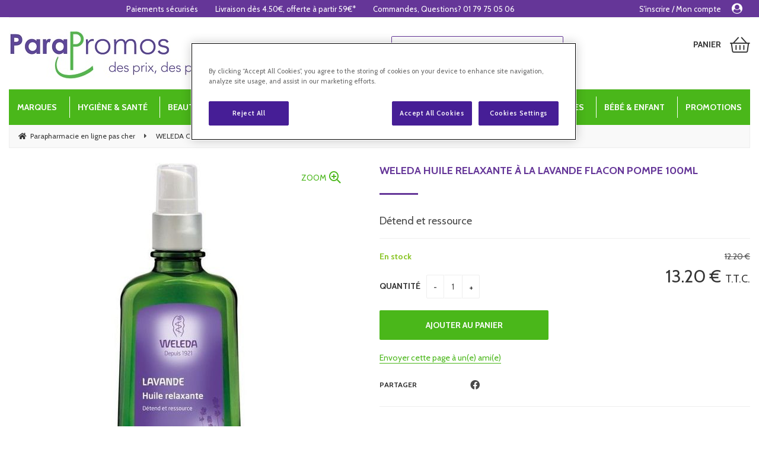

--- FILE ---
content_type: text/html; charset=UTF-8
request_url: https://www.parapromos.com/weleda-huile-relaxante-a-lavande-100ml.htm
body_size: 57840
content:
<!DOCTYPE html>
<html lang="fr">
<head>
<meta charset="utf-8">
<!--[if lt IE 9]>
  <script src="https://oss.maxcdn.com/libs/html5shiv/3.7.0/html5shiv.js"></script>
<![endif]-->
<meta http-equiv="X-UA-Compatible" content="IE=edge"><script type="text/javascript">(window.NREUM||(NREUM={})).init={ajax:{deny_list:["bam.nr-data.net"]},feature_flags:["soft_nav"]};(window.NREUM||(NREUM={})).loader_config={licenseKey:"4341dee21b",applicationID:"5266018",browserID:"5266028"};;/*! For license information please see nr-loader-rum-1.308.0.min.js.LICENSE.txt */
(()=>{var e,t,r={163:(e,t,r)=>{"use strict";r.d(t,{j:()=>E});var n=r(384),i=r(1741);var a=r(2555);r(860).K7.genericEvents;const s="experimental.resources",o="register",c=e=>{if(!e||"string"!=typeof e)return!1;try{document.createDocumentFragment().querySelector(e)}catch{return!1}return!0};var d=r(2614),u=r(944),l=r(8122);const f="[data-nr-mask]",g=e=>(0,l.a)(e,(()=>{const e={feature_flags:[],experimental:{allow_registered_children:!1,resources:!1},mask_selector:"*",block_selector:"[data-nr-block]",mask_input_options:{color:!1,date:!1,"datetime-local":!1,email:!1,month:!1,number:!1,range:!1,search:!1,tel:!1,text:!1,time:!1,url:!1,week:!1,textarea:!1,select:!1,password:!0}};return{ajax:{deny_list:void 0,block_internal:!0,enabled:!0,autoStart:!0},api:{get allow_registered_children(){return e.feature_flags.includes(o)||e.experimental.allow_registered_children},set allow_registered_children(t){e.experimental.allow_registered_children=t},duplicate_registered_data:!1},browser_consent_mode:{enabled:!1},distributed_tracing:{enabled:void 0,exclude_newrelic_header:void 0,cors_use_newrelic_header:void 0,cors_use_tracecontext_headers:void 0,allowed_origins:void 0},get feature_flags(){return e.feature_flags},set feature_flags(t){e.feature_flags=t},generic_events:{enabled:!0,autoStart:!0},harvest:{interval:30},jserrors:{enabled:!0,autoStart:!0},logging:{enabled:!0,autoStart:!0},metrics:{enabled:!0,autoStart:!0},obfuscate:void 0,page_action:{enabled:!0},page_view_event:{enabled:!0,autoStart:!0},page_view_timing:{enabled:!0,autoStart:!0},performance:{capture_marks:!1,capture_measures:!1,capture_detail:!0,resources:{get enabled(){return e.feature_flags.includes(s)||e.experimental.resources},set enabled(t){e.experimental.resources=t},asset_types:[],first_party_domains:[],ignore_newrelic:!0}},privacy:{cookies_enabled:!0},proxy:{assets:void 0,beacon:void 0},session:{expiresMs:d.wk,inactiveMs:d.BB},session_replay:{autoStart:!0,enabled:!1,preload:!1,sampling_rate:10,error_sampling_rate:100,collect_fonts:!1,inline_images:!1,fix_stylesheets:!0,mask_all_inputs:!0,get mask_text_selector(){return e.mask_selector},set mask_text_selector(t){c(t)?e.mask_selector="".concat(t,",").concat(f):""===t||null===t?e.mask_selector=f:(0,u.R)(5,t)},get block_class(){return"nr-block"},get ignore_class(){return"nr-ignore"},get mask_text_class(){return"nr-mask"},get block_selector(){return e.block_selector},set block_selector(t){c(t)?e.block_selector+=",".concat(t):""!==t&&(0,u.R)(6,t)},get mask_input_options(){return e.mask_input_options},set mask_input_options(t){t&&"object"==typeof t?e.mask_input_options={...t,password:!0}:(0,u.R)(7,t)}},session_trace:{enabled:!0,autoStart:!0},soft_navigations:{enabled:!0,autoStart:!0},spa:{enabled:!0,autoStart:!0},ssl:void 0,user_actions:{enabled:!0,elementAttributes:["id","className","tagName","type"]}}})());var p=r(6154),m=r(9324);let h=0;const v={buildEnv:m.F3,distMethod:m.Xs,version:m.xv,originTime:p.WN},b={consented:!1},y={appMetadata:{},get consented(){return this.session?.state?.consent||b.consented},set consented(e){b.consented=e},customTransaction:void 0,denyList:void 0,disabled:!1,harvester:void 0,isolatedBacklog:!1,isRecording:!1,loaderType:void 0,maxBytes:3e4,obfuscator:void 0,onerror:void 0,ptid:void 0,releaseIds:{},session:void 0,timeKeeper:void 0,registeredEntities:[],jsAttributesMetadata:{bytes:0},get harvestCount(){return++h}},_=e=>{const t=(0,l.a)(e,y),r=Object.keys(v).reduce((e,t)=>(e[t]={value:v[t],writable:!1,configurable:!0,enumerable:!0},e),{});return Object.defineProperties(t,r)};var w=r(5701);const x=e=>{const t=e.startsWith("http");e+="/",r.p=t?e:"https://"+e};var R=r(7836),k=r(3241);const A={accountID:void 0,trustKey:void 0,agentID:void 0,licenseKey:void 0,applicationID:void 0,xpid:void 0},S=e=>(0,l.a)(e,A),T=new Set;function E(e,t={},r,s){let{init:o,info:c,loader_config:d,runtime:u={},exposed:l=!0}=t;if(!c){const e=(0,n.pV)();o=e.init,c=e.info,d=e.loader_config}e.init=g(o||{}),e.loader_config=S(d||{}),c.jsAttributes??={},p.bv&&(c.jsAttributes.isWorker=!0),e.info=(0,a.D)(c);const f=e.init,m=[c.beacon,c.errorBeacon];T.has(e.agentIdentifier)||(f.proxy.assets&&(x(f.proxy.assets),m.push(f.proxy.assets)),f.proxy.beacon&&m.push(f.proxy.beacon),e.beacons=[...m],function(e){const t=(0,n.pV)();Object.getOwnPropertyNames(i.W.prototype).forEach(r=>{const n=i.W.prototype[r];if("function"!=typeof n||"constructor"===n)return;let a=t[r];e[r]&&!1!==e.exposed&&"micro-agent"!==e.runtime?.loaderType&&(t[r]=(...t)=>{const n=e[r](...t);return a?a(...t):n})})}(e),(0,n.US)("activatedFeatures",w.B)),u.denyList=[...f.ajax.deny_list||[],...f.ajax.block_internal?m:[]],u.ptid=e.agentIdentifier,u.loaderType=r,e.runtime=_(u),T.has(e.agentIdentifier)||(e.ee=R.ee.get(e.agentIdentifier),e.exposed=l,(0,k.W)({agentIdentifier:e.agentIdentifier,drained:!!w.B?.[e.agentIdentifier],type:"lifecycle",name:"initialize",feature:void 0,data:e.config})),T.add(e.agentIdentifier)}},384:(e,t,r)=>{"use strict";r.d(t,{NT:()=>s,US:()=>u,Zm:()=>o,bQ:()=>d,dV:()=>c,pV:()=>l});var n=r(6154),i=r(1863),a=r(1910);const s={beacon:"bam.nr-data.net",errorBeacon:"bam.nr-data.net"};function o(){return n.gm.NREUM||(n.gm.NREUM={}),void 0===n.gm.newrelic&&(n.gm.newrelic=n.gm.NREUM),n.gm.NREUM}function c(){let e=o();return e.o||(e.o={ST:n.gm.setTimeout,SI:n.gm.setImmediate||n.gm.setInterval,CT:n.gm.clearTimeout,XHR:n.gm.XMLHttpRequest,REQ:n.gm.Request,EV:n.gm.Event,PR:n.gm.Promise,MO:n.gm.MutationObserver,FETCH:n.gm.fetch,WS:n.gm.WebSocket},(0,a.i)(...Object.values(e.o))),e}function d(e,t){let r=o();r.initializedAgents??={},t.initializedAt={ms:(0,i.t)(),date:new Date},r.initializedAgents[e]=t}function u(e,t){o()[e]=t}function l(){return function(){let e=o();const t=e.info||{};e.info={beacon:s.beacon,errorBeacon:s.errorBeacon,...t}}(),function(){let e=o();const t=e.init||{};e.init={...t}}(),c(),function(){let e=o();const t=e.loader_config||{};e.loader_config={...t}}(),o()}},782:(e,t,r)=>{"use strict";r.d(t,{T:()=>n});const n=r(860).K7.pageViewTiming},860:(e,t,r)=>{"use strict";r.d(t,{$J:()=>u,K7:()=>c,P3:()=>d,XX:()=>i,Yy:()=>o,df:()=>a,qY:()=>n,v4:()=>s});const n="events",i="jserrors",a="browser/blobs",s="rum",o="browser/logs",c={ajax:"ajax",genericEvents:"generic_events",jserrors:i,logging:"logging",metrics:"metrics",pageAction:"page_action",pageViewEvent:"page_view_event",pageViewTiming:"page_view_timing",sessionReplay:"session_replay",sessionTrace:"session_trace",softNav:"soft_navigations",spa:"spa"},d={[c.pageViewEvent]:1,[c.pageViewTiming]:2,[c.metrics]:3,[c.jserrors]:4,[c.spa]:5,[c.ajax]:6,[c.sessionTrace]:7,[c.softNav]:8,[c.sessionReplay]:9,[c.logging]:10,[c.genericEvents]:11},u={[c.pageViewEvent]:s,[c.pageViewTiming]:n,[c.ajax]:n,[c.spa]:n,[c.softNav]:n,[c.metrics]:i,[c.jserrors]:i,[c.sessionTrace]:a,[c.sessionReplay]:a,[c.logging]:o,[c.genericEvents]:"ins"}},944:(e,t,r)=>{"use strict";r.d(t,{R:()=>i});var n=r(3241);function i(e,t){"function"==typeof console.debug&&(console.debug("New Relic Warning: https://github.com/newrelic/newrelic-browser-agent/blob/main/docs/warning-codes.md#".concat(e),t),(0,n.W)({agentIdentifier:null,drained:null,type:"data",name:"warn",feature:"warn",data:{code:e,secondary:t}}))}},1687:(e,t,r)=>{"use strict";r.d(t,{Ak:()=>d,Ze:()=>f,x3:()=>u});var n=r(3241),i=r(7836),a=r(3606),s=r(860),o=r(2646);const c={};function d(e,t){const r={staged:!1,priority:s.P3[t]||0};l(e),c[e].get(t)||c[e].set(t,r)}function u(e,t){e&&c[e]&&(c[e].get(t)&&c[e].delete(t),p(e,t,!1),c[e].size&&g(e))}function l(e){if(!e)throw new Error("agentIdentifier required");c[e]||(c[e]=new Map)}function f(e="",t="feature",r=!1){if(l(e),!e||!c[e].get(t)||r)return p(e,t);c[e].get(t).staged=!0,g(e)}function g(e){const t=Array.from(c[e]);t.every(([e,t])=>t.staged)&&(t.sort((e,t)=>e[1].priority-t[1].priority),t.forEach(([t])=>{c[e].delete(t),p(e,t)}))}function p(e,t,r=!0){const s=e?i.ee.get(e):i.ee,c=a.i.handlers;if(!s.aborted&&s.backlog&&c){if((0,n.W)({agentIdentifier:e,type:"lifecycle",name:"drain",feature:t}),r){const e=s.backlog[t],r=c[t];if(r){for(let t=0;e&&t<e.length;++t)m(e[t],r);Object.entries(r).forEach(([e,t])=>{Object.values(t||{}).forEach(t=>{t[0]?.on&&t[0]?.context()instanceof o.y&&t[0].on(e,t[1])})})}}s.isolatedBacklog||delete c[t],s.backlog[t]=null,s.emit("drain-"+t,[])}}function m(e,t){var r=e[1];Object.values(t[r]||{}).forEach(t=>{var r=e[0];if(t[0]===r){var n=t[1],i=e[3],a=e[2];n.apply(i,a)}})}},1738:(e,t,r)=>{"use strict";r.d(t,{U:()=>g,Y:()=>f});var n=r(3241),i=r(9908),a=r(1863),s=r(944),o=r(5701),c=r(3969),d=r(8362),u=r(860),l=r(4261);function f(e,t,r,a){const f=a||r;!f||f[e]&&f[e]!==d.d.prototype[e]||(f[e]=function(){(0,i.p)(c.xV,["API/"+e+"/called"],void 0,u.K7.metrics,r.ee),(0,n.W)({agentIdentifier:r.agentIdentifier,drained:!!o.B?.[r.agentIdentifier],type:"data",name:"api",feature:l.Pl+e,data:{}});try{return t.apply(this,arguments)}catch(e){(0,s.R)(23,e)}})}function g(e,t,r,n,s){const o=e.info;null===r?delete o.jsAttributes[t]:o.jsAttributes[t]=r,(s||null===r)&&(0,i.p)(l.Pl+n,[(0,a.t)(),t,r],void 0,"session",e.ee)}},1741:(e,t,r)=>{"use strict";r.d(t,{W:()=>a});var n=r(944),i=r(4261);class a{#e(e,...t){if(this[e]!==a.prototype[e])return this[e](...t);(0,n.R)(35,e)}addPageAction(e,t){return this.#e(i.hG,e,t)}register(e){return this.#e(i.eY,e)}recordCustomEvent(e,t){return this.#e(i.fF,e,t)}setPageViewName(e,t){return this.#e(i.Fw,e,t)}setCustomAttribute(e,t,r){return this.#e(i.cD,e,t,r)}noticeError(e,t){return this.#e(i.o5,e,t)}setUserId(e,t=!1){return this.#e(i.Dl,e,t)}setApplicationVersion(e){return this.#e(i.nb,e)}setErrorHandler(e){return this.#e(i.bt,e)}addRelease(e,t){return this.#e(i.k6,e,t)}log(e,t){return this.#e(i.$9,e,t)}start(){return this.#e(i.d3)}finished(e){return this.#e(i.BL,e)}recordReplay(){return this.#e(i.CH)}pauseReplay(){return this.#e(i.Tb)}addToTrace(e){return this.#e(i.U2,e)}setCurrentRouteName(e){return this.#e(i.PA,e)}interaction(e){return this.#e(i.dT,e)}wrapLogger(e,t,r){return this.#e(i.Wb,e,t,r)}measure(e,t){return this.#e(i.V1,e,t)}consent(e){return this.#e(i.Pv,e)}}},1863:(e,t,r)=>{"use strict";function n(){return Math.floor(performance.now())}r.d(t,{t:()=>n})},1910:(e,t,r)=>{"use strict";r.d(t,{i:()=>a});var n=r(944);const i=new Map;function a(...e){return e.every(e=>{if(i.has(e))return i.get(e);const t="function"==typeof e?e.toString():"",r=t.includes("[native code]"),a=t.includes("nrWrapper");return r||a||(0,n.R)(64,e?.name||t),i.set(e,r),r})}},2555:(e,t,r)=>{"use strict";r.d(t,{D:()=>o,f:()=>s});var n=r(384),i=r(8122);const a={beacon:n.NT.beacon,errorBeacon:n.NT.errorBeacon,licenseKey:void 0,applicationID:void 0,sa:void 0,queueTime:void 0,applicationTime:void 0,ttGuid:void 0,user:void 0,account:void 0,product:void 0,extra:void 0,jsAttributes:{},userAttributes:void 0,atts:void 0,transactionName:void 0,tNamePlain:void 0};function s(e){try{return!!e.licenseKey&&!!e.errorBeacon&&!!e.applicationID}catch(e){return!1}}const o=e=>(0,i.a)(e,a)},2614:(e,t,r)=>{"use strict";r.d(t,{BB:()=>s,H3:()=>n,g:()=>d,iL:()=>c,tS:()=>o,uh:()=>i,wk:()=>a});const n="NRBA",i="SESSION",a=144e5,s=18e5,o={STARTED:"session-started",PAUSE:"session-pause",RESET:"session-reset",RESUME:"session-resume",UPDATE:"session-update"},c={SAME_TAB:"same-tab",CROSS_TAB:"cross-tab"},d={OFF:0,FULL:1,ERROR:2}},2646:(e,t,r)=>{"use strict";r.d(t,{y:()=>n});class n{constructor(e){this.contextId=e}}},2843:(e,t,r)=>{"use strict";r.d(t,{G:()=>a,u:()=>i});var n=r(3878);function i(e,t=!1,r,i){(0,n.DD)("visibilitychange",function(){if(t)return void("hidden"===document.visibilityState&&e());e(document.visibilityState)},r,i)}function a(e,t,r){(0,n.sp)("pagehide",e,t,r)}},3241:(e,t,r)=>{"use strict";r.d(t,{W:()=>a});var n=r(6154);const i="newrelic";function a(e={}){try{n.gm.dispatchEvent(new CustomEvent(i,{detail:e}))}catch(e){}}},3606:(e,t,r)=>{"use strict";r.d(t,{i:()=>a});var n=r(9908);a.on=s;var i=a.handlers={};function a(e,t,r,a){s(a||n.d,i,e,t,r)}function s(e,t,r,i,a){a||(a="feature"),e||(e=n.d);var s=t[a]=t[a]||{};(s[r]=s[r]||[]).push([e,i])}},3878:(e,t,r)=>{"use strict";function n(e,t){return{capture:e,passive:!1,signal:t}}function i(e,t,r=!1,i){window.addEventListener(e,t,n(r,i))}function a(e,t,r=!1,i){document.addEventListener(e,t,n(r,i))}r.d(t,{DD:()=>a,jT:()=>n,sp:()=>i})},3969:(e,t,r)=>{"use strict";r.d(t,{TZ:()=>n,XG:()=>o,rs:()=>i,xV:()=>s,z_:()=>a});const n=r(860).K7.metrics,i="sm",a="cm",s="storeSupportabilityMetrics",o="storeEventMetrics"},4234:(e,t,r)=>{"use strict";r.d(t,{W:()=>a});var n=r(7836),i=r(1687);class a{constructor(e,t){this.agentIdentifier=e,this.ee=n.ee.get(e),this.featureName=t,this.blocked=!1}deregisterDrain(){(0,i.x3)(this.agentIdentifier,this.featureName)}}},4261:(e,t,r)=>{"use strict";r.d(t,{$9:()=>d,BL:()=>o,CH:()=>g,Dl:()=>_,Fw:()=>y,PA:()=>h,Pl:()=>n,Pv:()=>k,Tb:()=>l,U2:()=>a,V1:()=>R,Wb:()=>x,bt:()=>b,cD:()=>v,d3:()=>w,dT:()=>c,eY:()=>p,fF:()=>f,hG:()=>i,k6:()=>s,nb:()=>m,o5:()=>u});const n="api-",i="addPageAction",a="addToTrace",s="addRelease",o="finished",c="interaction",d="log",u="noticeError",l="pauseReplay",f="recordCustomEvent",g="recordReplay",p="register",m="setApplicationVersion",h="setCurrentRouteName",v="setCustomAttribute",b="setErrorHandler",y="setPageViewName",_="setUserId",w="start",x="wrapLogger",R="measure",k="consent"},5289:(e,t,r)=>{"use strict";r.d(t,{GG:()=>s,Qr:()=>c,sB:()=>o});var n=r(3878),i=r(6389);function a(){return"undefined"==typeof document||"complete"===document.readyState}function s(e,t){if(a())return e();const r=(0,i.J)(e),s=setInterval(()=>{a()&&(clearInterval(s),r())},500);(0,n.sp)("load",r,t)}function o(e){if(a())return e();(0,n.DD)("DOMContentLoaded",e)}function c(e){if(a())return e();(0,n.sp)("popstate",e)}},5607:(e,t,r)=>{"use strict";r.d(t,{W:()=>n});const n=(0,r(9566).bz)()},5701:(e,t,r)=>{"use strict";r.d(t,{B:()=>a,t:()=>s});var n=r(3241);const i=new Set,a={};function s(e,t){const r=t.agentIdentifier;a[r]??={},e&&"object"==typeof e&&(i.has(r)||(t.ee.emit("rumresp",[e]),a[r]=e,i.add(r),(0,n.W)({agentIdentifier:r,loaded:!0,drained:!0,type:"lifecycle",name:"load",feature:void 0,data:e})))}},6154:(e,t,r)=>{"use strict";r.d(t,{OF:()=>c,RI:()=>i,WN:()=>u,bv:()=>a,eN:()=>l,gm:()=>s,mw:()=>o,sb:()=>d});var n=r(1863);const i="undefined"!=typeof window&&!!window.document,a="undefined"!=typeof WorkerGlobalScope&&("undefined"!=typeof self&&self instanceof WorkerGlobalScope&&self.navigator instanceof WorkerNavigator||"undefined"!=typeof globalThis&&globalThis instanceof WorkerGlobalScope&&globalThis.navigator instanceof WorkerNavigator),s=i?window:"undefined"!=typeof WorkerGlobalScope&&("undefined"!=typeof self&&self instanceof WorkerGlobalScope&&self||"undefined"!=typeof globalThis&&globalThis instanceof WorkerGlobalScope&&globalThis),o=Boolean("hidden"===s?.document?.visibilityState),c=/iPad|iPhone|iPod/.test(s.navigator?.userAgent),d=c&&"undefined"==typeof SharedWorker,u=((()=>{const e=s.navigator?.userAgent?.match(/Firefox[/\s](\d+\.\d+)/);Array.isArray(e)&&e.length>=2&&e[1]})(),Date.now()-(0,n.t)()),l=()=>"undefined"!=typeof PerformanceNavigationTiming&&s?.performance?.getEntriesByType("navigation")?.[0]?.responseStart},6389:(e,t,r)=>{"use strict";function n(e,t=500,r={}){const n=r?.leading||!1;let i;return(...r)=>{n&&void 0===i&&(e.apply(this,r),i=setTimeout(()=>{i=clearTimeout(i)},t)),n||(clearTimeout(i),i=setTimeout(()=>{e.apply(this,r)},t))}}function i(e){let t=!1;return(...r)=>{t||(t=!0,e.apply(this,r))}}r.d(t,{J:()=>i,s:()=>n})},6630:(e,t,r)=>{"use strict";r.d(t,{T:()=>n});const n=r(860).K7.pageViewEvent},7699:(e,t,r)=>{"use strict";r.d(t,{It:()=>a,KC:()=>o,No:()=>i,qh:()=>s});var n=r(860);const i=16e3,a=1e6,s="SESSION_ERROR",o={[n.K7.logging]:!0,[n.K7.genericEvents]:!1,[n.K7.jserrors]:!1,[n.K7.ajax]:!1}},7836:(e,t,r)=>{"use strict";r.d(t,{P:()=>o,ee:()=>c});var n=r(384),i=r(8990),a=r(2646),s=r(5607);const o="nr@context:".concat(s.W),c=function e(t,r){var n={},s={},u={},l=!1;try{l=16===r.length&&d.initializedAgents?.[r]?.runtime.isolatedBacklog}catch(e){}var f={on:p,addEventListener:p,removeEventListener:function(e,t){var r=n[e];if(!r)return;for(var i=0;i<r.length;i++)r[i]===t&&r.splice(i,1)},emit:function(e,r,n,i,a){!1!==a&&(a=!0);if(c.aborted&&!i)return;t&&a&&t.emit(e,r,n);var o=g(n);m(e).forEach(e=>{e.apply(o,r)});var d=v()[s[e]];d&&d.push([f,e,r,o]);return o},get:h,listeners:m,context:g,buffer:function(e,t){const r=v();if(t=t||"feature",f.aborted)return;Object.entries(e||{}).forEach(([e,n])=>{s[n]=t,t in r||(r[t]=[])})},abort:function(){f._aborted=!0,Object.keys(f.backlog).forEach(e=>{delete f.backlog[e]})},isBuffering:function(e){return!!v()[s[e]]},debugId:r,backlog:l?{}:t&&"object"==typeof t.backlog?t.backlog:{},isolatedBacklog:l};return Object.defineProperty(f,"aborted",{get:()=>{let e=f._aborted||!1;return e||(t&&(e=t.aborted),e)}}),f;function g(e){return e&&e instanceof a.y?e:e?(0,i.I)(e,o,()=>new a.y(o)):new a.y(o)}function p(e,t){n[e]=m(e).concat(t)}function m(e){return n[e]||[]}function h(t){return u[t]=u[t]||e(f,t)}function v(){return f.backlog}}(void 0,"globalEE"),d=(0,n.Zm)();d.ee||(d.ee=c)},8122:(e,t,r)=>{"use strict";r.d(t,{a:()=>i});var n=r(944);function i(e,t){try{if(!e||"object"!=typeof e)return(0,n.R)(3);if(!t||"object"!=typeof t)return(0,n.R)(4);const r=Object.create(Object.getPrototypeOf(t),Object.getOwnPropertyDescriptors(t)),a=0===Object.keys(r).length?e:r;for(let s in a)if(void 0!==e[s])try{if(null===e[s]){r[s]=null;continue}Array.isArray(e[s])&&Array.isArray(t[s])?r[s]=Array.from(new Set([...e[s],...t[s]])):"object"==typeof e[s]&&"object"==typeof t[s]?r[s]=i(e[s],t[s]):r[s]=e[s]}catch(e){r[s]||(0,n.R)(1,e)}return r}catch(e){(0,n.R)(2,e)}}},8362:(e,t,r)=>{"use strict";r.d(t,{d:()=>a});var n=r(9566),i=r(1741);class a extends i.W{agentIdentifier=(0,n.LA)(16)}},8374:(e,t,r)=>{r.nc=(()=>{try{return document?.currentScript?.nonce}catch(e){}return""})()},8990:(e,t,r)=>{"use strict";r.d(t,{I:()=>i});var n=Object.prototype.hasOwnProperty;function i(e,t,r){if(n.call(e,t))return e[t];var i=r();if(Object.defineProperty&&Object.keys)try{return Object.defineProperty(e,t,{value:i,writable:!0,enumerable:!1}),i}catch(e){}return e[t]=i,i}},9324:(e,t,r)=>{"use strict";r.d(t,{F3:()=>i,Xs:()=>a,xv:()=>n});const n="1.308.0",i="PROD",a="CDN"},9566:(e,t,r)=>{"use strict";r.d(t,{LA:()=>o,bz:()=>s});var n=r(6154);const i="xxxxxxxx-xxxx-4xxx-yxxx-xxxxxxxxxxxx";function a(e,t){return e?15&e[t]:16*Math.random()|0}function s(){const e=n.gm?.crypto||n.gm?.msCrypto;let t,r=0;return e&&e.getRandomValues&&(t=e.getRandomValues(new Uint8Array(30))),i.split("").map(e=>"x"===e?a(t,r++).toString(16):"y"===e?(3&a()|8).toString(16):e).join("")}function o(e){const t=n.gm?.crypto||n.gm?.msCrypto;let r,i=0;t&&t.getRandomValues&&(r=t.getRandomValues(new Uint8Array(e)));const s=[];for(var o=0;o<e;o++)s.push(a(r,i++).toString(16));return s.join("")}},9908:(e,t,r)=>{"use strict";r.d(t,{d:()=>n,p:()=>i});var n=r(7836).ee.get("handle");function i(e,t,r,i,a){a?(a.buffer([e],i),a.emit(e,t,r)):(n.buffer([e],i),n.emit(e,t,r))}}},n={};function i(e){var t=n[e];if(void 0!==t)return t.exports;var a=n[e]={exports:{}};return r[e](a,a.exports,i),a.exports}i.m=r,i.d=(e,t)=>{for(var r in t)i.o(t,r)&&!i.o(e,r)&&Object.defineProperty(e,r,{enumerable:!0,get:t[r]})},i.f={},i.e=e=>Promise.all(Object.keys(i.f).reduce((t,r)=>(i.f[r](e,t),t),[])),i.u=e=>"nr-rum-1.308.0.min.js",i.o=(e,t)=>Object.prototype.hasOwnProperty.call(e,t),e={},t="NRBA-1.308.0.PROD:",i.l=(r,n,a,s)=>{if(e[r])e[r].push(n);else{var o,c;if(void 0!==a)for(var d=document.getElementsByTagName("script"),u=0;u<d.length;u++){var l=d[u];if(l.getAttribute("src")==r||l.getAttribute("data-webpack")==t+a){o=l;break}}if(!o){c=!0;var f={296:"sha512-+MIMDsOcckGXa1EdWHqFNv7P+JUkd5kQwCBr3KE6uCvnsBNUrdSt4a/3/L4j4TxtnaMNjHpza2/erNQbpacJQA=="};(o=document.createElement("script")).charset="utf-8",i.nc&&o.setAttribute("nonce",i.nc),o.setAttribute("data-webpack",t+a),o.src=r,0!==o.src.indexOf(window.location.origin+"/")&&(o.crossOrigin="anonymous"),f[s]&&(o.integrity=f[s])}e[r]=[n];var g=(t,n)=>{o.onerror=o.onload=null,clearTimeout(p);var i=e[r];if(delete e[r],o.parentNode&&o.parentNode.removeChild(o),i&&i.forEach(e=>e(n)),t)return t(n)},p=setTimeout(g.bind(null,void 0,{type:"timeout",target:o}),12e4);o.onerror=g.bind(null,o.onerror),o.onload=g.bind(null,o.onload),c&&document.head.appendChild(o)}},i.r=e=>{"undefined"!=typeof Symbol&&Symbol.toStringTag&&Object.defineProperty(e,Symbol.toStringTag,{value:"Module"}),Object.defineProperty(e,"__esModule",{value:!0})},i.p="https://js-agent.newrelic.com/",(()=>{var e={374:0,840:0};i.f.j=(t,r)=>{var n=i.o(e,t)?e[t]:void 0;if(0!==n)if(n)r.push(n[2]);else{var a=new Promise((r,i)=>n=e[t]=[r,i]);r.push(n[2]=a);var s=i.p+i.u(t),o=new Error;i.l(s,r=>{if(i.o(e,t)&&(0!==(n=e[t])&&(e[t]=void 0),n)){var a=r&&("load"===r.type?"missing":r.type),s=r&&r.target&&r.target.src;o.message="Loading chunk "+t+" failed: ("+a+": "+s+")",o.name="ChunkLoadError",o.type=a,o.request=s,n[1](o)}},"chunk-"+t,t)}};var t=(t,r)=>{var n,a,[s,o,c]=r,d=0;if(s.some(t=>0!==e[t])){for(n in o)i.o(o,n)&&(i.m[n]=o[n]);if(c)c(i)}for(t&&t(r);d<s.length;d++)a=s[d],i.o(e,a)&&e[a]&&e[a][0](),e[a]=0},r=self["webpackChunk:NRBA-1.308.0.PROD"]=self["webpackChunk:NRBA-1.308.0.PROD"]||[];r.forEach(t.bind(null,0)),r.push=t.bind(null,r.push.bind(r))})(),(()=>{"use strict";i(8374);var e=i(8362),t=i(860);const r=Object.values(t.K7);var n=i(163);var a=i(9908),s=i(1863),o=i(4261),c=i(1738);var d=i(1687),u=i(4234),l=i(5289),f=i(6154),g=i(944),p=i(384);const m=e=>f.RI&&!0===e?.privacy.cookies_enabled;function h(e){return!!(0,p.dV)().o.MO&&m(e)&&!0===e?.session_trace.enabled}var v=i(6389),b=i(7699);class y extends u.W{constructor(e,t){super(e.agentIdentifier,t),this.agentRef=e,this.abortHandler=void 0,this.featAggregate=void 0,this.loadedSuccessfully=void 0,this.onAggregateImported=new Promise(e=>{this.loadedSuccessfully=e}),this.deferred=Promise.resolve(),!1===e.init[this.featureName].autoStart?this.deferred=new Promise((t,r)=>{this.ee.on("manual-start-all",(0,v.J)(()=>{(0,d.Ak)(e.agentIdentifier,this.featureName),t()}))}):(0,d.Ak)(e.agentIdentifier,t)}importAggregator(e,t,r={}){if(this.featAggregate)return;const n=async()=>{let n;await this.deferred;try{if(m(e.init)){const{setupAgentSession:t}=await i.e(296).then(i.bind(i,3305));n=t(e)}}catch(e){(0,g.R)(20,e),this.ee.emit("internal-error",[e]),(0,a.p)(b.qh,[e],void 0,this.featureName,this.ee)}try{if(!this.#t(this.featureName,n,e.init))return(0,d.Ze)(this.agentIdentifier,this.featureName),void this.loadedSuccessfully(!1);const{Aggregate:i}=await t();this.featAggregate=new i(e,r),e.runtime.harvester.initializedAggregates.push(this.featAggregate),this.loadedSuccessfully(!0)}catch(e){(0,g.R)(34,e),this.abortHandler?.(),(0,d.Ze)(this.agentIdentifier,this.featureName,!0),this.loadedSuccessfully(!1),this.ee&&this.ee.abort()}};f.RI?(0,l.GG)(()=>n(),!0):n()}#t(e,r,n){if(this.blocked)return!1;switch(e){case t.K7.sessionReplay:return h(n)&&!!r;case t.K7.sessionTrace:return!!r;default:return!0}}}var _=i(6630),w=i(2614),x=i(3241);class R extends y{static featureName=_.T;constructor(e){var t;super(e,_.T),this.setupInspectionEvents(e.agentIdentifier),t=e,(0,c.Y)(o.Fw,function(e,r){"string"==typeof e&&("/"!==e.charAt(0)&&(e="/"+e),t.runtime.customTransaction=(r||"http://custom.transaction")+e,(0,a.p)(o.Pl+o.Fw,[(0,s.t)()],void 0,void 0,t.ee))},t),this.importAggregator(e,()=>i.e(296).then(i.bind(i,3943)))}setupInspectionEvents(e){const t=(t,r)=>{t&&(0,x.W)({agentIdentifier:e,timeStamp:t.timeStamp,loaded:"complete"===t.target.readyState,type:"window",name:r,data:t.target.location+""})};(0,l.sB)(e=>{t(e,"DOMContentLoaded")}),(0,l.GG)(e=>{t(e,"load")}),(0,l.Qr)(e=>{t(e,"navigate")}),this.ee.on(w.tS.UPDATE,(t,r)=>{(0,x.W)({agentIdentifier:e,type:"lifecycle",name:"session",data:r})})}}class k extends e.d{constructor(e){var t;(super(),f.gm)?(this.features={},(0,p.bQ)(this.agentIdentifier,this),this.desiredFeatures=new Set(e.features||[]),this.desiredFeatures.add(R),(0,n.j)(this,e,e.loaderType||"agent"),t=this,(0,c.Y)(o.cD,function(e,r,n=!1){if("string"==typeof e){if(["string","number","boolean"].includes(typeof r)||null===r)return(0,c.U)(t,e,r,o.cD,n);(0,g.R)(40,typeof r)}else(0,g.R)(39,typeof e)},t),function(e){(0,c.Y)(o.Dl,function(t,r=!1){if("string"!=typeof t&&null!==t)return void(0,g.R)(41,typeof t);const n=e.info.jsAttributes["enduser.id"];r&&null!=n&&n!==t?(0,a.p)(o.Pl+"setUserIdAndResetSession",[t],void 0,"session",e.ee):(0,c.U)(e,"enduser.id",t,o.Dl,!0)},e)}(this),function(e){(0,c.Y)(o.nb,function(t){if("string"==typeof t||null===t)return(0,c.U)(e,"application.version",t,o.nb,!1);(0,g.R)(42,typeof t)},e)}(this),function(e){(0,c.Y)(o.d3,function(){e.ee.emit("manual-start-all")},e)}(this),function(e){(0,c.Y)(o.Pv,function(t=!0){if("boolean"==typeof t){if((0,a.p)(o.Pl+o.Pv,[t],void 0,"session",e.ee),e.runtime.consented=t,t){const t=e.features.page_view_event;t.onAggregateImported.then(e=>{const r=t.featAggregate;e&&!r.sentRum&&r.sendRum()})}}else(0,g.R)(65,typeof t)},e)}(this),this.run()):(0,g.R)(21)}get config(){return{info:this.info,init:this.init,loader_config:this.loader_config,runtime:this.runtime}}get api(){return this}run(){try{const e=function(e){const t={};return r.forEach(r=>{t[r]=!!e[r]?.enabled}),t}(this.init),n=[...this.desiredFeatures];n.sort((e,r)=>t.P3[e.featureName]-t.P3[r.featureName]),n.forEach(r=>{if(!e[r.featureName]&&r.featureName!==t.K7.pageViewEvent)return;if(r.featureName===t.K7.spa)return void(0,g.R)(67);const n=function(e){switch(e){case t.K7.ajax:return[t.K7.jserrors];case t.K7.sessionTrace:return[t.K7.ajax,t.K7.pageViewEvent];case t.K7.sessionReplay:return[t.K7.sessionTrace];case t.K7.pageViewTiming:return[t.K7.pageViewEvent];default:return[]}}(r.featureName).filter(e=>!(e in this.features));n.length>0&&(0,g.R)(36,{targetFeature:r.featureName,missingDependencies:n}),this.features[r.featureName]=new r(this)})}catch(e){(0,g.R)(22,e);for(const e in this.features)this.features[e].abortHandler?.();const t=(0,p.Zm)();delete t.initializedAgents[this.agentIdentifier]?.features,delete this.sharedAggregator;return t.ee.get(this.agentIdentifier).abort(),!1}}}var A=i(2843),S=i(782);class T extends y{static featureName=S.T;constructor(e){super(e,S.T),f.RI&&((0,A.u)(()=>(0,a.p)("docHidden",[(0,s.t)()],void 0,S.T,this.ee),!0),(0,A.G)(()=>(0,a.p)("winPagehide",[(0,s.t)()],void 0,S.T,this.ee)),this.importAggregator(e,()=>i.e(296).then(i.bind(i,2117))))}}var E=i(3969);class I extends y{static featureName=E.TZ;constructor(e){super(e,E.TZ),f.RI&&document.addEventListener("securitypolicyviolation",e=>{(0,a.p)(E.xV,["Generic/CSPViolation/Detected"],void 0,this.featureName,this.ee)}),this.importAggregator(e,()=>i.e(296).then(i.bind(i,9623)))}}new k({features:[R,T,I],loaderType:"lite"})})()})();</script>
<meta name="viewport" content="width=device-width, initial-scale=1">
<title>Weleda Huile relaxante à la Lavande flacon pompe 100ml</title>
<meta name="robots" content="INDEX, FOLLOW"/>
        <link rel="canonical" href="https://www.parapromos.com/weleda-huile-relaxante-a-lavande-100ml.htm"/>
<link rel="shortcut icon" type="image/x-icon" href="https://www.parapromos.com/img/favicon.ico" />
<meta name="description" content="Weleda Huile relaxante à la Lavande flacon pompe 100ml Détend et ressource" />
<meta name="identifier-url" content="https://www.parapromos.com" />
<meta name="author" content="Y-Proximité" />
<meta name="version" content="1.88.2" />
<meta name="copyright" content="https://www.parapromos.com" />
<meta http-equiv="Cache-Control" content="no-cache" />


<meta property="og:type" content="article" />
<meta property="og:title" content="Weleda Huile relaxante à la Lavande flacon pompe 100ml Détend et ressource" />
<meta property="og:description" content="Weleda Huile relaxante à la Lavande flacon pompe 100ml Détend et ressource" />
<meta property="og:url" content="https://www.parapromos.com/weleda-huile-relaxante-a-lavande-100ml.htm" />
<meta property="og:image" content="https://cdn.store-factory.com/www.parapromos.com/content/product_7961636b.jpg?v=1600073991" />
<meta property="og:image:width" content="575" />
<meta property="og:image:height" content="575" />
<meta property="og:image:type" content="image/jpeg" />
<meta property="og:image:alt" content="Weleda Huile relaxante à la Lavande flacon pompe 100ml Détend et ressource" />
<meta property="og:image:secure_url" content="https://cdn.store-factory.com/www.parapromos.com/content/product_7961636b.jpg?v=1600073991" />
<script src="https://www.parapromos.com/mag/scripts/jquery/jquery-1.8.2.min.js"></script>
<!-- BEGIN CSS -->
<link rel="stylesheet" type="text/css" href="https://www.parapromos.com/mag/css/basic.css?v=1.88.2" media="screen" />
	<!-- sur mesure -->
<link rel="stylesheet" type="text/css" href="https://www.parapromos.com/style.css?v=202105101712" media="screen" />
	<link rel="stylesheet" type="text/css" href="https://www.parapromos.com/store.css?v=202512301608" media="screen" />
<link rel="stylesheet" type="text/css" href="https://www.parapromos.com/print.css" media="print" />
<!-- END CSS -->

<script src="https://www.parapromos.com/mag/scripts/common.js?v=1.88.2"></script>
<script src="https://www.parapromos.com/mag/scripts/lib_ajax_v2.js?v=1.88.2"></script>

<!-- OneTrust Cookies Consent Notice start for parapromos.com -->
<script src=https://cdn.cookielaw.org/scripttemplates/otSDKStub.js type="text/javascript" charset="UTF-8" data-domain-script="019b0c41-7415-7899-b49b-2b4385ba994c" ></script>
<script type="text/javascript">
function OptanonWrapper() { }
</script>
<!-- OneTrust Cookies Consent Notice end for parapromos.com -->

<meta name="viewport" content="width=device-width, initial-scale=1.0, maximum-scale=1.0, user-scalable=0">
<meta name="google-site-verifivation" content="google9f5c63509f86c716" />

<link rel="stylesheet" href="/mag/_starter/css/knacss.min.css" media="all">
<link rel="stylesheet" href="https://cdnjs.cloudflare.com/ajax/libs/font-awesome/4.7.0/css/font-awesome.min.css" media="all">

<!-- Google Tag Manager -->
<script>(function(w,d,s,l,i){w[l]=w[l]||[];w[l].push({'gtm.start':
new Date().getTime(),event:'gtm.js'});var f=d.getElementsByTagName(s)[0],
j=d.createElement(s),dl=l!='dataLayer'?'&l='+l:'';j.async=true;j.src=
'https://www.googletagmanager.com/gtm.js?id='+i+dl;f.parentNode.insertBefore(j,f);
})(window,document,'script','dataLayer','GTM-NW2D78R');</script>
<!-- End Google Tag Manager -->


<!-- Data Layer -->

    <script>
        setTimeout(function(){
            dataLayer.push({
                page_type   : 'Product_Page',
                ecomm_prodid  : 7961636,
                ecomm_totalvalue : 13.20,
                name: 'Weleda Huile relaxante à la Lavande flacon pompe 100ml',
                USER_ID     : '0'
            });
        }, 300);
    </script>

<!-- END Data Layer -->

<!-- Matomo Tag Manager -->
<script>
  var _mtm = window._mtm = window._mtm || [];
  _mtm.push({'mtm.startTime': (new Date().getTime()), 'event': 'mtm.Start'});
  (function() {
    var d=document, g=d.createElement('script'), s=d.getElementsByTagName('script')[0];
    g.async=true; g.src='https://analytics.premiere.page/js/container_8opEWAfl.js'; s.parentNode.insertBefore(g,s);
  })();
</script>
<!-- End Matomo Tag Manager -->

<script type="text/javascript" src="https://cdnjs.cloudflare.com/ajax/libs/jquery/1.8.3/jquery.min.js"></script>
<script type="text/javascript" src="https://cdnjs.cloudflare.com/ajax/libs/jquery-easing/1.3/jquery.easing.min.js"></script>

<style>#account p{margin-bottom:initial}#account>#formulaire{margin-top:20px;text-align:center}#account>#formulaire p>span:rst-child{display:block}#account>#formulaire fieldset{float:none;width:auto;margin:0;padding:0}#account>#formulaire legend{padding:0}#account>#formulaire>fieldset,#account>#formulaire>fieldset>legend{padding:20px;border:1px solid #eee}#account>#formulaire>fieldset>legend{margin:0 auto;padding-top:10px;padding-bottom:10px}#account>#formulaire>fieldset+fieldset{margin-top:20px}#canvas_other_account>legend,#canvas_expressform>legend,#canvas_invoice_account>legend,#canvas_delivery_account>legend{width:100%;border-bottom:1px solid #333}#canvas_old_account_cont>p,#canvas_login_account>p,#canvas_invoice_account>p,#canvas_delivery_account>p{min-width:0}#formulaire #canvas_invoice_account,#formulaire #canvas_delivery_account{float:none;width:auto;margin-left:0}.star,.star_display,.form_error+.err_comment:before,.error{color:#bf0000}.label{float:none;width:100%;padding:0;text-align:left}.star,.star_display{font-size:1.2857142857142857142857142857143em;font-weight:700}.formw{display:block}.ibox,.ibox_short,.ibox_midle,.ibox_long,.ibox_vlong,#ctx_cli_mail{width:100%}.checkform{display:none}.err_comment,.input_comment{font-size:.85714285714285714285714285714286em;font-style:italic}.err_comment{font-weight:700;text-align:left;color:inherit}.form_error+.err_comment:before{margin-right:.5em;font-family:fontawesome;font-style:normal;content:"\f06a"}#txt_account_or{position:relative;font-size:1.42857142857143em;line-height:5;vertical-align:middle;color:#fff}#txt_account_or:before,#txt_account_or>strong{background-color:#02adde}#txt_account_or:before{position:absolute;top:0;bottom:0;left:50%;width:2px;margin-left:-1px;content:""}#txt_account_or>strong{display:inline-block;width:2.5em;line-height:2.5;-moz-border-radius:50%;-webkit-border-radius:50%;border-radius:50%}#basket_tab td,#account_tab td{display:table-cell!important;min-width:0}#basket_tab .header>td,#basket_tab .footer>td,#account_tab .header>td{font-weight:inherit}#basket_tab .col1,#account_tab .col1{width:auto}#basket_tab .header>.col1,#account_tab .header>.col1{text-align:center}#basket_tab td{height:2.8571428571428571428571428571429em;padding:.3em .8em;vertical-align:middle}#basket_tab b{font-weight:inherit}#basket_tab .header,#bsk_totalitems,#bks_totalpay{background-color:#eee;color:#333}#basket_tab .pair .price,#basket_tab .uneven .price,#totalitems,#totalpay{font-weight:700}#basket_tab .pair,#basket_tab .uneven{background-color:#fff}#basket_tab .pic_another_pic{float:left;width:100%;max-width:125px;margin-right:10px}#basket_tab .primary{display:inline;font-size:1.2857142857142857142857142857143em;color:inherit}#basket_tab .secondary{display:inline}#basket_tab .price{font-size:1.42857142857143em}#basket_tab .price>.price{font-size:1em}#basket_tab .pair input[type="text"],#basket_tab .uneven input[type="text"]{padding:0;text-align:center}#basket_tab .btn_short{width:30px;height:30px;padding:0;outline:1px dotted transparent;-moz-transition:all .5s;-ms-transition:all .5s;-o-transition:all .5s;-webkit-transition:all .5s;transition:all .5s}#basket_tab .btn_short:hover,#basket_tab .btn_short:focus{-moz-transform:rotate(10deg);-ms-transform:rotate(10deg);-o-transform:rotate(10deg);-webkit-transform:rotate(10deg);transform:rotate(10deg)}#basket_tab .btn_short:focus{outline-color:#b2b2b2}.btn_long.btn_bk_006{width:auto}#order_step{margin-top:40px;padding-top:0;padding-bottom:0;background-color:transparent}#order_step>ul{counter-reset:numerotation}#order_step li{width:100%;margin:0;font-size:1.42857142857143em;color:#333}#order_step li:before{margin-right:.25em;content:counter(numerotation);counter-increment:numerotation}#order_step .on{font-weight:700}#order_step .made{text-decoration:none}#delivery .contener_dearea_>p:nth-child(1),#delivery .contener_dearea_>p:nth-child(2),#delivery .contener_dearea_>p:nth-child(3),#contener_dearea_mag_0>.contener_dearea_+.contener_dearea_>p:nth-child(4){display:none}@media (min-width:769px){#account>.o200,#account>.o201{text-align:center}#formulaire>fieldset#canvas_old_account,#txt_account_or{float:left}#formulaire>fieldset#canvas_new_account,#formulaire>fieldset#canvas_newsletters_accaccount,#formulaire>fieldset#canvas_newsletters_account{float:right}#formulaire>fieldset#canvas_newsletters_accaccount,#formulaire>fieldset#canvas_newsletters_account{clear:right}#formulaire>fieldset#canvas_old_account,#formulaire>fieldset#canvas_new_account,#formulaire>fieldset#canvas_newsletters_accaccount,#formulaire>fieldset#canvas_newsletters_account{width:37.5%}#txt_account_or{width:25%}#txt_account_or:before{display:none}#canvas_old_account[style*="display:none"]+#txt_account_or{display:none}#canvas_old_account[style*="display:none"]~#canvas_new_account{float:none;margin:0 auto}}@media (min-width:1025px){#basket_tab .col2,#account_tab .col2,#basket_tab .col3,#account_tab .col3,#basket_tab .col4,#account_tab .col4{width:15%}#basket_tab .header>.col1,#account_tab .header>.col1{text-align:left}#order_step>ul{padding-left:0;text-align:center}#order_step li{width:auto}#order_step li:after{margin:0 .75em;content:">"}}@media (min-width:1280px){#basket_tab .pair input[type="text"],#basket_tab .uneven input[type="text"]{width:50%}}</style>

<link rel="apple-touch-icon" sizes="180x180" href="/favicons/apple-touch-icon.png">
<link rel="icon" type="image/png" sizes="32x32" href="/favicons/favicon-32x32.png">
<link rel="icon" type="image/png" sizes="16x16" href="/favicons/favicon-16x16.png">
<link rel="manifest" href="/favicons/site.webmanifest">
<link rel="mask-icon" href="/favicons/safari-pinned-tab.svg" color="#5bbad5">
<link rel="shortcut icon" href="/favicons/favicon.ico">
<meta name="msapplication-TileColor" content="#ffffff">
<meta name="msapplication-config" content="/favicons/browserconfig.xml">
<meta name="theme-color" content="#ffffff">

<!-- balise bing -->

<script>(function(w,d,t,r,u){var f,n,i;w[u]=w[u]||[],f=function(){var o={ti:"17101216"};o.q=w[u],w[u]=new UET(o),w[u].push("pageLoad")},n=d.createElement(t),n.src=r,n.async=1,n.onload=n.onreadystatechange=function(){var s=this.readyState;s&&s!=="loaded"&&s!=="complete"||(f(),n.onload=n.onreadystatechange=null)},i=d.getElementsByTagName(t)[0],i.parentNode.insertBefore(n,i)})(window,document,"script","//bat.bing.com/bat.js","uetq");</script>

<!-- Lead Tag Kelkoo -->

<script async="true" type="text/javascript" src="https://s.kk-resources.com/leadtag.js" ></script>



<script async id="trygr" src="https://cdn.trygr.io/sdk_v2.min.js" data-client-id="7aa7455b-3ddf-45fa-991c-8b4881dade3a"></script>

<script> (function (c, s, q, u, a, r, e) { c.hj=c.hj||function(){(c.hj.q=c.hj.q||[]).push(arguments)}; c._hjSettings = { hjid: a }; r = s.getElementsByTagName('head')[0]; e = s.createElement('script'); e.async = true; e.src = q + c._hjSettings.hjid + u; r.appendChild(e); })(window, document, 'https://static.hj.contentsquare.net/c/csq-', '.js', 5300534); </script></head>
<body >
<script>
var display = 'iframe';
var script = document.createElement('script');
script.type = 'text/javascript';
script.src = 'https://script.tolk.ai/iframe-latest.js';
document.body.appendChild(script);
var tcfbot = "hKZqDOvENyrE";
var TcfWbchtParams = { behaviour: 'default' };
</script>
    <div class="bkg_texture">
<div id="master">
<div id="top">
<div id="logo" itemscope itemtype="http://schema.org/Organization">
    <a itemprop="url" href="https://www.parapromos.com" title="Accueil">
    			<img itemprop="logo" src="https://www.parapromos.com/img/logo.jpg"  alt="Parapharmacie en ligne pas cher" />
		<span>
					Parapharmacie en ligne pas cher			</span>
</a>
        	    </div>
<div id="comand">
<ul>
<li class="start"></li>
<li class="help"><a href="https://www.parapromos.com/mag/fr/help_99.php" title="aide"><span>aide</span></a></li>
<li class="account"><a href="https://www.parapromos.com/mag/fr/acc_menu.php" title="mon compte"><span>mon compte</span></a></li>

<li class="log" id="log_logout" style="display:none"><a href="https://www.parapromos.com/mag/fr/log_out.php" title="Déconnexion"><span>Déconnexion</span></a>
    <div class="log_detail">
        <span class="par_g">(</span>
        <span id="log_bonjour">Bonjour, </span> 
        <div id="log_name"> 
            <a href="https://www.parapromos.com/mag/fr/acc_menu.php" title="mon compte">
                        <span id="log_firstname"></span> 
            <span id="log_lastname"></span></a> 
        </div> 
        <span class="par_d">)</span> 
    </div> 
</li>

<li class="log" id="log_login"><a href="https://www.parapromos.com/mag/fr/acc_menu.php" title="connexion"><span>connexion</span></a>
    <div class="log_detail">
        <span class="par_g">(</span>
        <a href="https://www.parapromos.com/mag/fr/acc_menu.php" title="s'inscrire"><span id="log_inscription">s'inscrire</span></a>
        <span class="par_d">)</span>
    </div>
</li>

<li class="basket"><a href="https://www.parapromos.com/mag/fr/shoppingcart.php" title="panier"><span>panier</span></a>
<div id="item_basket">
<span id="par_g" class="par_g"></span>
<div id="nb_article">
<span id="numit_basket"></span>
<span id="charact_basket"></span>
</div>
<div id="total_basket">
<span id="chartotal_basket"></span>
<span id="totalit_basket"></span><span id="currency_basket"></span> <span id="charit_basket"></span>
</div>
<span id="par_d" class="par_d"></span>
</div>
</li>
<li class="order"><a href="https://www.parapromos.com/mag/fr/shoppingcart.php" title="commander"><span>commander</span></a></li>

<li class="end"></li>
</ul>
</div>
</div>
     
<!-- POPUP DE BASKET -->
	
        <div id="popup_div_bkjs" class="pop_up pop_alert">
            <table><tr><td >
                <div class="sf_pop sf_pop_height">
                        <div class="top">
                            <span>Ajouter au panier</span>
                            <input class="btn_short close" type="button" value="X" onclick="document.getElementById('popup_div_bkjs').style.display='none'"  />
                        </div>
                        <div class="contener">
                            <p>Le produit a été ajouté au panier <span id="popupbkjs_quantity"></span></p><p id="popupbkjs_stockinsufficient">Le stock est insuffisant. <span id="popupbkjs_stockinsufficient_number"></span> unités ont été rajoutées au panier</p><div id="content_popup_div_bkjs"></div><div id="popupbkjs_total"><span>Total: <span id="popupbkjs_pricetotal"></span><span id="popupbkjs_currency"></span></span></div><div id="content_popup_bsk_onglet"></div>
                        </div>
                        <div class="bottom">
                            <input type="button" class="btn btn_1" onclick="document.getElementById('popup_div_bkjs').style.display='none'" value="Continuer" />		<input type="button" class="btn btn_2" onclick="window.location='https://www.parapromos.com/mag/fr/shoppingcart.php'" value="Commander" />
                        </div>
                </div>
            </td></tr></table>
        </div>     
<!-- POPUP STOCK -->
    
	
        <div id="alertStock" class="pop_up pop_alert">
            <table><tr><td >
                <div class="sf_pop sf_pop_height">
                        <div class="top">
                            <span>Stock épuisé.</span>
                            <input class="btn_short close" type="button" value="X" onclick="document.getElementById('alertStock').style.display='none'"  />
                        </div>
                        <div class="contener">
                            <span id='txt_alertStock'>En rupture de stock</span>
                        </div>
                        <div class="bottom">
                            <input type="button" class="btn btn_1" onclick="document.getElementById('alertStock').style.display='none'" value="Fermer" />
                        </div>
                </div>
            </td></tr></table>
        </div> <div id="popup_div_stocklimit" class="pop_up"></div>


        <div id="alertMiniQuantityPurchase" class="pop_up pop_alert">
            <table><tr><td >
                <div class="sf_pop sf_pop_height">
                        <div class="top">
                            <span>Quantité minimum d'achat</span>
                            <input class="btn_short close" type="button" value="X" onclick="document.getElementById('alertMiniQuantityPurchase').style.display='none'"  />
                        </div>
                        <div class="contener">
                            <span id='txt_alertMiniQuantityPurchase'>La quantité minimum d'achat n'est pas atteinte</span>
                        </div>
                        <div class="bottom">
                            <input type="button" class="btn btn_1" onclick="document.getElementById('alertMiniQuantityPurchase').style.display='none'" value="Fermer" />
                        </div>
                </div>
            </td></tr></table>
        </div> 
<div id="navig">
	<!-- horizontal large menu -->
   <ul id="menu">
    <li class="start">&nbsp;</li>
       	    <li class="m1 mns" onmouseover="menu('smenu_1','visible')" onmouseout="menu('smenu_1','hidden')" > <a href="https://www.parapromos.com/toutes-nos-marques.htm" class="menu" title="MARQUES"><span>MARQUES</span></a>
	      <ul id="smenu_1" class="smenu">
      			      <ul id="smenu_column_1" class="smenu_column">
		    	<li class="ssm1 smenu_header"><a title="NOS  MARQUES" class="smenu_header_img" href="https://www.parapromos.com/nos-marques-807104.htm"></a><a title="NOS  MARQUES" class="smenu_header_h2" href="https://www.parapromos.com/nos-marques-807104.htm">NOS  MARQUES</a></li>
                  		        <ul class="ssmenu">
		        	
			        <li class="ssm1_n2"><a title="Les marques Pharmavance" href="https://www.parapromos.com/pharmavance.htm">Les marques Pharmavance</a></li>
			    	
			        <li class="ssm2_n2"><a title="Nos marques par Catégorie" href="https://www.parapromos.com/nos-marques.htm">Nos marques par Catégorie</a></li>
			    	
			        <li class="ssm3_n2"><a title="Nos marques de A à Z" href="https://www.parapromos.com/toutes-nos-marques.htm">Nos marques de A à Z</a></li>
			    		        </ul>
						      </ul>
		  			      <ul id="smenu_column_2" class="smenu_column">
		    	<li class="ssm2 smenu_header"><a title="Oligo-Eléments" class="smenu_header_img" href="https://www.parapromos.com/nos-marques-oligo-elements.htm"></a><a title="Oligo-Eléments" class="smenu_header_h2" href="https://www.parapromos.com/nos-marques-oligo-elements.htm">Oligo-Eléments</a></li>
                  		        <ul class="ssmenu">
		        	
			        <li class="ssm1_n2"><a title="Catalyons" href="https://www.parapromos.com/catalyons.htm">Catalyons</a></li>
			    	
			        <li class="ssm2_n2"><a title="Dexsil" href="https://www.parapromos.com/dexsil-vitasil.htm">Dexsil</a></li>
			    	
			        <li class="ssm3_n2"><a title="Quinton" href="https://www.parapromos.com/quinton.htm">Quinton</a></li>
			    	
			        <li class="ssm4_n2"><a title="Laboratoire des Granions" href="https://www.parapromos.com/granions-laboratoire.htm">Laboratoire des Granions</a></li>
			    		        </ul>
						      </ul>
		  			      <ul id="smenu_column_3" class="smenu_column">
		    	<li class="ssm3 smenu_header"><a title="Soin Dermatologique" class="smenu_header_img" ></a><a title="Soin Dermatologique" class="smenu_header_h2" >Soin Dermatologique</a></li>
                  		        <ul class="ssmenu">
		        	
			        <li class="ssm1_n2"><a title="Avene" href="https://www.parapromos.com/avene.htm">Avene</a></li>
			    	
			        <li class="ssm2_n2"><a title="Bioderma" href="https://www.parapromos.com/bioderma.htm">Bioderma</a></li>
			    	
			        <li class="ssm3_n2"><a title="La Roche Posay" href="https://www.parapromos.com/roche-posay.htm">La Roche Posay</a></li>
			    	
			        <li class="ssm4_n2"><a title="SVR" href="https://www.parapromos.com/svr-laboratoire.htm">SVR</a></li>
			    		        </ul>
						      </ul>
		  			      <ul id="smenu_column_4" class="smenu_column">
		    	<li class="ssm4 smenu_header"><a title="Aromathérapie et Gemmothérapie" class="smenu_header_img" href="https://www.parapromos.com/nos-marques-760607.htm"></a><a title="Aromathérapie et Gemmothérapie" class="smenu_header_h2" href="https://www.parapromos.com/nos-marques-760607.htm">Aromathérapie et Gemmothérapie</a></li>
                  		        <ul class="ssmenu">
		        	
			        <li class="ssm1_n2"><a title="Dr. Valnet" href="https://www.parapromos.com/docteur-valnet.htm">Dr. Valnet</a></li>
			    	
			        <li class="ssm2_n2"><a title="Herbalgem" href="https://www.parapromos.com/herbalgem.htm">Herbalgem</a></li>
			    	
			        <li class="ssm3_n2"><a title="Puressentiel" href="https://www.parapromos.com/puressentiel.htm">Puressentiel</a></li>
			    	
			        <li class="ssm4_n2"><a title="Herbiolys" href="https://www.parapromos.com/herbiolys.htm">Herbiolys</a></li>
			    	
			        <li class="ssm5_n2"><a title="Ladrome" href="https://www.parapromos.com/ladrome-bio-laboratoire.htm">Ladrome</a></li>
			    		        </ul>
						      </ul>
		  			      <ul id="smenu_column_5" class="smenu_column">
		    	<li class="ssm5 smenu_header"><a title="Compléments alimentaires" class="smenu_header_img" href="https://www.parapromos.com/nos-marques-complements-alimentaires.htm"></a><a title="Compléments alimentaires" class="smenu_header_h2" href="https://www.parapromos.com/nos-marques-complements-alimentaires.htm">Compléments alimentaires</a></li>
                  		        <ul class="ssmenu">
		        	
			        <li class="ssm1_n2"><a title="Codifra" href="https://www.parapromos.com/codifra.htm">Codifra</a></li>
			    	
			        <li class="ssm2_n2"><a title="Nutergia" href="https://www.parapromos.com/nutergia.htm">Nutergia</a></li>
			    	
			        <li class="ssm3_n2"><a title="Pileje" href="https://www.parapromos.com/pileje.htm">Pileje</a></li>
			    	
			        <li class="ssm4_n2"><a title="NHCO Nutrition" href="https://www.parapromos.com/nhco-nutrition.htm">NHCO Nutrition</a></li>
			    	
			        <li class="ssm5_n2"><a title="Oemine" href="https://www.parapromos.com/oemine.htm">Oemine</a></li>
			    	
			        <li class="ssm6_n2"><a title="Nature&#039;s Plus" href="https://www.parapromos.com/nature-s-plus.htm">Nature&#039;s Plus</a></li>
			    	
			        <li class="ssm7_n2"><a title="Solaray" href="https://www.parapromos.com/solaray-et-kal.htm">Solaray</a></li>
			    	
			        <li class="ssm8_n2"><a title="Vit&#039;all +" href="https://www.parapromos.com/vit-all.htm">Vit&#039;all +</a></li>
			    		        </ul>
						      </ul>
		  			      <ul id="smenu_column_6" class="smenu_column">
		    	<li class="ssm6 smenu_header"><a title="Santé au Naturel" class="smenu_header_img" href="https://www.parapromos.com/nos-marques-sante-au-naturel.htm"></a><a title="Santé au Naturel" class="smenu_header_h2" href="https://www.parapromos.com/nos-marques-sante-au-naturel.htm">Santé au Naturel</a></li>
                  		        <ul class="ssmenu">
		        	
			        <li class="ssm1_n2"><a title="Aboca" href="https://www.parapromos.com/aboca-sante-naturelle.htm">Aboca</a></li>
			    	
			        <li class="ssm2_n2"><a title="Elixir &amp; Co" href="https://www.parapromos.com/fleurs-bach.htm">Elixir &amp; Co</a></li>
			    	
			        <li class="ssm3_n2"><a title="Dayang" href="https://www.parapromos.com/dayang-laboratoire.htm">Dayang</a></li>
			    	
			        <li class="ssm4_n2"><a title="Rescue Fleurs de Bach" href="https://www.parapromos.com/rescue-de-bach.htm">Rescue Fleurs de Bach</a></li>
			    	
			        <li class="ssm5_n2"><a title="Flamant Vert" href="https://www.parapromos.com/flamant-vert.htm">Flamant Vert</a></li>
			    	
			        <li class="ssm6_n2"><a title="Nat &amp; Form" href="https://www.parapromos.com/nat-form.htm">Nat &amp; Form</a></li>
			    		        </ul>
						      </ul>
		  			      <ul id="smenu_column_7" class="smenu_column">
		    	<li class="ssm7 smenu_header"><a title="Soins Naturels et Bio" class="smenu_header_img" href="https://www.parapromos.com/nos-marques-cosmetiques-naturels-et-bio.htm"></a><a title="Soins Naturels et Bio" class="smenu_header_h2" href="https://www.parapromos.com/nos-marques-cosmetiques-naturels-et-bio.htm">Soins Naturels et Bio</a></li>
                  		        <ul class="ssmenu">
		        	
			        <li class="ssm1_n2"><a title="B com Bio" href="https://www.parapromos.com/b-com-bio.htm">B com Bio</a></li>
			    	
			        <li class="ssm2_n2"><a title="Desert Essence" href="https://www.parapromos.com/desert-essence.htm">Desert Essence</a></li>
			    	
			        <li class="ssm3_n2"><a title="Florame" href="https://www.parapromos.com/florame-bio.htm">Florame</a></li>
			    	
			        <li class="ssm4_n2"><a title="Jonzac" href="https://www.parapromos.com/jonzac-eau-thermale.htm">Jonzac</a></li>
			    	
			        <li class="ssm5_n2"><a title="Naturado" href="https://www.parapromos.com/naturado-en-provence.htm">Naturado</a></li>
			    	
			        <li class="ssm6_n2"><a title="Natessance" href="https://www.parapromos.com/natessance.htm">Natessance</a></li>
			    	
			        <li class="ssm7_n2"><a title="Nuxe BIO" href="https://www.parapromos.com/nuxebio.htm">Nuxe BIO</a></li>
			    	
			        <li class="ssm8_n2"><a title="Weleda" href="https://www.parapromos.com/weleda-cosmetique-bio.htm">Weleda</a></li>
			    		        </ul>
						      </ul>
		  			      <ul id="smenu_column_8" class="smenu_column">
		    	<li class="ssm8 smenu_header"><a title="Solaires" class="smenu_header_img" href="https://www.parapromos.com/nos-marques-solaires.htm"></a><a title="Solaires" class="smenu_header_h2" href="https://www.parapromos.com/nos-marques-solaires.htm">Solaires</a></li>
                  		        <ul class="ssmenu">
		        	
			        <li class="ssm1_n2"><a title="Solaires Bio" href="https://www.parapromos.com/nos-marques-solaires-bio.htm">Solaires Bio</a></li>
			    	
			        <li class="ssm2_n2"><a title="Piz Buin" href="https://www.parapromos.com/piz-buin-montain-solaire.htm">Piz Buin</a></li>
			    	
			        <li class="ssm3_n2"><a title="Bergasol" href="https://www.parapromos.com/bergasol-solaire.htm">Bergasol</a></li>
			    	
			        <li class="ssm4_n2"><a title="Daylong" href="https://www.parapromos.com/daylong.htm">Daylong</a></li>
			    	
			        <li class="ssm5_n2"><a title="Isdin" href="https://www.parapromos.com/isdin.htm">Isdin</a></li>
			    		        </ul>
						      </ul>
		  			      <ul id="smenu_column_9" class="smenu_column">
		    	<li class="ssm9 smenu_header"><a title="Cosmétiques, Beauté" class="smenu_header_img" href="https://www.parapromos.com/nos-marques-cosmetiques-beaute-et-soins.htm"></a><a title="Cosmétiques, Beauté" class="smenu_header_h2" href="https://www.parapromos.com/nos-marques-cosmetiques-beaute-et-soins.htm">Cosmétiques, Beauté</a></li>
                  		        <ul class="ssmenu">
		        	
			        <li class="ssm1_n2"><a title="Embryolisse" href="https://www.parapromos.com/embryolisse.htm">Embryolisse</a></li>
			    	
			        <li class="ssm2_n2"><a title="Filorga" href="https://www.parapromos.com/filorga.htm">Filorga</a></li>
			    	
			        <li class="ssm3_n2"><a title="Garancia" href="https://www.parapromos.com/garancia.htm">Garancia</a></li>
			    	
			        <li class="ssm4_n2"><a title="Orlane" href="https://www.parapromos.com/orlane-paris.htm">Orlane</a></li>
			    		        </ul>
						      </ul>
		  			      <ul id="smenu_column_10" class="smenu_column">
		    	<li class="ssm10 smenu_header"><a title="PHARMAVANCE" class="smenu_header_img" href="https://www.parapromos.com/pharmavance.htm"></a><a title="PHARMAVANCE" class="smenu_header_h2" href="https://www.parapromos.com/pharmavance.htm">PHARMAVANCE</a></li>
                  		        <ul class="ssmenu">
		        	
			        <li class="ssm1_n2"><a title="Bébé Smart" href="https://www.parapromos.com/bebe-smart.htm">Bébé Smart</a></li>
			    	
			        <li class="ssm2_n2"><a title="NutriPrescription" href="https://www.parapromos.com/nutriprescription.htm">NutriPrescription</a></li>
			    	
			        <li class="ssm3_n2"><a title="PhytoVitae" href="https://www.parapromos.com/phytovitae.htm">PhytoVitae</a></li>
			    	
			        <li class="ssm4_n2"><a title="SunSave" href="https://www.parapromos.com/sunsave.htm">SunSave</a></li>
			    	
			        <li class="ssm5_n2"><a title="AROVITAE" href="https://www.parapromos.com/arovitae.htm">AROVITAE</a></li>
			    	
			        <li class="ssm6_n2"><a title="MYSKINADVANCE" href="https://www.parapromos.com/skinadvance.htm">MYSKINADVANCE</a></li>
			    	
			        <li class="ssm7_n2"><a title="Docteur Green" href="https://www.parapromos.com/docteur-green.htm">Docteur Green</a></li>
			    	
			        <li class="ssm8_n2"><a title="DERMADVANCED" href="https://www.parapromos.com/dermadvanced.htm">DERMADVANCED</a></li>
			    	
			        <li class="ssm9_n2"><a title="VITAESIGNATURE" href="https://www.parapromos.com/vitaesignature.htm">VITAESIGNATURE</a></li>
			    	
			        <li class="ssm10_n2"><a title="VITAECOSMETICS" href="https://www.parapromos.com/vitaecosmetics.htm">VITAECOSMETICS</a></li>
			    		        </ul>
						      </ul>
		  		      </ul>
	    </li>
    			    <li class="i"></li>
            	    <li class="m2 mns" onmouseover="menu('smenu_2','visible')" onmouseout="menu('smenu_2','hidden')" > <a href="https://www.parapromos.com/hygiene-sante.htm" class="menu" title="Hygiène &amp; santé"><span>Hygiène &amp; santé</span></a>
	      <ul id="smenu_2" class="smenu">
      			      <ul id="smenu_column_1" class="smenu_column">
		    	<li class="ssm1 smenu_header"><a title="Bucco dentaire" class="smenu_header_img" href="https://www.parapromos.com/bucco-dentaire.htm"></a><a title="Bucco dentaire" class="smenu_header_h2" href="https://www.parapromos.com/bucco-dentaire.htm">Bucco dentaire</a></li>
                  		        <ul class="ssmenu">
		        	
			        <li class="ssm1_n2"><a title="Bain de Bouche, Pastilles, Spray" href="https://www.parapromos.com/bain-de-bouche.htm">Bain de Bouche, Pastilles, Spray</a></li>
			    	
			        <li class="ssm2_n2"><a title="Brosses à Dents électriques" href="https://www.parapromos.com/brosses-a-dents-electriques.htm">Brosses à Dents électriques</a></li>
			    	
			        <li class="ssm3_n2"><a title="Dentifrice" href="https://www.parapromos.com/dentifrice.htm">Dentifrice</a></li>
			    	
			        <li class="ssm4_n2"><a title="Brosses à Dents" href="https://www.parapromos.com/brosse-a-dents.htm">Brosses à Dents</a></li>
			    	
			        <li class="ssm5_n2"><a title="Inter-dentaire, fil et brossette" href="https://www.parapromos.com/inter-dentaire-fil-et-brosse.htm">Inter-dentaire, fil et brossette</a></li>
			    		        </ul>
						      </ul>
		  			      <ul id="smenu_column_2" class="smenu_column">
		    	<li class="ssm2 smenu_header"><a title="Déodorant" class="smenu_header_img" href="https://www.parapromos.com/deodorant.htm"></a><a title="Déodorant" class="smenu_header_h2" href="https://www.parapromos.com/deodorant.htm">Déodorant</a></li>
                  		        <ul class="ssmenu">
		        	
			        <li class="ssm1_n2"><a title="Bio et Naturel" href="https://www.parapromos.com/deodorant-bio-et-naturel.htm">Bio et Naturel</a></li>
			    		        </ul>
						      </ul>
		  			      <ul id="smenu_column_3" class="smenu_column">
		    	<li class="ssm3 smenu_header"><a title="Epilation, Rasage" class="smenu_header_img" href="https://www.parapromos.com/epilation-rasage.htm"></a><a title="Epilation, Rasage" class="smenu_header_h2" href="https://www.parapromos.com/epilation-rasage.htm">Epilation, Rasage</a></li>
                  		      </ul>
		  			      <ul id="smenu_column_4" class="smenu_column">
		    	<li class="ssm4 smenu_header"><a title="Hygiène Intime" class="smenu_header_img" href="https://www.parapromos.com/hygiene-intime.htm"></a><a title="Hygiène Intime" class="smenu_header_h2" href="https://www.parapromos.com/hygiene-intime.htm">Hygiène Intime</a></li>
                  		      </ul>
		  			      <ul id="smenu_column_5" class="smenu_column">
		    	<li class="ssm5 smenu_header"><a title="Hygiène de l&#039;oreille" class="smenu_header_img" href="https://www.parapromos.com/hygiene-l-oreille.htm"></a><a title="Hygiène de l&#039;oreille" class="smenu_header_h2" href="https://www.parapromos.com/hygiene-l-oreille.htm">Hygiène de l&#039;oreille</a></li>
                  		      </ul>
		  			      <ul id="smenu_column_6" class="smenu_column">
		    	<li class="ssm6 smenu_header"><a title="Hygiène Nasale" class="smenu_header_img" href="https://www.parapromos.com/hygiene-nasal.htm"></a><a title="Hygiène Nasale" class="smenu_header_h2" href="https://www.parapromos.com/hygiene-nasal.htm">Hygiène Nasale</a></li>
                  		      </ul>
		  			      <ul id="smenu_column_7" class="smenu_column">
		    	<li class="ssm7 smenu_header"><a title="Hygiène au Naturel" class="smenu_header_img" href="https://www.parapromos.com/hygiene.htm"></a><a title="Hygiène au Naturel" class="smenu_header_h2" href="https://www.parapromos.com/hygiene.htm">Hygiène au Naturel</a></li>
                  		      </ul>
		  			      <ul id="smenu_column_8" class="smenu_column">
		    	<li class="ssm8 smenu_header"><a title="Gels Hydroalcooliques &amp; Protections individuelles" class="smenu_header_img" href="https://www.parapromos.com/gels-hydroalcooliques-protection-individuelle.htm"></a><a title="Gels Hydroalcooliques &amp; Protections individuelles" class="smenu_header_h2" href="https://www.parapromos.com/gels-hydroalcooliques-protection-individuelle.htm">Gels Hydroalcooliques &amp; Protections individuelles</a></li>
                  		      </ul>
		  			      <ul id="smenu_column_9" class="smenu_column">
		    	<li class="ssm9 smenu_header"><a title="Anti-Moustiques &amp; Insectes" class="smenu_header_img" href="https://www.parapromos.com/450700.htm"></a><a title="Anti-Moustiques &amp; Insectes" class="smenu_header_h2" href="https://www.parapromos.com/450700.htm">Anti-Moustiques &amp; Insectes</a></li>
                  		        <ul class="ssmenu">
		        	
			        <li class="ssm1_n2"><a title="Bio &amp; Naturel" href="https://www.parapromos.com/bio-et-naturel-760328.htm">Bio &amp; Naturel</a></li>
			    	
			        <li class="ssm2_n2"><a title="Moustiquaires, Bracelets, Bougies" href="https://www.parapromos.com/anti-moustiques-et-insectes.htm">Moustiquaires, Bracelets, Bougies</a></li>
			    	
			        <li class="ssm3_n2"><a title="Après piqûres" href="https://www.parapromos.com/apres-piqures.htm">Après piqûres</a></li>
			    	
			        <li class="ssm4_n2"><a title="Protections Bébés &amp; Enfants" href="https://www.parapromos.com/protection-moustiques.htm">Protections Bébés &amp; Enfants</a></li>
			    		        </ul>
						      </ul>
		  			      <ul id="smenu_column_10" class="smenu_column">
		    	<li class="ssm10 smenu_header"><a title="Les Indispensables" class="smenu_header_img" href="https://www.parapromos.com/indispensables.htm"></a><a title="Les Indispensables" class="smenu_header_h2" href="https://www.parapromos.com/indispensables.htm">Les Indispensables</a></li>
                  		      </ul>
		  			      <ul id="smenu_column_11" class="smenu_column">
		    	<li class="ssm11 smenu_header"><a title="Confort &amp; Bien-être" class="smenu_header_img" href="https://www.parapromos.com/confort-bien-etre.htm"></a><a title="Confort &amp; Bien-être" class="smenu_header_h2" href="https://www.parapromos.com/confort-bien-etre.htm">Confort &amp; Bien-être</a></li>
                  		        <ul class="ssmenu">
		        	
			        <li class="ssm1_n2"><a title="Arrêt du Tabac" href="https://www.parapromos.com/stop-tabac.htm">Arrêt du Tabac</a></li>
			    	
			        <li class="ssm2_n2"><a title="Anti-Ronflement" href="https://www.parapromos.com/anti-ronflement.htm">Anti-Ronflement</a></li>
			    	
			        <li class="ssm3_n2"><a title="Anti-Poux" href="https://www.parapromos.com/450685.htm">Anti-Poux</a></li>
			    	
			        <li class="ssm4_n2"><a title="Maux de l&#039;hiver &amp; Allergies" href="https://www.parapromos.com/maux-hiver.htm">Maux de l&#039;hiver &amp; Allergies</a></li>
			    	
			        <li class="ssm5_n2"><a title="Mémoire &amp; Concentration" href="https://www.parapromos.com/memoire-et-concentration.htm">Mémoire &amp; Concentration</a></li>
			    	
			        <li class="ssm6_n2"><a title="Bien-être Féminin" href="https://www.parapromos.com/bien-etre-feminin.htm">Bien-être Féminin</a></li>
			    	
			        <li class="ssm7_n2"><a title="Douleurs Musculaires &amp; Articulaires" href="https://www.parapromos.com/douleurs-musculaires-et-articulaires-complements.htm">Douleurs Musculaires &amp; Articulaires</a></li>
			    		        </ul>
						      </ul>
		  			      <ul id="smenu_column_12" class="smenu_column">
		    	<li class="ssm12 smenu_header"><a title="Appareils de mesure et accessoires du paramédical" class="smenu_header_img" href="https://www.parapromos.com/sante-n2-appareils-de-mesure-et-accessoires.htm"></a><a title="Appareils de mesure et accessoires du paramédical" class="smenu_header_h2" href="https://www.parapromos.com/sante-n2-appareils-de-mesure-et-accessoires.htm">Appareils de mesure et accessoires du paramédical</a></li>
                  		        <ul class="ssmenu">
		        	
			        <li class="ssm1_n2"><a title="Orthèses, Semelles, Protections" href="https://www.parapromos.com/ortheses-semelles-protections.htm">Orthèses, Semelles, Protections</a></li>
			    		        </ul>
						      </ul>
		  			      <ul id="smenu_column_13" class="smenu_column">
		    	<li class="ssm13 smenu_header"><a title="Professionnels de Santé" class="smenu_header_img" href="https://www.parapromos.com/professionnel-de-sante.htm"></a><a title="Professionnels de Santé" class="smenu_header_h2" href="https://www.parapromos.com/professionnel-de-sante.htm">Professionnels de Santé</a></li>
                  		      </ul>
		  			      <ul id="smenu_column_14" class="smenu_column">
		    	<li class="ssm14 smenu_header"><a title="Santé" class="smenu_header_img" href="https://www.parapromos.com/sante.htm"></a><a title="Santé" class="smenu_header_h2" href="https://www.parapromos.com/sante.htm">Santé</a></li>
                  		        <ul class="ssmenu">
		        	
			        <li class="ssm1_n2"><a title="SANTE" href="https://www.parapromos.com/https-www-parapromos-com-premiers-soins-pansements-htm.htm">SANTE</a></li>
			    		        </ul>
						      </ul>
		  		      </ul>
	    </li>
    			    <li class="i"></li>
            	    <li class="m3 mns" onmouseover="menu('smenu_3','visible')" onmouseout="menu('smenu_3','hidden')" > <a href="https://www.parapromos.com/beaute-bien-etre.htm" class="menu" title="Beauté &amp; Bien-être"><span>Beauté &amp; Bien-être</span></a>
	      <ul id="smenu_3" class="smenu">
      			      <ul id="smenu_column_1" class="smenu_column">
		    	<li class="ssm1 smenu_header"><a title="Visage" class="smenu_header_img" href="https://www.parapromos.com/visage.htm"></a><a title="Visage" class="smenu_header_h2" href="https://www.parapromos.com/visage.htm">Visage</a></li>
                  		        <ul class="ssmenu">
		        	
			        <li class="ssm1_n2"><a title="Crèmes, Huiles, Masques" href="https://www.parapromos.com/cremes-huiles-masques.htm">Crèmes, Huiles, Masques</a></li>
			    	
			        <li class="ssm2_n2"><a title="Soin anti-age" href="https://www.parapromos.com/soin-anti-age.htm">Soin anti-age</a></li>
			    	
			        <li class="ssm3_n2"><a title="Soin des yeux" href="https://www.parapromos.com/soin-des-yeux.htm">Soin des yeux</a></li>
			    	
			        <li class="ssm4_n2"><a title="Soin des levres et sticks" href="https://www.parapromos.com/soin-des-levres-et-sticks.htm">Soin des levres et sticks</a></li>
			    	
			        <li class="ssm5_n2"><a title="Maquillage" href="https://www.parapromos.com/maquillage.htm">Maquillage</a></li>
			    	
			        <li class="ssm6_n2"><a title="Démaquillants, Lotions" href="https://www.parapromos.com/demaquillants-et-maquillage.htm">Démaquillants, Lotions</a></li>
			    	
			        <li class="ssm7_n2"><a title="Peaux à imperfections" href="https://www.parapromos.com/peaux-a-imperfections.htm">Peaux à imperfections</a></li>
			    	
			        <li class="ssm8_n2"><a title="Anti-tâches" href="https://www.parapromos.com/anti-taches.htm">Anti-tâches</a></li>
			    		        </ul>
						      </ul>
		  			      <ul id="smenu_column_2" class="smenu_column">
		    	<li class="ssm2 smenu_header"><a title="Cheveux" class="smenu_header_img" href="https://www.parapromos.com/cheveux.htm"></a><a title="Cheveux" class="smenu_header_h2" href="https://www.parapromos.com/cheveux.htm">Cheveux</a></li>
                  		        <ul class="ssmenu">
		        	
			        <li class="ssm1_n2"><a title="Shampooing" href="https://www.parapromos.com/shampooing.htm">Shampooing</a></li>
			    	
			        <li class="ssm2_n2"><a title="Après Shampooing, Masques, Soins" href="https://www.parapromos.com/apres-shampooing-masques-et-soins.htm">Après Shampooing, Masques, Soins</a></li>
			    	
			        <li class="ssm3_n2"><a title="Colorations" href="https://www.parapromos.com/masques-et-soins.htm">Colorations</a></li>
			    	
			        <li class="ssm4_n2"><a title="Anti Chute, Vitalité, Croissance" href="https://www.parapromos.com/anti-chute.htm">Anti Chute, Vitalité, Croissance</a></li>
			    	
			        <li class="ssm5_n2"><a title="Bouclés, Frisés, Crépus" href="https://www.parapromos.com/boucles-frises-crepus.htm">Bouclés, Frisés, Crépus</a></li>
			    	
			        <li class="ssm6_n2"><a title="Anti-Pelliculaire" href="https://www.parapromos.com/anti-pelliculaire.htm">Anti-Pelliculaire</a></li>
			    	
			        <li class="ssm7_n2"><a title="Anti Poux" href="https://www.parapromos.com/450685.htm">Anti Poux</a></li>
			    	
			        <li class="ssm8_n2"><a title="Bio et Naturel" href="https://www.parapromos.com/soins-cheveux-bio-et-naturel.htm">Bio et Naturel</a></li>
			    		        </ul>
						      </ul>
		  			      <ul id="smenu_column_3" class="smenu_column">
		    	<li class="ssm3 smenu_header"><a title="Corps" class="smenu_header_img" href="https://www.parapromos.com/soin-du-corps.htm"></a><a title="Corps" class="smenu_header_h2" href="https://www.parapromos.com/soin-du-corps.htm">Corps</a></li>
                  		        <ul class="ssmenu">
		        	
			        <li class="ssm1_n2"><a title="Douche, Bain, Savon" href="https://www.parapromos.com/douche-bain-et-savon.htm">Douche, Bain, Savon</a></li>
			    	
			        <li class="ssm2_n2"><a title="Crèmes &amp; Laits" href="https://www.parapromos.com/cremes-et-laits-corporels.htm">Crèmes &amp; Laits</a></li>
			    	
			        <li class="ssm3_n2"><a title="Soin des Mains" href="https://www.parapromos.com/soin-des-mains.htm">Soin des Mains</a></li>
			    	
			        <li class="ssm4_n2"><a title="Soin des Pieds" href="https://www.parapromos.com/soin-des-pieds.htm">Soin des Pieds</a></li>
			    		        </ul>
						      </ul>
		  			      <ul id="smenu_column_4" class="smenu_column">
		    	<li class="ssm4 smenu_header"><a title="Solaires" class="smenu_header_img" href="https://www.parapromos.com/produits-solaires.htm"></a><a title="Solaires" class="smenu_header_h2" href="https://www.parapromos.com/produits-solaires.htm">Solaires</a></li>
                  		        <ul class="ssmenu">
		        	
			        <li class="ssm1_n2"><a title="Bio &amp; Naturel" href="https://www.parapromos.com/solaires-bio.htm">Bio &amp; Naturel</a></li>
			    	
			        <li class="ssm2_n2"><a title="Bébés &amp; Enfants" href="https://www.parapromos.com/protection-solaire-760404.htm">Bébés &amp; Enfants</a></li>
			    	
			        <li class="ssm3_n2"><a title="Autobronzants" href="https://www.parapromos.com/autobronzant.htm">Autobronzants</a></li>
			    	
			        <li class="ssm4_n2"><a title="Protection Solaire" href="https://www.parapromos.com/protection-solaire.htm">Protection Solaire</a></li>
			    	
			        <li class="ssm5_n2"><a title="Complément pour Préparation Solaire" href="https://www.parapromos.com/451073.htm">Complément pour Préparation Solaire</a></li>
			    	
			        <li class="ssm6_n2"><a title="Après Soleil" href="https://www.parapromos.com/apres-soleil.htm">Après Soleil</a></li>
			    		        </ul>
						      </ul>
		  			      <ul id="smenu_column_5" class="smenu_column">
		    	<li class="ssm5 smenu_header"><a title="Yeux &amp; Contactologie" class="smenu_header_img" href="https://www.parapromos.com/yeux-et-contactologie.htm"></a><a title="Yeux &amp; Contactologie" class="smenu_header_h2" href="https://www.parapromos.com/yeux-et-contactologie.htm">Yeux &amp; Contactologie</a></li>
                  		      </ul>
		  			      <ul id="smenu_column_6" class="smenu_column">
		    	<li class="ssm6 smenu_header"><a title="Parfums et eaux de toilette" class="smenu_header_img" href="https://www.parapromos.com/parfums.htm"></a><a title="Parfums et eaux de toilette" class="smenu_header_h2" href="https://www.parapromos.com/parfums.htm">Parfums et eaux de toilette</a></li>
                  		      </ul>
		  			      <ul id="smenu_column_7" class="smenu_column">
		    	<li class="ssm7 smenu_header"><a title="Soins Homme" class="smenu_header_img" href="https://www.parapromos.com/soins-homme.htm"></a><a title="Soins Homme" class="smenu_header_h2" href="https://www.parapromos.com/soins-homme.htm">Soins Homme</a></li>
                  		      </ul>
		  			      <ul id="smenu_column_8" class="smenu_column">
		    	<li class="ssm8 smenu_header"><a title="Cadeaux" class="smenu_header_img" href="https://www.parapromos.com/cadeaux.htm"></a><a title="Cadeaux" class="smenu_header_h2" href="https://www.parapromos.com/cadeaux.htm">Cadeaux</a></li>
                  		        <ul class="ssmenu">
		        	
			        <li class="ssm1_n2"><a title="Coffrets" href="https://www.parapromos.com/coffrets.htm">Coffrets</a></li>
			    	
			        <li class="ssm2_n2"><a title="Bébé &amp; Enfant" href="https://www.parapromos.com/bebe-enfants.htm">Bébé &amp; Enfant</a></li>
			    	
			        <li class="ssm3_n2"><a title="Mixte, Maison, Jardin" href="https://www.parapromos.com/diffuseurs.htm">Mixte, Maison, Jardin</a></li>
			    	
			        <li class="ssm4_n2"><a title="Femme" href="https://www.parapromos.com/cadeaux-767394.htm">Femme</a></li>
			    	
			        <li class="ssm5_n2"><a title="Homme" href="https://www.parapromos.com/hommes.htm">Homme</a></li>
			    	
			        <li class="ssm6_n2"><a title="Toute la sélection cadeaux" href="https://www.parapromos.com/cadeaux.htm">Toute la sélection cadeaux</a></li>
			    		        </ul>
						      </ul>
		  			      <ul id="smenu_column_9" class="smenu_column">
		    	<li class="ssm9 smenu_header"><a title="Beauté et Soins au Naturel" class="smenu_header_img" href="https://www.parapromos.com/beaute-et-soins-au-naturel.htm"></a><a title="Beauté et Soins au Naturel" class="smenu_header_h2" href="https://www.parapromos.com/beaute-et-soins-au-naturel.htm">Beauté et Soins au Naturel</a></li>
                  		        <ul class="ssmenu">
		        	
			        <li class="ssm1_n2"><a title="Visage" href="https://www.parapromos.com/visage.htm">Visage</a></li>
			    	
			        <li class="ssm2_n2"><a title="Cheveux" href="https://www.parapromos.com/soins-cheveux-bio-et-naturel.htm">Cheveux</a></li>
			    	
			        <li class="ssm3_n2"><a title="Corps" href="https://www.parapromos.com/soin-du-corps.htm">Corps</a></li>
			    		        </ul>
						      </ul>
		  			      <ul id="smenu_column_10" class="smenu_column">
		    	<li class="ssm10 smenu_header"><a title="Sexualité" class="smenu_header_img" href="https://www.parapromos.com/sexualite.htm"></a><a title="Sexualité" class="smenu_header_h2" href="https://www.parapromos.com/sexualite.htm">Sexualité</a></li>
                  		        <ul class="ssmenu">
		        	
			        <li class="ssm1_n2"><a title="Préservatifs" href="https://www.parapromos.com/preservatifs-et-lubrifiants.htm">Préservatifs</a></li>
			    	
			        <li class="ssm2_n2"><a title="Libido" href="https://www.parapromos.com/sexualite-libido.htm">Libido</a></li>
			    	
			        <li class="ssm3_n2"><a title="Fertilité" href="https://www.parapromos.com/451508.htm">Fertilité</a></li>
			    		        </ul>
						      </ul>
		  			      <ul id="smenu_column_11" class="smenu_column">
		    	<li class="ssm11 smenu_header"><a title="Vétérinaire" class="smenu_header_img" href="https://www.parapromos.com/veterinaire.htm"></a><a title="Vétérinaire" class="smenu_header_h2" href="https://www.parapromos.com/veterinaire.htm">Vétérinaire</a></li>
                  		      </ul>
		  		      </ul>
	    </li>
    			    <li class="i"></li>
            	    <li class="m4 mns" onmouseover="menu('smenu_4','visible')" onmouseout="menu('smenu_4','hidden')" > <a href="https://www.parapromos.com/sport-minceur-nutrition.htm" class="menu" title="Minceur &amp; Nutrition"><span>Minceur &amp; Nutrition</span></a>
	      <ul id="smenu_4" class="smenu">
      			      <ul id="smenu_column_1" class="smenu_column">
		    	<li class="ssm1 smenu_header"><a title="Sport" class="smenu_header_img" href="https://www.parapromos.com/452041.htm"></a><a title="Sport" class="smenu_header_h2" href="https://www.parapromos.com/452041.htm">Sport</a></li>
                  		        <ul class="ssmenu">
		        	
			        <li class="ssm1_n2"><a title="Compléments Alimentaires" href="https://www.parapromos.com/sportifs-complements-alimentaires.htm">Compléments Alimentaires</a></li>
			    	
			        <li class="ssm2_n2"><a title="Gels, Crèmes, Orthèses" href="https://www.parapromos.com/sportifs-orthese-cremes-gels.htm">Gels, Crèmes, Orthèses</a></li>
			    		        </ul>
						      </ul>
		  			      <ul id="smenu_column_2" class="smenu_column">
		    	<li class="ssm2 smenu_header"><a title="Minceur" class="smenu_header_img" href="https://www.parapromos.com/452046.htm"></a><a title="Minceur" class="smenu_header_h2" href="https://www.parapromos.com/452046.htm">Minceur</a></li>
                  		        <ul class="ssmenu">
		        	
			        <li class="ssm1_n2"><a title="Draineurs" href="https://www.parapromos.com/draineurs.htm">Draineurs</a></li>
			    	
			        <li class="ssm2_n2"><a title="Compléments, Substituts" href="https://www.parapromos.com/complements-alimentaires-minceur.htm">Compléments, Substituts</a></li>
			    	
			        <li class="ssm3_n2"><a title="Textiles, Gels, Crèmes, Huiles" href="https://www.parapromos.com/textiles-minceur.htm">Textiles, Gels, Crèmes, Huiles</a></li>
			    		        </ul>
						      </ul>
		  		      </ul>
	    </li>
    			    <li class="i"></li>
            	    <li class="m5 mns" onmouseover="menu('smenu_5','visible')" onmouseout="menu('smenu_5','hidden')" > <a href="https://www.parapromos.com/bio-naturel.htm" class="menu" title="BIO &amp; NATUREL"><span>BIO &amp; NATUREL</span></a>
	      <ul id="smenu_5" class="smenu">
      			      <ul id="smenu_column_1" class="smenu_column">
		    	<li class="ssm1 smenu_header"><a title="Soins par les Plantes" class="smenu_header_img" href="https://www.parapromos.com/soins-par-les-plantes.htm"></a><a title="Soins par les Plantes" class="smenu_header_h2" href="https://www.parapromos.com/soins-par-les-plantes.htm">Soins par les Plantes</a></li>
                  		        <ul class="ssmenu">
		        	
			        <li class="ssm1_n2"><a title="Aromathérapie" href="https://www.parapromos.com/aromatherapie.htm">Aromathérapie</a></li>
			    	
			        <li class="ssm2_n2"><a title="Gémmothérapie" href="https://www.parapromos.com/gemmotherapie.htm">Gémmothérapie</a></li>
			    	
			        <li class="ssm3_n2"><a title="Diffuseurs &amp; Complexes d&#039;Huiles Essentielles" href="https://www.parapromos.com/diffuseur-huiles-essentielles.htm">Diffuseurs &amp; Complexes d&#039;Huiles Essentielles</a></li>
			    	
			        <li class="ssm4_n2"><a title="Fleurs de Bach" href="https://www.parapromos.com/fleurs-de-bach.htm">Fleurs de Bach</a></li>
			    	
			        <li class="ssm5_n2"><a title="Phytothérapie: Extraits Liquides" href="https://www.parapromos.com/452360.htm">Phytothérapie: Extraits Liquides</a></li>
			    	
			        <li class="ssm6_n2"><a title="Phytothérapie: Gélules, Comprimés" href="https://www.parapromos.com/phytotherapie-comprimes-gelules-capsules.htm">Phytothérapie: Gélules, Comprimés</a></li>
			    		        </ul>
						      </ul>
		  			      <ul id="smenu_column_2" class="smenu_column">
		    	<li class="ssm2 smenu_header"><a title="Bien-être &amp; Santé" class="smenu_header_img" href="https://www.parapromos.com/bien-etre-sante.htm"></a><a title="Bien-être &amp; Santé" class="smenu_header_h2" href="https://www.parapromos.com/bien-etre-sante.htm">Bien-être &amp; Santé</a></li>
                  		        <ul class="ssmenu">
		        	
			        <li class="ssm1_n2"><a title="Maux de l&#039;Hiver" href="https://www.parapromos.com/maux-de-hiver-et-allergies.htm">Maux de l&#039;Hiver</a></li>
			    	
			        <li class="ssm2_n2"><a title="Stress &amp; Sommeil" href="https://www.parapromos.com/450326.htm">Stress &amp; Sommeil</a></li>
			    	
			        <li class="ssm3_n2"><a title="Forme et Vitalité" href="https://www.parapromos.com/vitamines-et-tonus.htm">Forme et Vitalité</a></li>
			    		        </ul>
						      </ul>
		  			      <ul id="smenu_column_3" class="smenu_column">
		    	<li class="ssm3 smenu_header"><a title="Beauté et Soins au Naturel" class="smenu_header_img" href="https://www.parapromos.com/beaute-et-soins-au-naturel.htm"></a><a title="Beauté et Soins au Naturel" class="smenu_header_h2" href="https://www.parapromos.com/beaute-et-soins-au-naturel.htm">Beauté et Soins au Naturel</a></li>
                  		        <ul class="ssmenu">
		        	
			        <li class="ssm1_n2"><a title="Visage" href="https://www.parapromos.com/visage.htm">Visage</a></li>
			    	
			        <li class="ssm2_n2"><a title="Cheveux" href="https://www.parapromos.com/soins-cheveux-bio-et-naturel.htm">Cheveux</a></li>
			    	
			        <li class="ssm3_n2"><a title="Corps" href="https://www.parapromos.com/soin-du-corps.htm">Corps</a></li>
			    	
			        <li class="ssm4_n2"><a title="Hygiène" href="https://www.parapromos.com/hygiene.htm">Hygiène</a></li>
			    		        </ul>
						      </ul>
		  			      <ul id="smenu_column_4" class="smenu_column">
		    	<li class="ssm4 smenu_header"><a title="Top Produits" class="smenu_header_img" href="https://www.parapromos.com/top-produits.htm"></a><a title="Top Produits" class="smenu_header_h2" href="https://www.parapromos.com/top-produits.htm">Top Produits</a></li>
                  		        <ul class="ssmenu">
		        	
			        <li class="ssm1_n2"><a title="Acerola, Vitamine C naturelle" href="https://www.parapromos.com/acerola-vitamine-c-naturelle.htm">Acerola, Vitamine C naturelle</a></li>
			    	
			        <li class="ssm2_n2"><a title="Aloé Véra" href="https://www.parapromos.com/aloe-vera.htm">Aloé Véra</a></li>
			    	
			        <li class="ssm3_n2"><a title="Eaux Florales &amp; Huiles végétales" href="https://www.parapromos.com/eaux-florales-et-huiles-vegetales-bio.htm">Eaux Florales &amp; Huiles végétales</a></li>
			    	
			        <li class="ssm4_n2"><a title="Infusions et Thés" href="https://www.parapromos.com/infusions-et-thes.htm">Infusions et Thés</a></li>
			    	
			        <li class="ssm5_n2"><a title="Spiruline" href="https://www.parapromos.com/spiruline.htm">Spiruline</a></li>
			    	
			        <li class="ssm6_n2"><a title="Produits de la Ruche" href="https://www.parapromos.com/produits-la-ruche.htm">Produits de la Ruche</a></li>
			    		        </ul>
						      </ul>
		  			      <ul id="smenu_column_5" class="smenu_column">
		    	<li class="ssm5 smenu_header"><a title="Bio &amp; Naturel en Voyage" class="smenu_header_img" href="https://www.parapromos.com/bio-naturel-en-voyage.htm"></a><a title="Bio &amp; Naturel en Voyage" class="smenu_header_h2" href="https://www.parapromos.com/bio-naturel-en-voyage.htm">Bio &amp; Naturel en Voyage</a></li>
                  		        <ul class="ssmenu">
		        	
			        <li class="ssm1_n2"><a title="Anti-Moustiques &amp; Insectes" href="https://www.parapromos.com/bio-et-naturel-760328.htm">Anti-Moustiques &amp; Insectes</a></li>
			    	
			        <li class="ssm2_n2"><a title="Solaires" href="https://www.parapromos.com/solaires-bio.htm">Solaires</a></li>
			    		        </ul>
						      </ul>
		  			      <ul id="smenu_column_6" class="smenu_column">
		    	<li class="ssm6 smenu_header"><a title="Alimentation et Super-fruits" class="smenu_header_img" href="https://www.parapromos.com/alimentation-superfuits.htm"></a><a title="Alimentation et Super-fruits" class="smenu_header_h2" href="https://www.parapromos.com/alimentation-superfuits.htm">Alimentation et Super-fruits</a></li>
                  		      </ul>
		  			      <ul id="smenu_column_7" class="smenu_column">
		    	<li class="ssm7 smenu_header"><a title="Vegan" class="smenu_header_img" href="https://www.parapromos.com/vegan.htm"></a><a title="Vegan" class="smenu_header_h2" href="https://www.parapromos.com/vegan.htm">Vegan</a></li>
                  		      </ul>
		  			      <ul id="smenu_column_8" class="smenu_column">
		    	<li class="ssm8 smenu_header"><a title="Bio &amp; Naturel: Toutes les marques" class="smenu_header_img" href="https://www.parapromos.com/bio-et-naturel.htm"></a><a title="Bio &amp; Naturel: Toutes les marques" class="smenu_header_h2" href="https://www.parapromos.com/bio-et-naturel.htm">Bio &amp; Naturel: Toutes les marques</a></li>
                  		      </ul>
		  		      </ul>
	    </li>
    			    <li class="i"></li>
            	    <li class="m6 mns" onmouseover="menu('smenu_6','visible')" onmouseout="menu('smenu_6','hidden')" > <a href="https://www.parapromos.com/complements-alimentaires.htm" class="menu" title="Compléments Alimentaires"><span>Compléments Alimentaires</span></a>
	      <ul id="smenu_6" class="smenu">
      			      <ul id="smenu_column_1" class="smenu_column">
		    	<li class="ssm1 smenu_header"><a title="Top Vente" class="smenu_header_img" href="https://www.parapromos.com/top-vente.htm"></a><a title="Top Vente" class="smenu_header_h2" href="https://www.parapromos.com/top-vente.htm">Top Vente</a></li>
                  		        <ul class="ssmenu">
		        	
			        <li class="ssm1_n2"><a title="Omégas &amp; Acides Gras Essentiels" href="https://www.parapromos.com/acides-gras-essentiels.htm">Omégas &amp; Acides Gras Essentiels</a></li>
			    	
			        <li class="ssm2_n2"><a title="Anti-Oxydants" href="https://www.parapromos.com/anti-oxydants.htm">Anti-Oxydants</a></li>
			    	
			        <li class="ssm3_n2"><a title="Minéraux, Oligo éléments" href="https://www.parapromos.com/452043.htm">Minéraux, Oligo éléments</a></li>
			    	
			        <li class="ssm4_n2"><a title="Spiruline" href="https://www.parapromos.com/spiruline.htm">Spiruline</a></li>
			    	
			        <li class="ssm5_n2"><a title="Silicium, Silice" href="https://www.parapromos.com/silicium-silice.htm">Silicium, Silice</a></li>
			    		        </ul>
						      </ul>
		  			      <ul id="smenu_column_2" class="smenu_column">
		    	<li class="ssm2 smenu_header"><a title="Beauté &amp; Bien-être" class="smenu_header_img" href="https://www.parapromos.com/beaute-bien-etre-807128.htm"></a><a title="Beauté &amp; Bien-être" class="smenu_header_h2" href="https://www.parapromos.com/beaute-bien-etre-807128.htm">Beauté &amp; Bien-être</a></li>
                  		        <ul class="ssmenu">
		        	
			        <li class="ssm1_n2"><a title="Bien-être Féminin, Ménopause" href="https://www.parapromos.com/bien-etre-feminin.htm">Bien-être Féminin, Ménopause</a></li>
			    	
			        <li class="ssm2_n2"><a title="Anti-âge" href="https://www.parapromos.com/452034.htm">Anti-âge</a></li>
			    	
			        <li class="ssm3_n2"><a title="Minceur" href="https://www.parapromos.com/complements-alimentaires-minceur.htm">Minceur</a></li>
			    	
			        <li class="ssm4_n2"><a title="Cheveux &amp; Ongles" href="https://www.parapromos.com/cheveux-ongles.htm">Cheveux &amp; Ongles</a></li>
			    		        </ul>
						      </ul>
		  			      <ul id="smenu_column_3" class="smenu_column">
		    	<li class="ssm3 smenu_header"><a title="Confort &amp; Santé" class="smenu_header_img" href="https://www.parapromos.com/confort-sante.htm"></a><a title="Confort &amp; Santé" class="smenu_header_h2" href="https://www.parapromos.com/confort-sante.htm">Confort &amp; Santé</a></li>
                  		        <ul class="ssmenu">
		        	
			        <li class="ssm1_n2"><a title="Articulations" href="https://www.parapromos.com/douleurs-musculaires-et-articulaires.htm">Articulations</a></li>
			    	
			        <li class="ssm2_n2"><a title="Confort Urinaire" href="https://www.parapromos.com/systeme-urinaire.htm">Confort Urinaire</a></li>
			    	
			        <li class="ssm3_n2"><a title="Digestion &amp; Transit" href="https://www.parapromos.com/digestion-et-transit.htm">Digestion &amp; Transit</a></li>
			    	
			        <li class="ssm4_n2"><a title="Détox &amp; Foie" href="https://www.parapromos.com/detox-foie.htm">Détox &amp; Foie</a></li>
			    	
			        <li class="ssm5_n2"><a title="Vision" href="https://www.parapromos.com/yeux-et-contactologie.htm">Vision</a></li>
			    	
			        <li class="ssm6_n2"><a title="Cholestérol" href="https://www.parapromos.com/cholesterol.htm">Cholestérol</a></li>
			    	
			        <li class="ssm7_n2"><a title="Fertilité" href="https://www.parapromos.com/451508.htm">Fertilité</a></li>
			    	
			        <li class="ssm8_n2"><a title="Stress et Sommeil" href="https://www.parapromos.com/stress-et-sommeil.htm">Stress et Sommeil</a></li>
			    	
			        <li class="ssm9_n2"><a title="Circulation, Jambes Lourdes" href="https://www.parapromos.com/452038.htm">Circulation, Jambes Lourdes</a></li>
			    		        </ul>
						      </ul>
		  			      <ul id="smenu_column_4" class="smenu_column">
		    	<li class="ssm4 smenu_header"><a title="Bio et Naturel" class="smenu_header_img" href="https://www.parapromos.com/bio-naturel-807121.htm"></a><a title="Bio et Naturel" class="smenu_header_h2" href="https://www.parapromos.com/bio-naturel-807121.htm">Bio et Naturel</a></li>
                  		        <ul class="ssmenu">
		        	
			        <li class="ssm1_n2"><a title="Aromathérapie" href="https://www.parapromos.com/aromatherapie.htm">Aromathérapie</a></li>
			    	
			        <li class="ssm2_n2"><a title="Gémmothérapie" href="https://www.parapromos.com/gemmotherapie.htm">Gémmothérapie</a></li>
			    	
			        <li class="ssm3_n2"><a title="Diffuseurs &amp; Complexes d&#039;Huiles Essentielles" href="https://www.parapromos.com/diffuseur-huiles-essentielles.htm">Diffuseurs &amp; Complexes d&#039;Huiles Essentielles</a></li>
			    	
			        <li class="ssm4_n2"><a title="Fleurs de Bach" href="https://www.parapromos.com/fleurs-de-bach.htm">Fleurs de Bach</a></li>
			    	
			        <li class="ssm5_n2"><a title="Phytothérapie: Extraits Liquides" href="https://www.parapromos.com/452360.htm">Phytothérapie: Extraits Liquides</a></li>
			    	
			        <li class="ssm6_n2"><a title="Phytothérapie: Gélules, Comprimés" href="https://www.parapromos.com/phytotherapie-comprimes-gelules-capsules.htm">Phytothérapie: Gélules, Comprimés</a></li>
			    		        </ul>
						      </ul>
		  			      <ul id="smenu_column_5" class="smenu_column">
		    	<li class="ssm5 smenu_header"><a title="Vitamines &amp; Tonus" class="smenu_header_img" href="https://www.parapromos.com/448412.htm"></a><a title="Vitamines &amp; Tonus" class="smenu_header_h2" href="https://www.parapromos.com/448412.htm">Vitamines &amp; Tonus</a></li>
                  		        <ul class="ssmenu">
		        	
			        <li class="ssm1_n2"><a title="Bio et Naturel" href="https://www.parapromos.com/acerola-vitamine-c-naturelle.htm">Bio et Naturel</a></li>
			    	
			        <li class="ssm2_n2"><a title="Vitamines Enfants" href="https://www.parapromos.com/vitamines-enfants.htm">Vitamines Enfants</a></li>
			    	
			        <li class="ssm3_n2"><a title="Sportifs" href="https://www.parapromos.com/sportifs-complements-alimentaires.htm">Sportifs</a></li>
			    	
			        <li class="ssm4_n2"><a title="Défenses Immunitaires et Probiotiques" href="https://www.parapromos.com/defenses-immunitaires-et-probiotiques.htm">Défenses Immunitaires et Probiotiques</a></li>
			    	
			        <li class="ssm5_n2"><a title="Maux de l&#039;Hiver, Allergies" href="https://www.parapromos.com/maux-hiver.htm">Maux de l&#039;Hiver, Allergies</a></li>
			    		        </ul>
						      </ul>
		  			      <ul id="smenu_column_6" class="smenu_column">
		    	<li class="ssm6 smenu_header"><a title="Défenses naturelles et Immunité" class="smenu_header_img" href="https://www.parapromos.com/defenses-naturelles-et-immunite.htm"></a><a title="Défenses naturelles et Immunité" class="smenu_header_h2" href="https://www.parapromos.com/defenses-naturelles-et-immunite.htm">Défenses naturelles et Immunité</a></li>
                  		        <ul class="ssmenu">
		        	
			        <li class="ssm1_n2"><a title="Vitamine C" href="https://www.parapromos.com/vitamine-c.htm">Vitamine C</a></li>
			    	
			        <li class="ssm2_n2"><a title="Vitamine D" href="https://www.parapromos.com/vitamine-d.htm">Vitamine D</a></li>
			    	
			        <li class="ssm3_n2"><a title="Gelée Royale" href="https://www.parapromos.com/vitamine-d.htm">Gelée Royale</a></li>
			    		        </ul>
						      </ul>
		  		      </ul>
	    </li>
    			    <li class="i"></li>
            	    <li class="m7 mns" onmouseover="menu('smenu_7','visible')" onmouseout="menu('smenu_7','hidden')" > <a href="https://www.parapromos.com/bebe-enfant.htm" class="menu" title="Bébé &amp; ENFANT"><span>Bébé &amp; ENFANT</span></a>
	      <ul id="smenu_7" class="smenu">
      			      <ul id="smenu_column_1" class="smenu_column">
		    	<li class="ssm1 smenu_header"><a title="Bain, Toilette, Soins" class="smenu_header_img" href="https://www.parapromos.com/bain-toilette-soin.htm"></a><a title="Bain, Toilette, Soins" class="smenu_header_h2" href="https://www.parapromos.com/bain-toilette-soin.htm">Bain, Toilette, Soins</a></li>
                  		        <ul class="ssmenu">
		        	
			        <li class="ssm1_n2"><a title="Bio et Naturel" href="https://www.parapromos.com/bain-toilette-bio-et-naturel.htm">Bio et Naturel</a></li>
			    	
			        <li class="ssm2_n2"><a title="Bain, Savon, Change" href="https://www.parapromos.com/bain-et-change.htm">Bain, Savon, Change</a></li>
			    	
			        <li class="ssm3_n2"><a title="Soins, Accessoires" href="https://www.parapromos.com/soins-et-accessoires.htm">Soins, Accessoires</a></li>
			    		        </ul>
						      </ul>
		  			      <ul id="smenu_column_2" class="smenu_column">
		    	<li class="ssm2 smenu_header"><a title="Alimentation, Vitamines &amp; Probiotiques" class="smenu_header_img" href="https://www.parapromos.com/vitamines-enfants.htm"></a><a title="Alimentation, Vitamines &amp; Probiotiques" class="smenu_header_h2" href="https://www.parapromos.com/vitamines-enfants.htm">Alimentation, Vitamines &amp; Probiotiques</a></li>
                  		      </ul>
		  			      <ul id="smenu_column_3" class="smenu_column">
		    	<li class="ssm3 smenu_header"><a title="Produits de voyage pour enfant" class="smenu_header_img" href="https://www.parapromos.com/bain-toilette-et-soins.htm"></a><a title="Produits de voyage pour enfant" class="smenu_header_h2" href="https://www.parapromos.com/bain-toilette-et-soins.htm">Produits de voyage pour enfant</a></li>
                  		        <ul class="ssmenu">
		        	
			        <li class="ssm1_n2"><a title="Anti-Moustiques" href="https://www.parapromos.com/protection-moustiques.htm">Anti-Moustiques</a></li>
			    	
			        <li class="ssm2_n2"><a title="Solaires" href="https://www.parapromos.com/protection-solaire-760404.htm">Solaires</a></li>
			    		        </ul>
						      </ul>
		  		      </ul>
	    </li>
    			    <li class="i"></li>
            	    <li class="m8 mns" onmouseover="menu('smenu_8','visible')" onmouseout="menu('smenu_8','hidden')" > <a href="https://www.parapromos.com/destockage-807135.htm" class="menu" title="PROMOTIONS"><span>PROMOTIONS</span></a>
	      <ul id="smenu_8" class="smenu">
      			      <ul id="smenu_column_1" class="smenu_column">
		    	<li class="ssm1 smenu_header"><a title="Les Promos du Moment" class="smenu_header_img" href="https://www.parapromos.com/promotions-811887.htm"></a><a title="Les Promos du Moment" class="smenu_header_h2" href="https://www.parapromos.com/promotions-811887.htm">Les Promos du Moment</a></li>
                  		      </ul>
		  			      <ul id="smenu_column_2" class="smenu_column">
		    	<li class="ssm2 smenu_header"><a title="Prix ronds" class="smenu_header_img" href="https://www.parapromos.com/prix-ronds.htm"></a><a title="Prix ronds" class="smenu_header_h2" href="https://www.parapromos.com/prix-ronds.htm">Prix ronds</a></li>
                  		      </ul>
		  			      <ul id="smenu_column_3" class="smenu_column">
		    	<li class="ssm3 smenu_header"><a title="Petits prix" class="smenu_header_img" href="https://www.parapromos.com/petits-prix.htm"></a><a title="Petits prix" class="smenu_header_h2" href="https://www.parapromos.com/petits-prix.htm">Petits prix</a></li>
                  		      </ul>
		  			      <ul id="smenu_column_4" class="smenu_column">
		    	<li class="ssm4 smenu_header"><a title="Destockage minimum -20%" class="smenu_header_img" href="https://www.parapromos.com/destockage.htm"></a><a title="Destockage minimum -20%" class="smenu_header_h2" href="https://www.parapromos.com/destockage.htm">Destockage minimum -20%</a></li>
                  		        <ul class="ssmenu">
		        	
			        <li class="ssm1_n2"><a title="Destockage par Marque" href="https://www.parapromos.com/destockage-par-marque-minimum-20.htm">Destockage par Marque</a></li>
			    	
			        <li class="ssm2_n2"><a title="Tous les produits en Destockage" href="https://www.parapromos.com/destockage.htm">Tous les produits en Destockage</a></li>
			    		        </ul>
						      </ul>
		  			      <ul id="smenu_column_5" class="smenu_column">
		    	<li class="ssm5 smenu_header"><a title="Anti Gaspi, dates courtes" class="smenu_header_img" href="https://www.parapromos.com/dates-courtes-et-reconditionnes.htm"></a><a title="Anti Gaspi, dates courtes" class="smenu_header_h2" href="https://www.parapromos.com/dates-courtes-et-reconditionnes.htm">Anti Gaspi, dates courtes</a></li>
                  		        <ul class="ssmenu">
		        	
			        <li class="ssm1_n2"><a title="Dates Courtes Compléments alimentaires" href="https://www.parapromos.com/des-dates-courtes-et-des-prix-reduits.htm">Dates Courtes Compléments alimentaires</a></li>
			    	
			        <li class="ssm2_n2"><a title="Dates Courtes Cosmétiques" href="https://www.parapromos.com/dates-courtes-cosmetiques.htm">Dates Courtes Cosmétiques</a></li>
			    		        </ul>
						      </ul>
		  		      </ul>
	    </li>
    			    <li class="end">&nbsp;</li>
               
  </ul>
</div>

		
<!-- horizontal_large menu -->
<div id="left"><p id="left_top"><span>&nbsp;</span></p><div id="left_contener">
<div id="ff_container"></div>
<div id="offer" class="arround offer">
<h2>Mise en avant produits</h2></div>
<form id="formSearch" action="https://www.parapromos.com/mag/fr/search_list.php" method="post">
<div id="search" class="arround">
	<h2>Rechercher un produit</h2>
    	<p>
<input type="text" name="ctx_search" id="ctx_search" autocomplete="off" size="10" class="ibox"/><input type="submit" value="ok" class="btn_short"/>
<input type="hidden" value="Veuillez-saisir au moins 3 caractères!" id="msg_z7_06">
    </p>
</div>
</form>
<div id="newsletter" class="arround">
	<h2>Votre email</h2>
	<p></p>
<input type="submit" value="s'abonner" class="btn" onclick='window.location="https://www.parapromos.com/mag/fr/account_04.php"' />
</div>

<div id="service" class="arround service">
	<h2>Informations</h2>
<ul>
</ul>
</div>
<div id="partner" class="arround">
	<h2>Rejoignez-nous</h2>
	</div>
</div>
<p id="left_bottom"><span>&nbsp;</span></p>
</div>
<script>
if(document.getElementById('ff_container') && document.getElementById('left')){
		document.getElementById('left').className='left_filter_facet';
}
</script>
<!-- menu_cached 1.88.2-->

	<div id="navigation"></div>


<input type="hidden" id="msg_z9_06" value="article">
<input type="hidden" id="msg_z9_07" value="articles">
<input type="hidden" id="msg_z9_08" value="Total:">
<input type="hidden" id="msg_ze_00" value="Livraison:">
<input type="hidden" id="msg_currency" value="&#8364;">
<input type="hidden" id="msg_it_ot" value="T.T.C.">
<input type="hidden" id="msg_z6_09" value="Veuillez cocher la case pour affirmer avoir pris connaissance de notre Politique de confidentialité!">
<div id="work" class="prod_7961636">
<div id="product" class="work_margin" itemscope itemtype="http://schema.org/Product">

  <div id="image" class="view" >
	<div id="zoom" style="background-color:#FFF; border:2px solid #000000; z-index:900; display:none; position:absolute; overflow:hidden;">
		<img class="pdtImgHd" id="imgZoom" src="" alt="imgZoom" style="position:absolute;" />
	</div>
	<input type="hidden" id="urlZoom" value="" />
    
    
	<input type="hidden" id="wImgZoom" value="1000" />
	<link rel="image_src" href="https://cdn.store-factory.com/www.parapromos.com/content/product_7961636b.jpg?v=1600073991" />
	<link itemprop="image" href="https://cdn.store-factory.com/www.parapromos.com/content/product_7961636b.jpg?v=1600073991" />
    <link itemprop="image" href="https://cdn.store-factory.com/www.parapromos.com/content/product_7961636hd.jpg?v=1600073991" />
	<img id="img1" src="https://cdn.store-factory.com/www.parapromos.com/content/product_7961636b.jpg?v=1600073991" onmouseover="document.getElementById('wImgZoom').value='1000';showZoom('https://cdn.store-factory.com/www.parapromos.com/content/product_7961636hd.jpg?v=1600073991');drag(event);" onmousemove="drag(event);" onmouseout="hideZoom();" alt="Weleda Huile relaxante à la Lavande flacon pompe 100ml" />
	
	  
	<input type="hidden" id="wImgb" value="575" />
	
<p class="pd_zoom" id="pd_zoom"><a href="javascript:change_zoom(document.getElementById('change_prozm').value,document.getElementById('change_img_hd').value)" title= "zoom"><span>zoom</span></a>
	
	<input type="hidden" id="change_prozm" value="product_zoom" />
	<input type="hidden" id="change_pdzoom" value="0" />
	<input type="hidden" id="change_img_hd" value="7961636" />
	
	<div id="product_zoom" name="product_zoom" style="display:none;" class="work_margin popup_zoom">
		<p class="primary">Weleda Huile relaxante à la Lavande flacon pompe 100ml</p>
		<p class="secondary">Détend et ressource</p>
		<div id="image_zoom"><img id="pdtimg_7961636" onmousemove="drag(event);" src="" alt="Weleda Huile relaxante à la Lavande flacon pompe 100ml" />
		<input type="hidden" id="pdtid_defaut" value="7961636" />
		<input type="hidden" id="pid_7961636" value="https://cdn.store-factory.com/www.parapromos.com/content/product_7961636hd.jpg?v=1600073991" />
	</div>
	<p class="btn_pos btn_pos_feature"><input type="button" class="btn_long btn_zoom" value="Fermer" onclick="change_zoom(document.getElementById('change_prozm').value)" tabindex="1" /></p>
</div>
</p>
    
    <p class="comment">photos non contractuelles</p>
    </div>
<h1 itemprop="name"><a  itemprop="url" href="https://www.parapromos.com/weleda-huile-relaxante-a-lavande-100ml.htm">Weleda Huile relaxante à la Lavande flacon pompe 100ml</a></h1>
    <h2 class="pd00">Détend et ressource</h2>
	<div class="pdtlibshortdiv"><span class="pdtlibshortspan"></span></div>
	
    <div class="pdtbrand"  itemprop="brand"><span>weleda</span></div>
    <div class="pdtean"  itemprop="gtin13"><span>3401360226975</span></div>
    <div class="pdtmpn"  ><span></span></div>
	<meta itemprop="sku" content="7961636" >
	<meta itemprop="category" content="WELEDA COSMETIQUE BIO" >
	
	<div class="pdt_title rate_average">
	    <a href="#tab6" onclick="SFselectTab('briefcase_product', '6')">
		    <span class="rate_average_stars_bkg"><span class="ratestar_average" style="width:90%"></span></span>
	    Consulter les avis (6)</a>
	</div>
	
	

<form action="#" id="formulaire" method="post" onsubmit="submit_form();">
	<input name="id" type="hidden" value="7961636" />
    <input id="selected_id" name="selected_id" type="hidden" value="7961636" />
    <div id="feature">




<span class="price_pos" itemprop="offers" itemscope itemtype="http://schema.org/Offer">

	<span itemprop="seller" itemtype="http://schema.org/Organization" itemscope><meta itemprop="name" content="Para Santé Services - Parapromos" /></span>
	<link itemprop="url" content="https://www.parapromos.com/weleda-huile-relaxante-a-lavande-100ml.htm" >
	<meta itemprop="itemCondition" href="https://schema.org/NewCondition">
	<meta itemprop="availability" content="http://schema.org/InStock">

<span class="condition">Neuf</span>
<span class="discountpercent_-8"></span>



<span class="pstrike"><span id="ajaxPriceOld">12<span class='pstrike_cents'>.20</span></span> <span class="currency"> &#8364; </span></span>


<span class="price_TTC price"><span id="ajaxPriceTTC" class="price_value"  itemprop="price" content="13.20">13<span class='cents'>.20</span></span><span   itemprop="priceCurrency" content="EUR" class="currency"> &#8364; </span><span class="IT"> T.T.C. </span></span>

</span>




        
		
		<p class="stock_pos"><span class="en_stock">En stock</span> <span class="quantity_stock">Quantité en stock : 3</span></p>
		
		
		<p class="btn_pos btn_pos_feature">
          <!---->
		  <span class="block_quantity">
		  <span id="quantity">Quantité </span>
<!---->
		  <input type="button" name="moins" value="-" class="btn_quantity btn_less" onclick="quantity('moins',document.getElementById('nb'));getPrice('7961636');" />

<!---->
		  <input type="text" name="nb" id="nb" value="1" class="ibox_short bnt_quantity" tabindex="3" onchange="getPrice('7961636');"/>

<!---->
		  <input type="button" name="plus" value="+" class="btn_quantity btn_more" onclick="quantity('plus',document.getElementById('nb'));getPrice('7961636');" />

		  </span>
		  
		  

<input type="button" value="acheter" class="btn_buy bnt_pd_001" id="btn_basket_buy" tabindex="4" onclick="if(isempty_sc()!=0)return(1);if(isempty_gpdt()!=0)return(1);if(isempty_opt()!=0)return(1);checkStockAndAdd('7961636', 'popup', '&amp;nb='+document.getElementById('nb').value+'&amp;lang=fr');" />




</p>

<div id="popupAlertReapro" class="pop_up pop_alert">
	<table><tr><td>
		<div class="sf_pop">
				<div class="top">
					<span>Alerte réapprovisionnement</span>
					<input class="btn_short close" type="button" value="X" onclick="reaproPopupClose();"/>
							</div>
							<div class="contener">
								<span id='txt_popupAlertReapro'>Recevez une alerte par email dès que votre choix sera de retour en stock</span>
					<table border="0">
                        <tbody>
	                        <tr>
	                           <td colspan="2">
		                           <p style="display:none" class="error" id="mail_reapro_pop_errorMail">Adresse e-mail invalide</p>
		                           <p style="display:none" class="error" id="popupAlertOptionNotSelected">Vous devez selectionner les options souhaités</p>
	                           </td>
	                        </tr>
	                        <tr>
	                            <td align="right">
	                                Votre e-mail<sup class="texteRose">*</sup>:
	                            </td>
	                            <td>
	                                <input type="text" style="width:200px;" id="mail_reapro_pop" name="mail_reapro_pop">
	                            </td>
	                        </tr>
	                        <tr>
	                        <td id="popupAlertReaproOptionContainer" colspan="2">
	                        </td>
	                        </tr>
	                    </tbody>
                    </table>
					<table>
                        <tbody><tr>
                            <td style="width: 190px" class="whiteLink">
                                <div>
                                    <a onclick="return parent.hs.close();" href="#" target="_parent" id="Annuler">
                                        Annuler</a></div>
                            </td>
                            <td class="blackLink">
                                <div style="padding-left: 15px">
                                    <a href="#" onclick="reaproPopupSend('{reaproPdtId}');" id="LinkSend">
                                        Envoyer</a>
                                </div>
                            </td>
                        </tr>
                    </tbody>
					</table>
							</div>
					<div class="bottom">
                    	<a onclick="reaproPopupClose();" href="#" target="_parent" id="Annuler">Fermer</a>
				</div>
		</div>
	</td></tr></table>
</div>
<p class="reappro" style="display:none;"><a href="#" onclick="reaproPopupOpen()">Alerte réapprovisionnement</a></p>


<p class="pd06"><a href="https://www.parapromos.com/mag/fr/product_send_friend.php?pid=7961636" rel="nofollow">Envoyer cette page à un(e) ami(e)</a></p>

<div class="social">
<span>Partager</span>
<ul>






<li class="facebooklike"><iframe src="//www.facebook.com/plugins/like.php?href=https%3A%2F%2Fwww.parapromos.com%2Fweleda-huile-relaxante-a-lavande-100ml.htm&width&layout=button&action=like&show_faces=true&share=false&height=20" scrolling="no" frameborder="0" style="border:none; overflow:hidden; height:20px;" allowTransparency="true"></iframe></li>


<li class="facebook"><a href="//www.facebook.com/share.php?u=https://www.parapromos.com/weleda-huile-relaxante-a-lavande-100ml.htm" title="FaceBook" target="_blank"><img src="/mag/logo/icon_facebook.gif" alt="facebook"/></a></li> 
</ul>
</div>
</div>
<script>
<!--
function isempty_gpdt() {var pb = 0;if (pb != 0) {document.getElementById('alertPdtAssoc').style.display = "inline";}return pb;}function isempty_sc() {var pb = 0;if (pb != 0) {document.getElementById('alertSizeColor').style.display = "inline";}return pb;}function isempty_opt() {var pb = 0;var msg = "Veuillez choisir les options";if (pb != 0) {txtlistopt = document.getElementById('hidden_choice_listoptlib_' + optpb).value;msg = msg + " : " + txtlistopt;
document.getElementById('sp_txtoption').innerHTML=msg;
document.getElementById('div_alertoption').style.display = 'inline';}return pb;}

-->
</script></form>
<div id="detail">
<h2 class="pd08">Détails Produit</h2>
<div class="dp09"  itemprop="description">
<p> </p>

<div> </div>

<div><span style="font-size: 16px;"><b>Huile relaxante à la Lavande WELEDA</b></span></div>

<div> </div>

<div><span style="font-size: 16px;"><b>Détend et ressource</b></span></div>

<div>
<div><span style="font-size: 16px;">Véritable soin anti-stress, cette huile pour le corps apporte bien-être et sérénité. L’huile essentielle de lavande, au parfum caractéristique, aide à dénouer les tensions pour retrouver détente et paix intérieure.<br />
<br />
L’huile de sésame, légère et nourrissante, est associée à l’huile d’amande douce aux vertus adoucissantes. Ces huiles végétales riches en acides gras essentiels préservent les fonctions naturelles de la peau ainsi que son film hydrolipidique protecteur. En soin régulier, cette huile apporte souplesse et douceur à la peau.</span></div>

<div><span style="font-size: 16px;">Un massage à l’Huile relaxante à la Lavande en fin de journée ou en période de stress a une action apaisante et favorise l’harmonie entre le corps et l’esprit.<br />
<br />
Utilisée le soir, elle facilite un sommeil calme et réparateur.</span></div>
</div>

<div><span style="font-size: 16px;"><img alt="" height="10" src="http://www.weleda.fr/fileadmin/templates/weleda/spacer.gif" width="15" /> </span></div>

<div><span style="font-size: 16px;"><b>Testée sous contrôle dermatologique.</b></span></div>

<div> </div>

<div><span style="font-size: 16px;"><b>Composition :</b></span></div>

<div>
<ul>
	<li><span style="font-size: 16px;">Huile d’amande douce </span></li>
	<li><span style="font-size: 16px;">Huile de sésame biologique </span></li>
	<li><span style="font-size: 16px;">Huiles essentielles dont lavande vraie </span></li>
</ul>
</div>

<p><span style="font-size: 16px;"><img alt="" height="6" src="http://www.weleda.fr/fileadmin/templates/weleda/spacer.gif" width="6" /> </span></p>

<div> </div>

<div><span style="font-size: 16px;"><b>Contenance : </b></span></div>

<p> </p>

<p> </p>

<p><span style="font-size: 16px;"><strong>flacon de 100 ml</strong></span></p>

<p> </p>

<p> </p>

<div> </div>

<p> </p>
</div>
</div>


<div id="briefcase_product">
	<div id="contener_tab">
	<div class="tab-active" data-name="titreTab" id="tab6" onclick="SFselectTab('briefcase_product', '6')">Avis client</div>
	</div>
	<div id="contener_content">
	<div class="content-active" data-name="contentTab" id="contentTab6">
		<div id="avis">
			<div id="avis_contener">
			   <div id="avis_top" itemprop="aggregateRating" itemscope itemtype="http://schema.org/AggregateRating">
				   <div class="txt_order"><span>Avis soumis à un contrôle</span> <span class="ic_help" onclick="showId('popupReviewInfo')"></span>
				   <br><span>Avis affichés par ordre chronologique</span></div>
				   <p id="nb_avis" class="logo_avis"><span>Nombre d'Avis</span>: <span itemprop="reviewCount">6</span></p>
				   <p id="rate_average"><span>Note du produit</span>: <span class="rate_average_stars_bkg"><span class="ratestar_average" style="width:90%"></span></span> <span class="rate_average_num" itemprop="ratingValue">4.5 <span>/ 5</span></span>
			   </div>
				<ul id="msg_contener" itemprop="review" itemtype="http://schema.org/Review" itemscope>
					<li class="msg" itemprop="author" itemtype="http://schema.org/Person" itemscope><p class="name_client" itemprop="name">Marta C.</p><p class="date_review">le 17/07/2024</p><p class="date_order">suite à une commande du 09/07/2024</p><p class="star_4"> <span>4</span>/5</p><div class="msg_client"><p>Bon produit</p></div></li><span itemprop="reviewRating" itemtype="http://schema.org/Rating" itemscope><meta itemprop="ratingValue" content="4" /><meta itemprop="bestRating" content="5" /></span><li class="msg" itemprop="author" itemtype="http://schema.org/Person" itemscope><p class="name_client" itemprop="name">Francine P.</p><p class="date_review">le 29/06/2021</p><p class="date_order">suite à une commande du 20/06/2021</p><p class="star_5"> <span>5</span>/5</p><div class="msg_client"><p>Parfait</p></div></li><span itemprop="reviewRating" itemtype="http://schema.org/Rating" itemscope><meta itemprop="ratingValue" content="5" /><meta itemprop="bestRating" content="5" /></span><li class="msg" itemprop="author" itemtype="http://schema.org/Person" itemscope><p class="name_client" itemprop="name">Francine P.</p><p class="date_review">le 05/06/2019</p><p class="date_order">suite à une commande du 23/05/2019</p><p class="star_5"> <span>5</span>/5</p><div class="msg_client"><p>Parfait</p></div></li><span itemprop="reviewRating" itemtype="http://schema.org/Rating" itemscope><meta itemprop="ratingValue" content="5" /><meta itemprop="bestRating" content="5" /></span><li class="msg" itemprop="author" itemtype="http://schema.org/Person" itemscope><p class="name_client" itemprop="name">Sylvie A.</p><p class="date_review">le 02/11/2016</p><p class="date_order">suite à une commande du 24/10/2016</p><p class="star_5"> <span>5</span>/5</p><div class="msg_client"><p>Parfait</p></div></li><span itemprop="reviewRating" itemtype="http://schema.org/Rating" itemscope><meta itemprop="ratingValue" content="5" /><meta itemprop="bestRating" content="5" /></span><li class="msg" itemprop="author" itemtype="http://schema.org/Person" itemscope><p class="name_client" itemprop="name">Catherine J.</p><p class="date_review">le 15/07/2016</p><p class="date_order">suite à une commande du 07/07/2016</p><p class="star_5"> <span>5</span>/5</p><div class="msg_client"><p>Très bien</p></div></li><span itemprop="reviewRating" itemtype="http://schema.org/Rating" itemscope><meta itemprop="ratingValue" content="5" /><meta itemprop="bestRating" content="5" /></span><li class="msg" itemprop="author" itemtype="http://schema.org/Person" itemscope><p class="name_client" itemprop="name">Lyne J.</p><p class="date_review">le 30/06/2015</p><p class="date_order">suite à une commande du 23/06/2015</p><p class="star_3"> <span>3</span>/5</p><div class="msg_client"><p>Huile un peu sèche au massage</p></div></li><span itemprop="reviewRating" itemtype="http://schema.org/Rating" itemscope><meta itemprop="ratingValue" content="3" /><meta itemprop="bestRating" content="5" /></span>
				</ul>
			</div>
		</div>
	</div>
<div id="popupReviewInfo" class="pop_up">
	<div class="popup_cont">
		<div class="popup">
			<div class="popup_top"><input type="button" class="btn_close" onclick="hideId('popupReviewInfo')"><span class="ic_help"></span></div>
			<div class="popup_work">
				<span>- Pour plus d'informations sur les caractéristiques du contrôle des avis et la possibilité de contacter l'auteur de l'avis, merci de consulter nos <a target="_blank" href="http://www.avis-verifies.com/index.php?page=mod_conditions_utilisation">CGU</a>.<br><br>
- Aucune contrepartie n'a été fournie en échange des avis.<br><br>
- Les avis sont publiés et conservés pendant une durée de cinq ans.<br><br>
- Les avis ne sont pas modifiables: si un client souhaite modifier son avis, il doit contacter Avis Vérifiés afin de supprimer l'avis existant, et en publier un nouveau.<br><br>
- Les motifs de suppression des avis sont disponibles <a target="_blank" href="http://www.avis-verifies.com/index.php?page=mod_conditions_utilisation#Rejet_de_lavis_de_consommateur">ici</a>.</span>
			</div>
		</div>
	</div>
</div>
	
	</div>
</div> 
<script>if(document.getElementById("briefcase_product")){SFselectTabInit("briefcase_product", "tab");}</script>


<div id="pdt_popup_basket"></div>







<div id="list" class="associed">
<div id="extra_list_associed"></div>
<h2 class="title_associed" id="title_associed">WELEDA COSMETIQUE BIO</h2>
<img class="inter_top" src="/img/pix.gif" alt="interligne" />
<div id="list_contener" class="associed"> <form method="post" id="formAssociated">

<img class='inter' src="/img/pix.gif" alt="interligne" /><div class="uneven"> 
<div class="list_content item1 pdt pdt1" id="item1" data-pdtid="11847776" data-pdtprice="30.90" data-pdtcode="3596200068218" data-pdtlibshort="">
	 
  
  <a class="a-view" href="https://www.parapromos.com/weleda-creme-de-nuit-redensifiante-gentiane-bleue-et-edelweiss-40-ml.htm"><img class="view" src="https://cdn.store-factory.com/www.parapromos.com/content/product_11847776s.png?v=1720598035" alt="Weleda Crème de Nuit Redensifiante Gentiane Bleue et Edelweiss 40 ml" /></a>
    <span class="primary"><a href="https://www.parapromos.com/weleda-creme-de-nuit-redensifiante-gentiane-bleue-et-edelweiss-40-ml.htm">Weleda Crème de Nuit Redensifiante Gentiane Bleue et Edelweiss 40 ml</a></span>
    <span class="secondary"><a href="https://www.parapromos.com/weleda-creme-de-nuit-redensifiante-gentiane-bleue-et-edelweiss-40-ml.htm"></a></span>
	
    <span class="pdtbrand"><span><span class="pdtbrand_txt">Marque</span> weleda</span></span>
  
  <span class="price_pos">
  
  
  

  <span class="price"><a href="https://www.parapromos.com/weleda-creme-de-nuit-redensifiante-gentiane-bleue-et-edelweiss-40-ml.htm">
  30<span class='cents'>.90</span> <span class="currency">&#8364;</span> <span class="IT">T.T.C.</span>
  
  </a></span>
  
  </span>
  <div class="list_bottom">
	
  <span class="logo_container">
  
  </span>
  <span class="list_btn">
<span class="stock_pos"><span class="en_stock">En stock</span></span><span class="quantity_stock">Quantité en stock : 6</span>
  
<span class="block_quantity">
 

</span>

 <input type="hidden" value="1" name="nb_11847776" id="nb_11847776" class="ibox_short bnt_quantity" tabindex="3"/>

<input type="button" value="acheter" class="btn_buy btn_li_002" 
        onclick="checkStockAndAdd('11847776', 'listPopup','&id=11847776&lang=fr&nb='+document.getElementById('nb_11847776').value);" />



  &nbsp;<input type="button" value="détail" class="btn_detail btn_li_001"
  onclick="document.getElementById('formAssociated').action='https://www.parapromos.com/weleda-creme-de-nuit-redensifiante-gentiane-bleue-et-edelweiss-40-ml.htm';submit();" />

  </span>
  </div>

  <span class="content"></span>

  </div> </div>  

<div class='pair'> 
<div class="list_content item2 pdt pdt2" id="item2" data-pdtid="11847777" data-pdtprice="30.99" data-pdtcode="3596200068201" data-pdtlibshort="">
	 
  
  <a class="a-view" href="https://www.parapromos.com/weleda-creme-de-jour-redensifiante-gentiane-bleue-et-edelweiss-40-ml.htm"><img class="view" src="https://cdn.store-factory.com/www.parapromos.com/content/product_11847777s.png?v=1720598214" alt="Weleda Crème de Jour Redensifiante Gentiane Bleue et Edelweiss 40 ml" /></a>
    <span class="primary"><a href="https://www.parapromos.com/weleda-creme-de-jour-redensifiante-gentiane-bleue-et-edelweiss-40-ml.htm">Weleda Crème de Jour Redensifiante Gentiane Bleue et Edelweiss 40 ml</a></span>
    <span class="secondary"><a href="https://www.parapromos.com/weleda-creme-de-jour-redensifiante-gentiane-bleue-et-edelweiss-40-ml.htm"></a></span>
	
    <span class="pdtbrand"><span><span class="pdtbrand_txt">Marque</span> weleda</span></span>
  
  <span class="price_pos">
  
  
  

  <span class="price"><a href="https://www.parapromos.com/weleda-creme-de-jour-redensifiante-gentiane-bleue-et-edelweiss-40-ml.htm">
  30<span class='cents'>.99</span> <span class="currency">&#8364;</span> <span class="IT">T.T.C.</span>
  
  </a></span>
  
  </span>
  <div class="list_bottom">
	
  <span class="logo_container">
  
  </span>
  <span class="list_btn">
<span class="stock_pos"><span class="en_stock">En stock</span></span><span class="quantity_stock">Quantité en stock : 3</span>
  
<span class="block_quantity">
 

</span>

 <input type="hidden" value="1" name="nb_11847777" id="nb_11847777" class="ibox_short bnt_quantity" tabindex="3"/>

<input type="button" value="acheter" class="btn_buy btn_li_002" 
        onclick="checkStockAndAdd('11847777', 'listPopup','&id=11847777&lang=fr&nb='+document.getElementById('nb_11847777').value);" />



  &nbsp;<input type="button" value="détail" class="btn_detail btn_li_001"
  onclick="document.getElementById('formAssociated').action='https://www.parapromos.com/weleda-creme-de-jour-redensifiante-gentiane-bleue-et-edelweiss-40-ml.htm';submit();" />

  </span>
  </div>

  <span class="content"></span>

  </div> </div>  

<img class='inter' src="/img/pix.gif" alt="interligne" /><div class="uneven"> 
<div class="list_content item3 pdt pdt3" id="item3" data-pdtid="11847850" data-pdtprice="24.99" data-pdtcode="3596200068225" data-pdtlibshort="">
	 
  
  <a class="a-view" href="https://www.parapromos.com/weleda-soin-yeux-levres-redensifiant-gentiane-bleue-et-edelweiss-10-ml.htm"><img class="view" src="https://cdn.store-factory.com/www.parapromos.com/content/product_11847850s.png?v=1720614623" alt="Weleda Soin Yeux &amp; Lèvres Redensifiant Gentiane Bleue et Edelweiss 10 ml" /></a>
    <span class="primary"><a href="https://www.parapromos.com/weleda-soin-yeux-levres-redensifiant-gentiane-bleue-et-edelweiss-10-ml.htm">Weleda Soin Yeux & Lèvres Redensifiant Gentiane Bleue et Edelweiss 10 ml</a></span>
    <span class="secondary"><a href="https://www.parapromos.com/weleda-soin-yeux-levres-redensifiant-gentiane-bleue-et-edelweiss-10-ml.htm"></a></span>
	
    <span class="pdtbrand"><span><span class="pdtbrand_txt">Marque</span> weleda</span></span>
  
  <span class="price_pos">
  
  
  

  <span class="price"><a href="https://www.parapromos.com/weleda-soin-yeux-levres-redensifiant-gentiane-bleue-et-edelweiss-10-ml.htm">
  24<span class='cents'>.99</span> <span class="currency">&#8364;</span> <span class="IT">T.T.C.</span>
  
  </a></span>
  
  </span>
  <div class="list_bottom">
	
  <span class="logo_container">
  
  </span>
  <span class="list_btn">
<span class="stock_pos"><span class="en_stock">En stock</span></span><span class="quantity_stock">Quantité en stock : 6</span>
  
<span class="block_quantity">
 

</span>

 <input type="hidden" value="1" name="nb_11847850" id="nb_11847850" class="ibox_short bnt_quantity" tabindex="3"/>

<input type="button" value="acheter" class="btn_buy btn_li_002" 
        onclick="checkStockAndAdd('11847850', 'listPopup','&id=11847850&lang=fr&nb='+document.getElementById('nb_11847850').value);" />



  &nbsp;<input type="button" value="détail" class="btn_detail btn_li_001"
  onclick="document.getElementById('formAssociated').action='https://www.parapromos.com/weleda-soin-yeux-levres-redensifiant-gentiane-bleue-et-edelweiss-10-ml.htm';submit();" />

  </span>
  </div>

  <span class="content"></span>

  </div> </div>  

<div class='pair'> 
<div class="list_content item4 pdt pdt4" id="item4" data-pdtid="11848005" data-pdtprice="19.99" data-pdtcode="3596200066238" data-pdtlibshort="">
	 
  
  <a class="a-view" href="https://www.parapromos.com/weleda-baume-corps-regenerant-grenade-150-ml.htm"><img class="view" src="https://cdn.store-factory.com/www.parapromos.com/content/product_11848005s.jpg?v=1720687123" alt="Weleda Baume Corps Régénérant Grenade 150 ml" /></a>
    <span class="primary"><a href="https://www.parapromos.com/weleda-baume-corps-regenerant-grenade-150-ml.htm">Weleda Baume Corps Régénérant Grenade 150 ml</a></span>
    <span class="secondary"><a href="https://www.parapromos.com/weleda-baume-corps-regenerant-grenade-150-ml.htm"></a></span>
	
    <span class="pdtbrand"><span><span class="pdtbrand_txt">Marque</span> weleda</span></span>
  
  <span class="price_pos">
  
  
  

  <span class="price"><a href="https://www.parapromos.com/weleda-baume-corps-regenerant-grenade-150-ml.htm">
  19<span class='cents'>.99</span> <span class="currency">&#8364;</span> <span class="IT">T.T.C.</span>
  
  </a></span>
  
  </span>
  <div class="list_bottom">
	
  <span class="logo_container">
  
  </span>
  <span class="list_btn">
<span class="stock_pos"><span class="en_stock">En stock</span></span><span class="quantity_stock">Quantité en stock : 1</span>
  
<span class="block_quantity">
 

</span>

 <input type="hidden" value="1" name="nb_11848005" id="nb_11848005" class="ibox_short bnt_quantity" tabindex="3"/>

<input type="button" value="acheter" class="btn_buy btn_li_002" 
        onclick="checkStockAndAdd('11848005', 'listPopup','&id=11848005&lang=fr&nb='+document.getElementById('nb_11848005').value);" />



  &nbsp;<input type="button" value="détail" class="btn_detail btn_li_001"
  onclick="document.getElementById('formAssociated').action='https://www.parapromos.com/weleda-baume-corps-regenerant-grenade-150-ml.htm';submit();" />

  </span>
  </div>

  <span class="content"></span>

  </div> </div>  

<img class='inter' src="/img/pix.gif" alt="interligne" /><div class="uneven"> 
<div class="list_content item5 pdt pdt5" id="item5" data-pdtid="11848735" data-pdtprice="11.04" data-pdtcode="3596200077548" data-pdtlibshort="">
	 
  
  <a class="a-view" href="https://www.parapromos.com/weleda-skin-food-soin-reparateur-75-ml.htm"><img class="view" src="https://cdn.store-factory.com/www.parapromos.com/content/product_11848735s.jpg?v=1721124857" alt="Weleda Skin Food Soin Réparateur 75 ml" /></a>
    <span class="primary"><a href="https://www.parapromos.com/weleda-skin-food-soin-reparateur-75-ml.htm">Weleda Skin Food Soin Réparateur 75 ml</a></span>
    <span class="secondary"><a href="https://www.parapromos.com/weleda-skin-food-soin-reparateur-75-ml.htm"></a></span>
	
    <span class="pdtbrand"><span><span class="pdtbrand_txt">Marque</span> weleda</span></span>
  
  <span class="price_pos">
  
  <span class="pstrike"><a href="https://www.parapromos.com/weleda-skin-food-soin-reparateur-75-ml.htm">12<span class='cents'>.99</span>
  <span class="currency">&#8364;</span></a></span>
  
  
  

  <span class="price"><a href="https://www.parapromos.com/weleda-skin-food-soin-reparateur-75-ml.htm">
  11<span class='cents'>.04</span> <span class="currency">&#8364;</span> <span class="IT">T.T.C.</span>
  
  </a></span>
  
  </span>
  <div class="list_bottom">
	
  <span class="logo_container">
  
  </span>
  <span class="list_btn">

  <span class="stock_pos"><span class="out_stock">En rupture de stock</span></span>
<span class="block_quantity">
 

</span>




  &nbsp;<input type="button" value="détail" class="btn_detail btn_li_001"
  onclick="document.getElementById('formAssociated').action='https://www.parapromos.com/weleda-skin-food-soin-reparateur-75-ml.htm';submit();" />

  </span>
  </div>

  <span class="content"></span>

  </div> </div>  

<div class='pair'> 
<div class="list_content item6 pdt pdt6" id="item6" data-pdtid="11850165" data-pdtprice="14.99" data-pdtcode="3596200093616" data-pdtlibshort="">
	 
  
  <a class="a-view" href="https://www.parapromos.com/weleda-huile-confort-absolu-a-amande-50ml.htm"><img class="view" src="https://cdn.store-factory.com/www.parapromos.com/content/product_11850165s.jpg?v=1721897756" alt="Weleda Huile Confort Absolu à l&#039;Amande 50ml" /></a>
    <span class="primary"><a href="https://www.parapromos.com/weleda-huile-confort-absolu-a-amande-50ml.htm">Weleda Huile Confort Absolu à l&#039;Amande 50ml</a></span>
    <span class="secondary"><a href="https://www.parapromos.com/weleda-huile-confort-absolu-a-amande-50ml.htm"></a></span>
	
    <span class="pdtbrand"><span><span class="pdtbrand_txt">Marque</span> weleda</span></span>
  
  <span class="price_pos">
  
  
  

  <span class="price"><a href="https://www.parapromos.com/weleda-huile-confort-absolu-a-amande-50ml.htm">
  14<span class='cents'>.99</span> <span class="currency">&#8364;</span> <span class="IT">T.T.C.</span>
  
  </a></span>
  
  </span>
  <div class="list_bottom">
	
  <span class="logo_container">
  
  </span>
  <span class="list_btn">

  <span class="stock_pos"><span class="out_stock">En rupture de stock</span></span>
<span class="block_quantity">
 

</span>




  &nbsp;<input type="button" value="détail" class="btn_detail btn_li_001"
  onclick="document.getElementById('formAssociated').action='https://www.parapromos.com/weleda-huile-confort-absolu-a-amande-50ml.htm';submit();" />

  </span>
  </div>

  <span class="content"></span>

  </div> </div>  

<img class='inter' src="/img/pix.gif" alt="interligne" /><div class="uneven"> 
<div class="list_content item7 pdt pdt7" id="item7" data-pdtid="11851047" data-pdtprice="7.10" data-pdtcode="3596200067525" data-pdtlibshort="">
	 
  
  <a class="a-view" href="https://www.parapromos.com/weleda-creme-mains-apaisante-50-ml.htm"><img class="view" src="https://cdn.store-factory.com/www.parapromos.com/content/product_11851047s.jpg?v=1722432357" alt="Weleda Crème Mains Apaisante 50 ml" /></a>
    <span class="primary"><a href="https://www.parapromos.com/weleda-creme-mains-apaisante-50-ml.htm">Weleda Crème Mains Apaisante 50 ml</a></span>
    <span class="secondary"><a href="https://www.parapromos.com/weleda-creme-mains-apaisante-50-ml.htm"></a></span>
	
    <span class="pdtbrand"><span><span class="pdtbrand_txt">Marque</span> weleda</span></span>
  
  <span class="price_pos">
  
  
  

  <span class="price"><a href="https://www.parapromos.com/weleda-creme-mains-apaisante-50-ml.htm">
  7<span class='cents'>.10</span> <span class="currency">&#8364;</span> <span class="IT">T.T.C.</span>
  
  </a></span>
  
  </span>
  <div class="list_bottom">
	
  <span class="logo_container">
  
  </span>
  <span class="list_btn">
<span class="stock_pos"><span class="en_stock">En stock</span></span><span class="quantity_stock">Quantité en stock : 2</span>
  
<span class="block_quantity">
 

</span>

 <input type="hidden" value="1" name="nb_11851047" id="nb_11851047" class="ibox_short bnt_quantity" tabindex="3"/>

<input type="button" value="acheter" class="btn_buy btn_li_002" 
        onclick="checkStockAndAdd('11851047', 'listPopup','&id=11851047&lang=fr&nb='+document.getElementById('nb_11851047').value);" />



  &nbsp;<input type="button" value="détail" class="btn_detail btn_li_001"
  onclick="document.getElementById('formAssociated').action='https://www.parapromos.com/weleda-creme-mains-apaisante-50-ml.htm';submit();" />

  </span>
  </div>

  <span class="content"></span>

  </div> </div>  

<div class='pair'> 
<div class="list_content item8 pdt pdt8" id="item8" data-pdtid="11852023" data-pdtprice="6.79" data-pdtcode="3596200069383" data-pdtlibshort="">
	 
  
  <a class="a-view" href="https://www.parapromos.com/weleda-intime-creme-apaisante-intime-30ml.htm"><img class="view" src="https://cdn.store-factory.com/www.parapromos.com/content/product_11852023s.jpg?v=1723111075" alt="Weleda Intime - Crème Apaisante Intime 30ml" /></a>
    <span class="primary"><a href="https://www.parapromos.com/weleda-intime-creme-apaisante-intime-30ml.htm">Weleda Intime - Crème Apaisante Intime 30ml</a></span>
    <span class="secondary"><a href="https://www.parapromos.com/weleda-intime-creme-apaisante-intime-30ml.htm"></a></span>
	
    <span class="pdtbrand"><span><span class="pdtbrand_txt">Marque</span> weleda</span></span>
  
  <span class="price_pos">
  
  <span class="pstrike"><a href="https://www.parapromos.com/weleda-intime-creme-apaisante-intime-30ml.htm">7<span class='cents'>.99</span>
  <span class="currency">&#8364;</span></a></span>
  
  
  

  <span class="price"><a href="https://www.parapromos.com/weleda-intime-creme-apaisante-intime-30ml.htm">
  6<span class='cents'>.79</span> <span class="currency">&#8364;</span> <span class="IT">T.T.C.</span>
  
  </a></span>
  
  </span>
  <div class="list_bottom">
	
  <span class="logo_container">
  
  </span>
  <span class="list_btn">
<span class="stock_pos"><span class="en_stock">En stock</span></span><span class="quantity_stock">Quantité en stock : 4</span>
  
<span class="block_quantity">
 

</span>

 <input type="hidden" value="1" name="nb_11852023" id="nb_11852023" class="ibox_short bnt_quantity" tabindex="3"/>

<input type="button" value="acheter" class="btn_buy btn_li_002" 
        onclick="checkStockAndAdd('11852023', 'listPopup','&id=11852023&lang=fr&nb='+document.getElementById('nb_11852023').value);" />



  &nbsp;<input type="button" value="détail" class="btn_detail btn_li_001"
  onclick="document.getElementById('formAssociated').action='https://www.parapromos.com/weleda-intime-creme-apaisante-intime-30ml.htm';submit();" />

  </span>
  </div>

  <span class="content"></span>

  </div> </div>  

<img class='inter' src="/img/pix.gif" alt="interligne" /><div class="uneven"> 
<div class="list_content item9 pdt pdt9" id="item9" data-pdtid="11939872" data-pdtprice="7.90" data-pdtcode="3596200050763" data-pdtlibshort="">
	 
  
  <a class="a-view" href="https://www.parapromos.com/weleda-jus-de-bouleau-bio-200ml.htm"><img class="view" src="https://cdn.store-factory.com/www.parapromos.com/content/product_11939872s.png?v=1765365262" alt="Weleda Jus de bouleau bio 200ml" /></a>
    <span class="primary"><a href="https://www.parapromos.com/weleda-jus-de-bouleau-bio-200ml.htm">Weleda Jus de bouleau bio 200ml</a></span>
    <span class="secondary"><a href="https://www.parapromos.com/weleda-jus-de-bouleau-bio-200ml.htm">Contribue à favoriser les fonctions d’élimination</a></span>
	
    <span class="pdtbrand"><span><span class="pdtbrand_txt">Marque</span> weleda</span></span>
  
  <span class="price_pos">
  
  
  

  <span class="price"><a href="https://www.parapromos.com/weleda-jus-de-bouleau-bio-200ml.htm">
  7<span class='cents'>.90</span> <span class="currency">&#8364;</span> <span class="IT">T.T.C.</span>
  
  </a></span>
  
  </span>
  <div class="list_bottom">
	
  <span class="logo_container">
  
  </span>
  <span class="list_btn">
<span class="stock_pos"><span class="en_stock">En stock</span></span><span class="quantity_stock">Quantité en stock : 3</span>
  
<span class="block_quantity">
 

</span>

 <input type="hidden" value="1" name="nb_11939872" id="nb_11939872" class="ibox_short bnt_quantity" tabindex="3"/>

<input type="button" value="acheter" class="btn_buy btn_li_002" 
        onclick="checkStockAndAdd('11939872', 'listPopup','&id=11939872&lang=fr&nb='+document.getElementById('nb_11939872').value);" />



  &nbsp;<input type="button" value="détail" class="btn_detail btn_li_001"
  onclick="document.getElementById('formAssociated').action='https://www.parapromos.com/weleda-jus-de-bouleau-bio-200ml.htm';submit();" />

  </span>
  </div>

  <span class="content"></span>

  </div> </div>  

<div class='pair'> 
<div class="list_content item10 pdt pdt10" id="item10" data-pdtid="11755745" data-pdtprice="7.30" data-pdtcode="3596200080319" data-pdtlibshort="">
	 
  
  <a class="a-view" href="https://www.parapromos.com/weleda-lait-nettoyant-peaux-sensibles-a-amande-75-ml.htm"><img class="view" src="https://cdn.store-factory.com/www.parapromos.com/content/product_11755745s.png?v=1691738474" alt="Weleda Lait Nettoyant Peaux Sensibles à l&#039;Amande 75 ml" /></a>
    <span class="primary"><a href="https://www.parapromos.com/weleda-lait-nettoyant-peaux-sensibles-a-amande-75-ml.htm">Weleda Lait Nettoyant Peaux Sensibles à l&#039;Amande 75 ml</a></span>
    <span class="secondary"><a href="https://www.parapromos.com/weleda-lait-nettoyant-peaux-sensibles-a-amande-75-ml.htm">Nettoie en douceur, Protège du dessèchement</a></span>
	<span class="rate_average">
                            <span class="rate_average_stars_bkg"><span class="ratestar_average" style="width:80%"></span></span> <span class="rate_num">1</span>
                        </span>
    <span class="pdtbrand"><span><span class="pdtbrand_txt">Marque</span> weleda</span></span>
  
  <span class="price_pos">
  
  
  

  <span class="price"><a href="https://www.parapromos.com/weleda-lait-nettoyant-peaux-sensibles-a-amande-75-ml.htm">
  7<span class='cents'>.30</span> <span class="currency">&#8364;</span> <span class="IT">T.T.C.</span>
  
  </a></span>
  
  </span>
  <div class="list_bottom">
	
  <span class="logo_container">
  
  </span>
  <span class="list_btn">
<span class="stock_pos"><span class="en_stock">En stock</span></span><span class="quantity_stock">Quantité en stock : 2</span>
  
<span class="block_quantity">
 

</span>

 <input type="hidden" value="1" name="nb_11755745" id="nb_11755745" class="ibox_short bnt_quantity" tabindex="3"/>

<input type="button" value="acheter" class="btn_buy btn_li_002" 
        onclick="checkStockAndAdd('11755745', 'listPopup','&id=11755745&lang=fr&nb='+document.getElementById('nb_11755745').value);" />



  &nbsp;<input type="button" value="détail" class="btn_detail btn_li_001"
  onclick="document.getElementById('formAssociated').action='https://www.parapromos.com/weleda-lait-nettoyant-peaux-sensibles-a-amande-75-ml.htm';submit();" />

  </span>
  </div>

  <span class="content"></span>

  </div> </div>  

<img class='inter' src="/img/pix.gif" alt="interligne" /><div class="uneven"> 
<div class="list_content item11 pdt pdt11" id="item11" data-pdtid="11793669" data-pdtprice="18.00" data-pdtcode="3596200983900" data-pdtlibshort="">
	 
  
  <a class="a-view" href="https://www.parapromos.com/weleda-huile-de-massage-bio-2x100ml-arnica-preparation-et-recuperation-sportives.htm"><img class="view" src="https://cdn.store-factory.com/www.parapromos.com/content/product_11793669s.jpg?v=1701253919" alt="Weleda Huile de Massage Bio 2x100ml Arnica Préparation et Récupération Sportives" /></a>
    <span class="primary"><a href="https://www.parapromos.com/weleda-huile-de-massage-bio-2x100ml-arnica-preparation-et-recuperation-sportives.htm">Weleda Huile de Massage Bio 2x100ml Arnica Préparation et Récupération Sportives</a></span>
    <span class="secondary"><a href="https://www.parapromos.com/weleda-huile-de-massage-bio-2x100ml-arnica-preparation-et-recuperation-sportives.htm"></a></span>
	
    <span class="pdtbrand"><span><span class="pdtbrand_txt">Marque</span> weleda</span></span>
  
  <span class="price_pos">
  
  
  

  <span class="price"><a href="https://www.parapromos.com/weleda-huile-de-massage-bio-2x100ml-arnica-preparation-et-recuperation-sportives.htm">
  18<span class='cents'>.00</span> <span class="currency">&#8364;</span> <span class="IT">T.T.C.</span>
  
  </a></span>
  
  </span>
  <div class="list_bottom">
	
  <span class="logo_container">
  
  </span>
  <span class="list_btn">
<span class="stock_pos"><span class="en_stock">En stock</span></span><span class="quantity_stock">Quantité en stock : 3</span>
  
<span class="block_quantity">
 

</span>

 <input type="hidden" value="1" name="nb_11793669" id="nb_11793669" class="ibox_short bnt_quantity" tabindex="3"/>

<input type="button" value="acheter" class="btn_buy btn_li_002" 
        onclick="checkStockAndAdd('11793669', 'listPopup','&id=11793669&lang=fr&nb='+document.getElementById('nb_11793669').value);" />



  &nbsp;<input type="button" value="détail" class="btn_detail btn_li_001"
  onclick="document.getElementById('formAssociated').action='https://www.parapromos.com/weleda-huile-de-massage-bio-2x100ml-arnica-preparation-et-recuperation-sportives.htm';submit();" />

  </span>
  </div>

  <span class="content"></span>

  </div> </div>  

<div class='pair'> 
<div class="list_content item12 pdt pdt12" id="item12" data-pdtid="11817904" data-pdtprice="11.99" data-pdtcode="3596200966514" data-pdtlibshort="">
	 
  
  <a class="a-view" href="https://www.parapromos.com/weleda-bebe-creme-pour-le-change-mauve-blanche-2x75ml.htm"><img class="view" src="https://cdn.store-factory.com/www.parapromos.com/content/product_11817904s.jpg?v=1709634118" alt="WELEDA Bébé crème pour le change mauve blanche 2x75ml" /></a>
    <span class="primary"><a href="https://www.parapromos.com/weleda-bebe-creme-pour-le-change-mauve-blanche-2x75ml.htm">WELEDA Bébé crème pour le change mauve blanche 2x75ml</a></span>
    <span class="secondary"><a href="https://www.parapromos.com/weleda-bebe-creme-pour-le-change-mauve-blanche-2x75ml.htm">Protège, régénère et apaise les irritations</a></span>
	
    <span class="pdtbrand"><span><span class="pdtbrand_txt">Marque</span> weleda</span></span>
  
  <span class="price_pos">
  
  
  

  <span class="price"><a href="https://www.parapromos.com/weleda-bebe-creme-pour-le-change-mauve-blanche-2x75ml.htm">
  11<span class='cents'>.99</span> <span class="currency">&#8364;</span> <span class="IT">T.T.C.</span>
  
  </a></span>
  
  </span>
  <div class="list_bottom">
	
  <span class="logo_container">
  
  </span>
  <span class="list_btn">

  <span class="stock_pos"><span class="out_stock">En rupture de stock</span></span>
<span class="block_quantity">
 

</span>




  &nbsp;<input type="button" value="détail" class="btn_detail btn_li_001"
  onclick="document.getElementById('formAssociated').action='https://www.parapromos.com/weleda-bebe-creme-pour-le-change-mauve-blanche-2x75ml.htm';submit();" />

  </span>
  </div>

  <span class="content"></span>

  </div> </div>  

<img class='inter' src="/img/pix.gif" alt="interligne" /><div class="uneven"> 
<div class="list_content item13 pdt pdt13" id="item13" data-pdtid="11829115" data-pdtprice="12.75" data-pdtcode="3596200088339" data-pdtlibshort="">
	 
  
  <a class="a-view" href="https://www.parapromos.com/weleda-huile-de-massage-minceur-bouleau.htm"><img class="view" src="https://cdn.store-factory.com/www.parapromos.com/content/product_11829115s.png?v=1712828904" alt="Weleda Huile de Massage minceur bouleau" /></a>
    <span class="primary"><a href="https://www.parapromos.com/weleda-huile-de-massage-minceur-bouleau.htm">Weleda Huile de Massage minceur bouleau</a></span>
    <span class="secondary"><a href="https://www.parapromos.com/weleda-huile-de-massage-minceur-bouleau.htm"></a></span>
	
    <span class="pdtbrand"><span><span class="pdtbrand_txt">Marque</span> weleda</span></span>
  
  <span class="price_pos">
  
  <span class="pstrike"><a href="https://www.parapromos.com/weleda-huile-de-massage-minceur-bouleau.htm">17<span class='cents'>.00</span>
  <span class="currency">&#8364;</span></a></span>
  
  
  

  <span class="price"><a href="https://www.parapromos.com/weleda-huile-de-massage-minceur-bouleau.htm">
  12<span class='cents'>.75</span> <span class="currency">&#8364;</span> <span class="IT">T.T.C.</span>
  
  </a></span>
  
  </span>
  <div class="list_bottom">
	
  <span class="logo_container">
  
  </span>
  <span class="list_btn">

  <span class="stock_pos"><span class="out_stock">En rupture de stock</span></span>
<span class="block_quantity">
 

</span>




  &nbsp;<input type="button" value="détail" class="btn_detail btn_li_001"
  onclick="document.getElementById('formAssociated').action='https://www.parapromos.com/weleda-huile-de-massage-minceur-bouleau.htm';submit();" />

  </span>
  </div>

  <span class="content"></span>

  </div> </div>  

<div class='pair'> 
<div class="list_content item14 pdt pdt14" id="item14" data-pdtid="11837389" data-pdtprice="9.00" data-pdtcode="4001638589598" data-pdtlibshort="">
	 
  
  <a class="a-view" href="https://www.parapromos.com/weleda-huile-nettoyante-demaquillante-150ml.htm"><img class="view" src="https://cdn.store-factory.com/www.parapromos.com/content/product_11837389s.png?v=1715864345" alt="Weleda Huile nettoyante démaquillante 150ml" /></a>
    <span class="primary"><a href="https://www.parapromos.com/weleda-huile-nettoyante-demaquillante-150ml.htm">Weleda Huile nettoyante démaquillante 150ml</a></span>
    <span class="secondary"><a href="https://www.parapromos.com/weleda-huile-nettoyante-demaquillante-150ml.htm"></a></span>
	
    <span class="pdtbrand"><span><span class="pdtbrand_txt">Marque</span> weleda</span></span>
  
  <span class="price_pos">
  
  
  

  <span class="price"><a href="https://www.parapromos.com/weleda-huile-nettoyante-demaquillante-150ml.htm">
  9<span class='cents'>.00</span> <span class="currency">&#8364;</span> <span class="IT">T.T.C.</span>
  
  </a></span>
  
  </span>
  <div class="list_bottom">
	
  <span class="logo_container">
  
  </span>
  <span class="list_btn">
<span class="stock_pos"><span class="en_stock">En stock</span></span><span class="quantity_stock">Quantité en stock : 1</span>
  
<span class="block_quantity">
 

</span>

 <input type="hidden" value="1" name="nb_11837389" id="nb_11837389" class="ibox_short bnt_quantity" tabindex="3"/>

<input type="button" value="acheter" class="btn_buy btn_li_002" 
        onclick="checkStockAndAdd('11837389', 'listPopup','&id=11837389&lang=fr&nb='+document.getElementById('nb_11837389').value);" />



  &nbsp;<input type="button" value="détail" class="btn_detail btn_li_001"
  onclick="document.getElementById('formAssociated').action='https://www.parapromos.com/weleda-huile-nettoyante-demaquillante-150ml.htm';submit();" />

  </span>
  </div>

  <span class="content"></span>

  </div> </div>  

<img class='inter' src="/img/pix.gif" alt="interligne" /><div class="uneven"> 
<div class="list_content item15 pdt pdt15" id="item15" data-pdtid="11806158" data-pdtprice="18.99" data-pdtcode="3596200066115" data-pdtlibshort="">
	 
  
  <a class="a-view" href="https://www.parapromos.com/weleda-skin-food-creme-de-nuit-nourrissante.htm"><img class="view" src="https://cdn.store-factory.com/www.parapromos.com/content/product_11806158s.png?v=1705589213" alt="Anti gaspi 09/25 Weleda Skin Food Crème de Nuit Nourrissante" /></a>
    <span class="primary"><a href="https://www.parapromos.com/weleda-skin-food-creme-de-nuit-nourrissante.htm">Anti gaspi 09/25 Weleda Skin Food Crème de Nuit Nourrissante</a></span>
    <span class="secondary"><a href="https://www.parapromos.com/weleda-skin-food-creme-de-nuit-nourrissante.htm"></a></span>
	
    <span class="pdtbrand"><span><span class="pdtbrand_txt">Marque</span> weleda</span></span>
  
  <span class="price_pos">
  
  
  

  <span class="price"><a href="https://www.parapromos.com/weleda-skin-food-creme-de-nuit-nourrissante.htm">
  18<span class='cents'>.99</span> <span class="currency">&#8364;</span> <span class="IT">T.T.C.</span>
  
  </a></span>
  
  </span>
  <div class="list_bottom">
	
  <span class="logo_container">
  
  </span>
  <span class="list_btn">
<span class="stock_pos"><span class="en_stock">En stock</span></span><span class="quantity_stock">Quantité en stock : 7</span>
  
<span class="block_quantity">
 

</span>

 <input type="hidden" value="1" name="nb_11806158" id="nb_11806158" class="ibox_short bnt_quantity" tabindex="3"/>

<input type="button" value="acheter" class="btn_buy btn_li_002" 
        onclick="checkStockAndAdd('11806158', 'listPopup','&id=11806158&lang=fr&nb='+document.getElementById('nb_11806158').value);" />



  &nbsp;<input type="button" value="détail" class="btn_detail btn_li_001"
  onclick="document.getElementById('formAssociated').action='https://www.parapromos.com/weleda-skin-food-creme-de-nuit-nourrissante.htm';submit();" />

  </span>
  </div>

  <span class="content"></span>

  </div> </div>  

<div class='pair'> 
<div class="list_content item16 pdt pdt16" id="item16" data-pdtid="11815756" data-pdtprice="7.30" data-pdtcode="3596200068737" data-pdtlibshort="">
	 
  
  <a class="a-view" href="https://www.parapromos.com/weleda-aroma-shower-relax-fel-douche-400ml.htm"><img class="view" src="https://cdn.store-factory.com/www.parapromos.com/content/product_11815756s.png?v=1708886688" alt="Weleda Aroma Shower relax fel douche 400ml" /></a>
    <span class="primary"><a href="https://www.parapromos.com/weleda-aroma-shower-relax-fel-douche-400ml.htm">Weleda Aroma Shower relax fel douche 400ml</a></span>
    <span class="secondary"><a href="https://www.parapromos.com/weleda-aroma-shower-relax-fel-douche-400ml.htm">Crème de douche relaxante</a></span>
	<span class="rate_average">
                            <span class="rate_average_stars_bkg"><span class="ratestar_average" style="width:100%"></span></span> <span class="rate_num">1</span>
                        </span>
    <span class="pdtbrand"><span><span class="pdtbrand_txt">Marque</span> weleda</span></span>
  
  <span class="price_pos">
  
  
  

  <span class="price"><a href="https://www.parapromos.com/weleda-aroma-shower-relax-fel-douche-400ml.htm">
  7<span class='cents'>.30</span> <span class="currency">&#8364;</span> <span class="IT">T.T.C.</span>
  
  </a></span>
  
  </span>
  <div class="list_bottom">
	
  <span class="logo_container">
  
  </span>
  <span class="list_btn">

  <span class="stock_pos"><span class="out_stock">En rupture de stock</span></span>
<span class="block_quantity">
 

</span>




  &nbsp;<input type="button" value="détail" class="btn_detail btn_li_001"
  onclick="document.getElementById('formAssociated').action='https://www.parapromos.com/weleda-aroma-shower-relax-fel-douche-400ml.htm';submit();" />

  </span>
  </div>

  <span class="content"></span>

  </div> </div>  

<img class='inter' src="/img/pix.gif" alt="interligne" /><div class="uneven"> 
<div class="list_content item17 pdt pdt17" id="item17" data-pdtid="11743950" data-pdtprice="13.35" data-pdtcode="3596209666101" data-pdtlibshort="">
	 
  
  <a class="a-view" href="https://www.parapromos.com/weleda-bebe-creme-protectrice-visage-a-la-mauve-blanche-50ml-lot-de-2.htm"><img class="view" src="https://cdn.store-factory.com/www.parapromos.com/content/product_11743950s.png?v=1688553159" alt="Weleda bébé Crème protectrice Visage à la Mauve blanche 50ml Lot de 2" /></a>
    <span class="primary"><a href="https://www.parapromos.com/weleda-bebe-creme-protectrice-visage-a-la-mauve-blanche-50ml-lot-de-2.htm">Weleda bébé Crème protectrice Visage à la Mauve blanche 50ml Lot de 2</a></span>
    <span class="secondary"><a href="https://www.parapromos.com/weleda-bebe-creme-protectrice-visage-a-la-mauve-blanche-50ml-lot-de-2.htm">Hydrate, nourrit et calme les irritations</a></span>
	
    <span class="pdtbrand"><span><span class="pdtbrand_txt">Marque</span> weleda</span></span>
  
  <span class="price_pos">
  
  <span class="pstrike"><a href="https://www.parapromos.com/weleda-bebe-creme-protectrice-visage-a-la-mauve-blanche-50ml-lot-de-2.htm">15<span class='cents'>.49</span>
  <span class="currency">&#8364;</span></a></span>
  
  
  

  <span class="price"><a href="https://www.parapromos.com/weleda-bebe-creme-protectrice-visage-a-la-mauve-blanche-50ml-lot-de-2.htm">
  13<span class='cents'>.35</span> <span class="currency">&#8364;</span> <span class="IT">T.T.C.</span>
  
  </a></span>
  
  </span>
  <div class="list_bottom">
	
  <span class="logo_container">
  
  </span>
  <span class="list_btn">

  <span class="stock_pos"><span class="out_stock">En rupture de stock</span></span>
<span class="block_quantity">
 

</span>




  &nbsp;<input type="button" value="détail" class="btn_detail btn_li_001"
  onclick="document.getElementById('formAssociated').action='https://www.parapromos.com/weleda-bebe-creme-protectrice-visage-a-la-mauve-blanche-50ml-lot-de-2.htm';submit();" />

  </span>
  </div>

  <span class="content"></span>

  </div> </div>  

<div class='pair'> 
<div class="list_content item18 pdt pdt18" id="item18" data-pdtid="11765536" data-pdtprice="10.80" data-pdtcode="3596209831103" data-pdtlibshort="">
	 
  
  <a class="a-view" href="https://www.parapromos.com/weleda-bebe-creme-pour-le-change-calendula-lot-de-2-x-75-ml.htm"><img class="view" src="https://cdn.store-factory.com/www.parapromos.com/content/product_11765536s.png?v=1694098311" alt="Weleda Baby Baby Crème pour le Change Calendula Lot de 2 x 75 ml" /></a>
    <span class="primary"><a href="https://www.parapromos.com/weleda-bebe-creme-pour-le-change-calendula-lot-de-2-x-75-ml.htm">Weleda Baby Baby Crème pour le Change Calendula Lot de 2 x 75 ml</a></span>
    <span class="secondary"><a href="https://www.parapromos.com/weleda-bebe-creme-pour-le-change-calendula-lot-de-2-x-75-ml.htm">Au calendula – protège, régénère et apaise</a></span>
	
    <span class="pdtbrand"><span><span class="pdtbrand_txt">Marque</span> weleda</span></span>
  
  <span class="price_pos">
  
  
  

  <span class="price"><a href="https://www.parapromos.com/weleda-bebe-creme-pour-le-change-calendula-lot-de-2-x-75-ml.htm">
  10<span class='cents'>.80</span> <span class="currency">&#8364;</span> <span class="IT">T.T.C.</span>
  
  </a></span>
  
  </span>
  <div class="list_bottom">
	
  <span class="logo_container">
  
  </span>
  <span class="list_btn">
<span class="stock_pos"><span class="en_stock">En stock</span></span><span class="quantity_stock">Quantité en stock : 5</span>
  
<span class="block_quantity">
 

</span>

 <input type="hidden" value="1" name="nb_11765536" id="nb_11765536" class="ibox_short bnt_quantity" tabindex="3"/>

<input type="button" value="acheter" class="btn_buy btn_li_002" 
        onclick="checkStockAndAdd('11765536', 'listPopup','&id=11765536&lang=fr&nb='+document.getElementById('nb_11765536').value);" />



  &nbsp;<input type="button" value="détail" class="btn_detail btn_li_001"
  onclick="document.getElementById('formAssociated').action='https://www.parapromos.com/weleda-bebe-creme-pour-le-change-calendula-lot-de-2-x-75-ml.htm';submit();" />

  </span>
  </div>

  <span class="content"></span>

  </div> </div>  

<img class='inter' src="/img/pix.gif" alt="interligne" /><div class="uneven"> 
<div class="list_content item19 pdt pdt19" id="item19" data-pdtid="11793667" data-pdtprice="30.40" data-pdtcode="3596200984006" data-pdtlibshort="">
	 
  
  <a class="a-view" href="https://www.parapromos.com/weleda-huile-de-massage-bio-2x200ml-arnica-preparation-et-recuperation-sportives.htm"><img class="view" src="https://cdn.store-factory.com/www.parapromos.com/content/product_11793667s.jpg?v=1701253748" alt="Weleda Huile de Massage Bio 2x200ml Arnica Préparation et Récupération Sportives" /></a>
    <span class="primary"><a href="https://www.parapromos.com/weleda-huile-de-massage-bio-2x200ml-arnica-preparation-et-recuperation-sportives.htm">Weleda Huile de Massage Bio 2x200ml Arnica Préparation et Récupération Sportives</a></span>
    <span class="secondary"><a href="https://www.parapromos.com/weleda-huile-de-massage-bio-2x200ml-arnica-preparation-et-recuperation-sportives.htm"></a></span>
	
    <span class="pdtbrand"><span><span class="pdtbrand_txt">Marque</span> weleda</span></span>
  
  <span class="price_pos">
  
  
  

  <span class="price"><a href="https://www.parapromos.com/weleda-huile-de-massage-bio-2x200ml-arnica-preparation-et-recuperation-sportives.htm">
  30<span class='cents'>.40</span> <span class="currency">&#8364;</span> <span class="IT">T.T.C.</span>
  
  </a></span>
  
  </span>
  <div class="list_bottom">
	
  <span class="logo_container">
  
  </span>
  <span class="list_btn">
<span class="stock_pos"><span class="en_stock">En stock</span></span><span class="quantity_stock">Quantité en stock : 3</span>
  
<span class="block_quantity">
 

</span>

 <input type="hidden" value="1" name="nb_11793667" id="nb_11793667" class="ibox_short bnt_quantity" tabindex="3"/>

<input type="button" value="acheter" class="btn_buy btn_li_002" 
        onclick="checkStockAndAdd('11793667', 'listPopup','&id=11793667&lang=fr&nb='+document.getElementById('nb_11793667').value);" />



  &nbsp;<input type="button" value="détail" class="btn_detail btn_li_001"
  onclick="document.getElementById('formAssociated').action='https://www.parapromos.com/weleda-huile-de-massage-bio-2x200ml-arnica-preparation-et-recuperation-sportives.htm';submit();" />

  </span>
  </div>

  <span class="content"></span>

  </div> </div>  

<div class='pair'> 
<div class="list_content item20 pdt pdt20" id="item20" data-pdtid="11806160" data-pdtprice="10.99" data-pdtcode="3596200066122" data-pdtlibshort="">
	 
  
  <a class="a-view" href="https://www.parapromos.com/weleda-skin-food-gel-nettoyant-nourrissant.htm"><img class="view" src="https://cdn.store-factory.com/www.parapromos.com/content/product_11806160s.png?v=1705589551" alt="Weleda Skin Food Gel Nettoyant Nourrissant" /></a>
    <span class="primary"><a href="https://www.parapromos.com/weleda-skin-food-gel-nettoyant-nourrissant.htm">Weleda Skin Food Gel Nettoyant Nourrissant</a></span>
    <span class="secondary"><a href="https://www.parapromos.com/weleda-skin-food-gel-nettoyant-nourrissant.htm"></a></span>
	
    <span class="pdtbrand"><span><span class="pdtbrand_txt">Marque</span> weleda</span></span>
  
  <span class="price_pos">
  
  
  

  <span class="price"><a href="https://www.parapromos.com/weleda-skin-food-gel-nettoyant-nourrissant.htm">
  10<span class='cents'>.99</span> <span class="currency">&#8364;</span> <span class="IT">T.T.C.</span>
  
  </a></span>
  
  </span>
  <div class="list_bottom">
	
  <span class="logo_container">
  
  </span>
  <span class="list_btn">
<span class="stock_pos"><span class="en_stock">En stock</span></span><span class="quantity_stock">Quantité en stock : 9</span>
  
<span class="block_quantity">
 

</span>

 <input type="hidden" value="1" name="nb_11806160" id="nb_11806160" class="ibox_short bnt_quantity" tabindex="3"/>

<input type="button" value="acheter" class="btn_buy btn_li_002" 
        onclick="checkStockAndAdd('11806160', 'listPopup','&id=11806160&lang=fr&nb='+document.getElementById('nb_11806160').value);" />



  &nbsp;<input type="button" value="détail" class="btn_detail btn_li_001"
  onclick="document.getElementById('formAssociated').action='https://www.parapromos.com/weleda-skin-food-gel-nettoyant-nourrissant.htm';submit();" />

  </span>
  </div>

  <span class="content"></span>

  </div> </div>  

<img class='inter' src="/img/pix.gif" alt="interligne" /><div class="uneven"> 
<div class="list_content item21 pdt pdt21" id="item21" data-pdtid="11815567" data-pdtprice="10.99" data-pdtcode="3596209661106" data-pdtlibshort="">
	 
  
  <a class="a-view" href="https://www.parapromos.com/weleda-bebe-duo-creme-pour-le-change-calendula-2-x-50-ml.htm"><img class="view" src="https://cdn.store-factory.com/www.parapromos.com/content/product_11815567s.png?v=1708804804" alt="Weleda Bébé Calendula Crème Protectrice Visage Bio duo" /></a>
    <span class="primary"><a href="https://www.parapromos.com/weleda-bebe-duo-creme-pour-le-change-calendula-2-x-50-ml.htm">Weleda Bébé Calendula Crème Protectrice Visage Bio duo</a></span>
    <span class="secondary"><a href="https://www.parapromos.com/weleda-bebe-duo-creme-pour-le-change-calendula-2-x-50-ml.htm">Au calendula – protège, régénère et apaise</a></span>
	
    <span class="pdtbrand"><span><span class="pdtbrand_txt">Marque</span> weleda</span></span>
  
  <span class="price_pos">
  
  
  

  <span class="price"><a href="https://www.parapromos.com/weleda-bebe-duo-creme-pour-le-change-calendula-2-x-50-ml.htm">
  10<span class='cents'>.99</span> <span class="currency">&#8364;</span> <span class="IT">T.T.C.</span>
  
  </a></span>
  
  </span>
  <div class="list_bottom">
	
  <span class="logo_container">
  
  </span>
  <span class="list_btn">

  <span class="stock_pos"><span class="out_stock">En rupture de stock</span></span>
<span class="block_quantity">
 

</span>




  &nbsp;<input type="button" value="détail" class="btn_detail btn_li_001"
  onclick="document.getElementById('formAssociated').action='https://www.parapromos.com/weleda-bebe-duo-creme-pour-le-change-calendula-2-x-50-ml.htm';submit();" />

  </span>
  </div>

  <span class="content"></span>

  </div> </div>  

<div class='pair'> 
<div class="list_content item22 pdt pdt22" id="item22" data-pdtid="11837386" data-pdtprice="13.99" data-pdtcode="4001638589611" data-pdtlibshort="">
	 
  
  <a class="a-view" href="https://www.parapromos.com/weleda-gel-nettoyant-demaquillant-rafraichissant-bio.htm"><img class="view" src="https://cdn.store-factory.com/www.parapromos.com/content/product_11837386s.jpg?v=1715863721" alt="Weleda Gel Nettoyant Démaquillant Rafraîchissant Bio" /></a>
    <span class="primary"><a href="https://www.parapromos.com/weleda-gel-nettoyant-demaquillant-rafraichissant-bio.htm">Weleda Gel Nettoyant Démaquillant Rafraîchissant Bio</a></span>
    <span class="secondary"><a href="https://www.parapromos.com/weleda-gel-nettoyant-demaquillant-rafraichissant-bio.htm"></a></span>
	
    <span class="pdtbrand"><span><span class="pdtbrand_txt">Marque</span> weleda</span></span>
  
  <span class="price_pos">
  
  
  

  <span class="price"><a href="https://www.parapromos.com/weleda-gel-nettoyant-demaquillant-rafraichissant-bio.htm">
  13<span class='cents'>.99</span> <span class="currency">&#8364;</span> <span class="IT">T.T.C.</span>
  
  </a></span>
  
  </span>
  <div class="list_bottom">
	
  <span class="logo_container">
  
  </span>
  <span class="list_btn">
<span class="stock_pos"><span class="en_stock">En stock</span></span><span class="quantity_stock">Quantité en stock : 1</span>
  
<span class="block_quantity">
 

</span>

 <input type="hidden" value="1" name="nb_11837386" id="nb_11837386" class="ibox_short bnt_quantity" tabindex="3"/>

<input type="button" value="acheter" class="btn_buy btn_li_002" 
        onclick="checkStockAndAdd('11837386', 'listPopup','&id=11837386&lang=fr&nb='+document.getElementById('nb_11837386').value);" />



  &nbsp;<input type="button" value="détail" class="btn_detail btn_li_001"
  onclick="document.getElementById('formAssociated').action='https://www.parapromos.com/weleda-gel-nettoyant-demaquillant-rafraichissant-bio.htm';submit();" />

  </span>
  </div>

  <span class="content"></span>

  </div> </div>  

<img class='inter' src="/img/pix.gif" alt="interligne" /><div class="uneven"> 
<div class="list_content item23 pdt pdt23" id="item23" data-pdtid="11806156" data-pdtprice="18.99" data-pdtcode="3596200066108" data-pdtlibshort="">
	 
  
  <a class="a-view" href="https://www.parapromos.com/weleda-skin-food-creme-de-jour-nourrissante.htm"><img class="view" src="https://cdn.store-factory.com/www.parapromos.com/content/product_11806156s.png?v=1705589178" alt="Weleda Skin Food Crème de Jour Nourrissante" /></a>
    <span class="primary"><a href="https://www.parapromos.com/weleda-skin-food-creme-de-jour-nourrissante.htm">Weleda Skin Food Crème de Jour Nourrissante</a></span>
    <span class="secondary"><a href="https://www.parapromos.com/weleda-skin-food-creme-de-jour-nourrissante.htm"></a></span>
	<span class="rate_average">
                            <span class="rate_average_stars_bkg"><span class="ratestar_average" style="width:100%"></span></span> <span class="rate_num">1</span>
                        </span>
    <span class="pdtbrand"><span><span class="pdtbrand_txt">Marque</span> weleda</span></span>
  
  <span class="price_pos">
  
  
  

  <span class="price"><a href="https://www.parapromos.com/weleda-skin-food-creme-de-jour-nourrissante.htm">
  18<span class='cents'>.99</span> <span class="currency">&#8364;</span> <span class="IT">T.T.C.</span>
  
  </a></span>
  
  </span>
  <div class="list_bottom">
	
  <span class="logo_container">
  
  </span>
  <span class="list_btn">
<span class="stock_pos"><span class="en_stock">En stock</span></span><span class="quantity_stock">Quantité en stock : 2</span>
  
<span class="block_quantity">
 

</span>

 <input type="hidden" value="1" name="nb_11806156" id="nb_11806156" class="ibox_short bnt_quantity" tabindex="3"/>

<input type="button" value="acheter" class="btn_buy btn_li_002" 
        onclick="checkStockAndAdd('11806156', 'listPopup','&id=11806156&lang=fr&nb='+document.getElementById('nb_11806156').value);" />



  &nbsp;<input type="button" value="détail" class="btn_detail btn_li_001"
  onclick="document.getElementById('formAssociated').action='https://www.parapromos.com/weleda-skin-food-creme-de-jour-nourrissante.htm';submit();" />

  </span>
  </div>

  <span class="content"></span>

  </div> </div>  

<div class='pair'> 
<div class="list_content item24 pdt pdt24" id="item24" data-pdtid="11701292" data-pdtprice="7.99" data-pdtcode="3596209772109" data-pdtlibshort="">
	 
  
  <a class="a-view" href="https://www.parapromos.com/weleda-tisane-allaitement-bio-20-sachets-lot-de-2.htm"><img class="view" src="https://cdn.store-factory.com/www.parapromos.com/content/product_11701292s.png?v=1678446580" alt="Weleda Tisane Allaitement bio 20 sachets lot de 2" /></a>
    <span class="primary"><a href="https://www.parapromos.com/weleda-tisane-allaitement-bio-20-sachets-lot-de-2.htm">Weleda Tisane Allaitement bio 20 sachets lot de 2</a></span>
    <span class="secondary"><a href="https://www.parapromos.com/weleda-tisane-allaitement-bio-20-sachets-lot-de-2.htm">Pour allaiter en toute sérénité</a></span>
	<span class="rate_average">
                            <span class="rate_average_stars_bkg"><span class="ratestar_average" style="width:100%"></span></span> <span class="rate_num">3</span>
                        </span>
    <span class="pdtbrand"><span><span class="pdtbrand_txt">Marque</span> weleda</span></span>
  
  <span class="price_pos">
  
  
  

  <span class="price"><a href="https://www.parapromos.com/weleda-tisane-allaitement-bio-20-sachets-lot-de-2.htm">
  7<span class='cents'>.99</span> <span class="currency">&#8364;</span> <span class="IT">T.T.C.</span>
  
  </a></span>
  
  </span>
  <div class="list_bottom">
	
  <span class="logo_container">
  
  </span>
  <span class="list_btn">
<span class="stock_pos"><span class="en_stock">En stock</span></span><span class="quantity_stock">Quantité en stock : 6</span>
  
<span class="block_quantity">
 

</span>

 <input type="hidden" value="1" name="nb_11701292" id="nb_11701292" class="ibox_short bnt_quantity" tabindex="3"/>

<input type="button" value="acheter" class="btn_buy btn_li_002" 
        onclick="checkStockAndAdd('11701292', 'listPopup','&id=11701292&lang=fr&nb='+document.getElementById('nb_11701292').value);" />



  &nbsp;<input type="button" value="détail" class="btn_detail btn_li_001"
  onclick="document.getElementById('formAssociated').action='https://www.parapromos.com/weleda-tisane-allaitement-bio-20-sachets-lot-de-2.htm';submit();" />

  </span>
  </div>

  <span class="content"></span>

  </div> </div>  

<img class='inter' src="/img/pix.gif" alt="interligne" /><div class="uneven"> 
<div class="list_content item25 pdt pdt25" id="item25" data-pdtid="11659104" data-pdtprice="12.99" data-pdtcode="3596200952210" data-pdtlibshort="">
	 
  
  <a class="a-view" href="https://www.parapromos.com/weleda-homme-deodorant-roll-on-24h-lot-2x50ml.htm"><img class="view" src="https://cdn.store-factory.com/www.parapromos.com/content/product_11659104s.jpg?v=1669892466" alt="Weleda homme Deodorant Roll on 24h lot 2x50ml" /></a>
    <span class="primary"><a href="https://www.parapromos.com/weleda-homme-deodorant-roll-on-24h-lot-2x50ml.htm">Weleda homme Deodorant Roll on 24h lot 2x50ml</a></span>
    <span class="secondary"><a href="https://www.parapromos.com/weleda-homme-deodorant-roll-on-24h-lot-2x50ml.htm">Déodorant roll-on 24h Sans sels d&#039;aluminium</a></span>
	
    <span class="pdtbrand"><span><span class="pdtbrand_txt">Marque</span> weleda</span></span>
  
  <span class="price_pos">
  
  
  

  <span class="price"><a href="https://www.parapromos.com/weleda-homme-deodorant-roll-on-24h-lot-2x50ml.htm">
  12<span class='cents'>.99</span> <span class="currency">&#8364;</span> <span class="IT">T.T.C.</span>
  
  </a></span>
  
  </span>
  <div class="list_bottom">
	
  <span class="logo_container">
  
  </span>
  <span class="list_btn">

  <span class="stock_pos"><span class="out_stock">En rupture de stock</span></span>
<span class="block_quantity">
 

</span>




  &nbsp;<input type="button" value="détail" class="btn_detail btn_li_001"
  onclick="document.getElementById('formAssociated').action='https://www.parapromos.com/weleda-homme-deodorant-roll-on-24h-lot-2x50ml.htm';submit();" />

  </span>
  </div>

  <span class="content"></span>

  </div> </div>  

<div class='pair'> 
<div class="list_content item26 pdt pdt26" id="item26" data-pdtid="7961632" data-pdtprice="9.90" data-pdtcode="3401360227026" data-pdtlibshort="">
	 
  
  <a class="a-view" href="https://www.parapromos.com/weleda-huile-massage-a-l-arnica-100ml.htm"><img class="view" src="https://cdn.store-factory.com/www.parapromos.com/content/product_7961632s.jpg?v=1600083765" alt="Weleda Huile de Massage à l’Arnica 100ml flacon pompe" /></a>
    <span class="primary"><a href="https://www.parapromos.com/weleda-huile-massage-a-l-arnica-100ml.htm">Weleda Huile de Massage à l’Arnica 100ml flacon pompe</a></span>
    <span class="secondary"><a href="https://www.parapromos.com/weleda-huile-massage-a-l-arnica-100ml.htm">Cette huile de massage a été spécialement formulée pour faciliter la préparation et la récupération sportives.</a></span>
	<span class="rate_average">
                            <span class="rate_average_stars_bkg"><span class="ratestar_average" style="width:92%"></span></span> <span class="rate_num">8</span>
                        </span>
    <span class="pdtbrand"><span><span class="pdtbrand_txt">Marque</span> weleda</span></span>
  
  <span class="price_pos">
  
  <span class="pstrike"><a href="https://www.parapromos.com/weleda-huile-massage-a-l-arnica-100ml.htm">10<span class='cents'>.10</span>
  <span class="currency">&#8364;</span></a></span>
  
  
  

  <span class="price"><a href="https://www.parapromos.com/weleda-huile-massage-a-l-arnica-100ml.htm">
  9<span class='cents'>.90</span> <span class="currency">&#8364;</span> <span class="IT">T.T.C.</span>
  
  </a></span>
  
  </span>
  <div class="list_bottom">
	
  <span class="logo_container">
  
  </span>
  <span class="list_btn">
<span class="stock_pos"><span class="en_stock">En stock</span></span><span class="quantity_stock">Quantité en stock : 5</span>
  
<span class="block_quantity">
 

</span>

 <input type="hidden" value="1" name="nb_7961632" id="nb_7961632" class="ibox_short bnt_quantity" tabindex="3"/>

<input type="button" value="acheter" class="btn_buy btn_li_002" 
        onclick="checkStockAndAdd('7961632', 'listPopup','&id=7961632&lang=fr&nb='+document.getElementById('nb_7961632').value);" />



  &nbsp;<input type="button" value="détail" class="btn_detail btn_li_001"
  onclick="document.getElementById('formAssociated').action='https://www.parapromos.com/weleda-huile-massage-a-l-arnica-100ml.htm';submit();" />

  </span>
  </div>

  <span class="content"></span>

  </div> </div>  

<img class='inter' src="/img/pix.gif" alt="interligne" /><div class="uneven"> 
<div class="list_content item27 pdt pdt27" id="item27" data-pdtid="11570333" data-pdtprice="13.50" data-pdtcode="3401360226999" data-pdtlibshort="">
	 
  
  <a class="a-view" href="https://www.parapromos.com/weleda-huile-de-massage-minceur-100ml.htm"><img class="view" src="https://cdn.store-factory.com/www.parapromos.com/content/product_11570333s.jpg?v=1651656196" alt="Weleda Huile de massage minceur. 100ml" /></a>
    <span class="primary"><a href="https://www.parapromos.com/weleda-huile-de-massage-minceur-100ml.htm">Weleda Huile de massage minceur. 100ml</a></span>
    <span class="secondary"><a href="https://www.parapromos.com/weleda-huile-de-massage-minceur-100ml.htm">Favorise la réduction de la cellulite.</a></span>
	<span class="rate_average">
                            <span class="rate_average_stars_bkg"><span class="ratestar_average" style="width:100%"></span></span> <span class="rate_num">1</span>
                        </span>
    <span class="pdtbrand"><span><span class="pdtbrand_txt">Marque</span> WELEDA</span></span>
  
  <span class="price_pos">
  
  
  

  <span class="price"><a href="https://www.parapromos.com/weleda-huile-de-massage-minceur-100ml.htm">
  13<span class='cents'>.50</span> <span class="currency">&#8364;</span> <span class="IT">T.T.C.</span>
  
  </a></span>
  
  </span>
  <div class="list_bottom">
	
  <span class="logo_container">
  
  </span>
  <span class="list_btn">
<span class="stock_pos"><span class="en_stock">En stock</span></span><span class="quantity_stock">Quantité en stock : 3</span>
  
<span class="block_quantity">
 

</span>

 <input type="hidden" value="1" name="nb_11570333" id="nb_11570333" class="ibox_short bnt_quantity" tabindex="3"/>

<input type="button" value="acheter" class="btn_buy btn_li_002" 
        onclick="checkStockAndAdd('11570333', 'listPopup','&id=11570333&lang=fr&nb='+document.getElementById('nb_11570333').value);" />



  &nbsp;<input type="button" value="détail" class="btn_detail btn_li_001"
  onclick="document.getElementById('formAssociated').action='https://www.parapromos.com/weleda-huile-de-massage-minceur-100ml.htm';submit();" />

  </span>
  </div>

  <span class="content"></span>

  </div> </div>  

<div class='pair'> 
<div class="list_content item28 pdt pdt28" id="item28" data-pdtid="11700932" data-pdtprice="9.99" data-pdtcode="3596200977220" data-pdtlibshort="">
	 
  
  <a class="a-view" href="https://www.parapromos.com/weleda-tisane-duo-allaitement-fruits-rouges-2x20-sachets.htm"><img class="view" src="https://cdn.store-factory.com/www.parapromos.com/content/product_11700932s.jpg?v=1678358904" alt="Weleda Tisane duo d&#039;Allaitement Fruits Rouges 2x20 Sachets" /></a>
    <span class="primary"><a href="https://www.parapromos.com/weleda-tisane-duo-allaitement-fruits-rouges-2x20-sachets.htm">Weleda Tisane duo d&#039;Allaitement Fruits Rouges 2x20 Sachets</a></span>
    <span class="secondary"><a href="https://www.parapromos.com/weleda-tisane-duo-allaitement-fruits-rouges-2x20-sachets.htm">A base de fenouil et d&#039;arômes naturels de fruits rouges et de framboise aide les femmes à allaiter en toute sérénité.</a></span>
	<span class="rate_average">
                            <span class="rate_average_stars_bkg"><span class="ratestar_average" style="width:100%"></span></span> <span class="rate_num">1</span>
                        </span>
    <span class="pdtbrand"><span><span class="pdtbrand_txt">Marque</span> weleda</span></span>
  
  <span class="price_pos">
  
  
  

  <span class="price"><a href="https://www.parapromos.com/weleda-tisane-duo-allaitement-fruits-rouges-2x20-sachets.htm">
  9<span class='cents'>.99</span> <span class="currency">&#8364;</span> <span class="IT">T.T.C.</span>
  
  </a></span>
  
  </span>
  <div class="list_bottom">
	
  <span class="logo_container">
  
  </span>
  <span class="list_btn">
<span class="stock_pos"><span class="en_stock">En stock</span></span><span class="quantity_stock">Quantité en stock : 18</span>
  
<span class="block_quantity">
 

</span>

 <input type="hidden" value="1" name="nb_11700932" id="nb_11700932" class="ibox_short bnt_quantity" tabindex="3"/>

<input type="button" value="acheter" class="btn_buy btn_li_002" 
        onclick="checkStockAndAdd('11700932', 'listPopup','&id=11700932&lang=fr&nb='+document.getElementById('nb_11700932').value);" />



  &nbsp;<input type="button" value="détail" class="btn_detail btn_li_001"
  onclick="document.getElementById('formAssociated').action='https://www.parapromos.com/weleda-tisane-duo-allaitement-fruits-rouges-2x20-sachets.htm';submit();" />

  </span>
  </div>

  <span class="content"></span>

  </div> </div>  

<img class='inter' src="/img/pix.gif" alt="interligne" /><div class="uneven"> 
<div class="list_content item29 pdt pdt29" id="item29" data-pdtid="11550807" data-pdtprice="12.49" data-pdtcode="3596200077562" data-pdtlibshort="">
	 
  
  <a class="a-view" href="https://www.parapromos.com/weleda-skin-food-soin-nourrissant-texture-legere-75ml.htm"><img class="view" src="https://cdn.store-factory.com/www.parapromos.com/content/product_11550807s.jpg?v=1648099125" alt="Weleda Skin Food soin nourrissant texture légère 75ml" /></a>
    <span class="primary"><a href="https://www.parapromos.com/weleda-skin-food-soin-nourrissant-texture-legere-75ml.htm">Weleda Skin Food soin nourrissant texture légère 75ml</a></span>
    <span class="secondary"><a href="https://www.parapromos.com/weleda-skin-food-soin-nourrissant-texture-legere-75ml.htm">Soin visage pour peaux sèches et agressées</a></span>
	<span class="rate_average">
                            <span class="rate_average_stars_bkg"><span class="ratestar_average" style="width:100%"></span></span> <span class="rate_num">1</span>
                        </span>
    <span class="pdtbrand"><span><span class="pdtbrand_txt">Marque</span> weleda</span></span>
  
  <span class="price_pos">
  
  
  

  <span class="price"><a href="https://www.parapromos.com/weleda-skin-food-soin-nourrissant-texture-legere-75ml.htm">
  12<span class='cents'>.49</span> <span class="currency">&#8364;</span> <span class="IT">T.T.C.</span>
  
  </a></span>
  
  </span>
  <div class="list_bottom">
	
  <span class="logo_container">
  
  </span>
  <span class="list_btn">
<span class="stock_pos"><span class="en_stock">En stock</span></span><span class="quantity_stock">Quantité en stock : 3</span>
  
<span class="block_quantity">
 

</span>

 <input type="hidden" value="1" name="nb_11550807" id="nb_11550807" class="ibox_short bnt_quantity" tabindex="3"/>

<input type="button" value="acheter" class="btn_buy btn_li_002" 
        onclick="checkStockAndAdd('11550807', 'listPopup','&id=11550807&lang=fr&nb='+document.getElementById('nb_11550807').value);" />



  &nbsp;<input type="button" value="détail" class="btn_detail btn_li_001"
  onclick="document.getElementById('formAssociated').action='https://www.parapromos.com/weleda-skin-food-soin-nourrissant-texture-legere-75ml.htm';submit();" />

  </span>
  </div>

  <span class="content"></span>

  </div> </div>  

<div class='pair'> 
<div class="list_content item30 pdt pdt30" id="item30" data-pdtid="7961631" data-pdtprice="8.10" data-pdtcode="3596206227794" data-pdtlibshort="">
	 
  
  <a class="a-view" href="https://www.parapromos.com/weleda-huile-massage-a-l-arnica-50ml.htm"><img class="view" src="https://cdn.store-factory.com/www.parapromos.com/content/product_7961631s.jpg?v=1600083694" alt="Weleda Huile de Massage à l’Arnica 50ml" /></a>
    <span class="primary"><a href="https://www.parapromos.com/weleda-huile-massage-a-l-arnica-50ml.htm">Weleda Huile de Massage à l’Arnica 50ml</a></span>
    <span class="secondary"><a href="https://www.parapromos.com/weleda-huile-massage-a-l-arnica-50ml.htm">Cette huile de massage a été spécialement formulée pour faciliter la préparation et la récupération sportives.</a></span>
	<span class="rate_average">
                            <span class="rate_average_stars_bkg"><span class="ratestar_average" style="width:92%"></span></span> <span class="rate_num">5</span>
                        </span>
    <span class="pdtbrand"><span><span class="pdtbrand_txt">Marque</span> weleda</span></span>
  
  <span class="price_pos">
  
  <span class="pstrike"><a href="https://www.parapromos.com/weleda-huile-massage-a-l-arnica-50ml.htm">8<span class='cents'>.49</span>
  <span class="currency">&#8364;</span></a></span>
  
  
  

  <span class="price"><a href="https://www.parapromos.com/weleda-huile-massage-a-l-arnica-50ml.htm">
  8<span class='cents'>.10</span> <span class="currency">&#8364;</span> <span class="IT">T.T.C.</span>
  
  </a></span>
  
  </span>
  <div class="list_bottom">
	
  <span class="logo_container">
  
  </span>
  <span class="list_btn">
<span class="stock_pos"><span class="en_stock">En stock</span></span><span class="quantity_stock">Quantité en stock : 3</span>
  
<span class="block_quantity">
 

</span>

 <input type="hidden" value="1" name="nb_7961631" id="nb_7961631" class="ibox_short bnt_quantity" tabindex="3"/>

<input type="button" value="acheter" class="btn_buy btn_li_002" 
        onclick="checkStockAndAdd('7961631', 'listPopup','&id=7961631&lang=fr&nb='+document.getElementById('nb_7961631').value);" />



  &nbsp;<input type="button" value="détail" class="btn_detail btn_li_001"
  onclick="document.getElementById('formAssociated').action='https://www.parapromos.com/weleda-huile-massage-a-l-arnica-50ml.htm';submit();" />

  </span>
  </div>

  <span class="content"></span>

  </div> </div>  

<img class='inter' src="/img/pix.gif" alt="interligne" /><div class="uneven"> 
<div class="list_content item31 pdt pdt31" id="item31" data-pdtid="8642437" data-pdtprice="4.10" data-pdtcode="7611916154317" data-pdtlibshort="">
	 
  
  <a class="a-view" href="https://www.parapromos.com/weleda-gel-douche-arnica-sport-200ml.htm"><img class="view" src="https://cdn.store-factory.com/www.parapromos.com/content/product_8642437s.jpg?v=1600087936" alt="Wéléda Gel douche Arnica sport 200ml" /></a>
    <span class="primary"><a href="https://www.parapromos.com/weleda-gel-douche-arnica-sport-200ml.htm">Wéléda Gel douche Arnica sport 200ml</a></span>
    <span class="secondary"><a href="https://www.parapromos.com/weleda-gel-douche-arnica-sport-200ml.htm">Offrez-vous un instant fraîcheur après l’effort et profitez d’une douche au parfum aromatique frais et stimulant</a></span>
	<span class="rate_average">
                            <span class="rate_average_stars_bkg"><span class="ratestar_average" style="width:92%"></span></span> <span class="rate_num">14</span>
                        </span>
    <span class="pdtbrand"><span><span class="pdtbrand_txt">Marque</span> weleda</span></span>
  
  <span class="price_pos">
  
  
  

  <span class="price"><a href="https://www.parapromos.com/weleda-gel-douche-arnica-sport-200ml.htm">
  4<span class='cents'>.10</span> <span class="currency">&#8364;</span> <span class="IT">T.T.C.</span>
  
  </a></span>
  
  </span>
  <div class="list_bottom">
	
  <span class="logo_container">
  
  </span>
  <span class="list_btn">
<span class="stock_pos"><span class="en_stock">En stock</span></span><span class="quantity_stock">Quantité en stock : 1</span>
  
<span class="block_quantity">
 

</span>

 <input type="hidden" value="1" name="nb_8642437" id="nb_8642437" class="ibox_short bnt_quantity" tabindex="3"/>

<input type="button" value="acheter" class="btn_buy btn_li_002" 
        onclick="checkStockAndAdd('8642437', 'listPopup','&id=8642437&lang=fr&nb='+document.getElementById('nb_8642437').value);" />



  &nbsp;<input type="button" value="détail" class="btn_detail btn_li_001"
  onclick="document.getElementById('formAssociated').action='https://www.parapromos.com/weleda-gel-douche-arnica-sport-200ml.htm';submit();" />

  </span>
  </div>

  <span class="content"></span>

  </div> </div>  

<div class='pair'> 
<div class="list_content item32 pdt pdt32" id="item32" data-pdtid="7961633" data-pdtprice="13.90" data-pdtcode="3596206176757" data-pdtlibshort="">
	 
  
  <a class="a-view" href="https://www.parapromos.com/weleda-huile-massage-a-l-arnica-200ml.htm"><img class="view" src="https://cdn.store-factory.com/www.parapromos.com/content/product_7961633s.jpg?v=1600087078" alt="Weleda Huile de Massage à l’Arnica 200ml" /></a>
    <span class="primary"><a href="https://www.parapromos.com/weleda-huile-massage-a-l-arnica-200ml.htm">Weleda Huile de Massage à l’Arnica 200ml</a></span>
    <span class="secondary"><a href="https://www.parapromos.com/weleda-huile-massage-a-l-arnica-200ml.htm">Cette huile de massage a été spécialement formulée pour faciliter la préparation et la récupération sportives.</a></span>
	<span class="rate_average">
                            <span class="rate_average_stars_bkg"><span class="ratestar_average" style="width:92%"></span></span> <span class="rate_num">19</span>
                        </span>
    <span class="pdtbrand"><span><span class="pdtbrand_txt">Marque</span> weleda</span></span>
  
  <span class="price_pos">
  
  <span class="pstrike"><a href="https://www.parapromos.com/weleda-huile-massage-a-l-arnica-200ml.htm">14<span class='cents'>.40</span>
  <span class="currency">&#8364;</span></a></span>
  
  
  

  <span class="price"><a href="https://www.parapromos.com/weleda-huile-massage-a-l-arnica-200ml.htm">
  13<span class='cents'>.90</span> <span class="currency">&#8364;</span> <span class="IT">T.T.C.</span>
  
  </a></span>
  
  </span>
  <div class="list_bottom">
	
  <span class="logo_container">
  
  </span>
  <span class="list_btn">
<span class="stock_pos"><span class="en_stock">En stock</span></span><span class="quantity_stock">Quantité en stock : 6</span>
  
<span class="block_quantity">
 

</span>

 <input type="hidden" value="1" name="nb_7961633" id="nb_7961633" class="ibox_short bnt_quantity" tabindex="3"/>

<input type="button" value="acheter" class="btn_buy btn_li_002" 
        onclick="checkStockAndAdd('7961633', 'listPopup','&id=7961633&lang=fr&nb='+document.getElementById('nb_7961633').value);" />



  &nbsp;<input type="button" value="détail" class="btn_detail btn_li_001"
  onclick="document.getElementById('formAssociated').action='https://www.parapromos.com/weleda-huile-massage-a-l-arnica-200ml.htm';submit();" />

  </span>
  </div>

  <span class="content"></span>

  </div> </div>  

<img class='inter' src="/img/pix.gif" alt="interligne" /><div class="uneven"> 
<div class="list_content item33 pdt pdt33" id="item33" data-pdtid="9234129" data-pdtprice="10.10" data-pdtcode="5013455140196" data-pdtlibshort="">
	 
  
  <a class="a-view" href="https://www.parapromos.com/weleda-bain-recuperation-sportive-a-arnica-200ml.htm"><img class="view" src="https://cdn.store-factory.com/www.parapromos.com/content/product_9234129s.jpg?v=1600078448" alt="Weleda Bain Récupération sportive à l&#039;Arnica 200ml" /></a>
    <span class="primary"><a href="https://www.parapromos.com/weleda-bain-recuperation-sportive-a-arnica-200ml.htm">Weleda Bain Récupération sportive à l&#039;Arnica 200ml</a></span>
    <span class="secondary"><a href="https://www.parapromos.com/weleda-bain-recuperation-sportive-a-arnica-200ml.htm">le Bain Récupération sportive à l&#039;Arnica accompagne les sportifs après l&#039;effort</a></span>
	<span class="rate_average">
                            <span class="rate_average_stars_bkg"><span class="ratestar_average" style="width:80%"></span></span> <span class="rate_num">7</span>
                        </span>
    <span class="pdtbrand"><span><span class="pdtbrand_txt">Marque</span> weleda</span></span>
  
  <span class="price_pos">
  
  
  

  <span class="price"><a href="https://www.parapromos.com/weleda-bain-recuperation-sportive-a-arnica-200ml.htm">
  10<span class='cents'>.10</span> <span class="currency">&#8364;</span> <span class="IT">T.T.C.</span>
  
  </a></span>
  
  </span>
  <div class="list_bottom">
	
  <span class="logo_container">
  
  </span>
  <span class="list_btn">
<span class="stock_pos"><span class="en_stock">En stock</span></span><span class="quantity_stock">Quantité en stock : 4</span>
  
<span class="block_quantity">
 

</span>

 <input type="hidden" value="1" name="nb_9234129" id="nb_9234129" class="ibox_short bnt_quantity" tabindex="3"/>

<input type="button" value="acheter" class="btn_buy btn_li_002" 
        onclick="checkStockAndAdd('9234129', 'listPopup','&id=9234129&lang=fr&nb='+document.getElementById('nb_9234129').value);" />



  &nbsp;<input type="button" value="détail" class="btn_detail btn_li_001"
  onclick="document.getElementById('formAssociated').action='https://www.parapromos.com/weleda-bain-recuperation-sportive-a-arnica-200ml.htm';submit();" />

  </span>
  </div>

  <span class="content"></span>

  </div> </div>  

<div class='pair'> 
<div class="list_content item34 pdt pdt34" id="item34" data-pdtid="11415383" data-pdtprice="10.73" data-pdtcode="3596200086007" data-pdtlibshort="">
	 
  
  <a class="a-view" href="https://www.parapromos.com/weleda-amande-bio-creme-confort-absolu-30ml.htm"><img class="view" src="https://cdn.store-factory.com/www.parapromos.com/content/product_11415383s.png?v=1634026956" alt="Weleda amande BIO Crème Confort absolu 30ml" /></a>
    <span class="primary"><a href="https://www.parapromos.com/weleda-amande-bio-creme-confort-absolu-30ml.htm">Weleda amande BIO Crème Confort absolu 30ml</a></span>
    <span class="secondary"><a href="https://www.parapromos.com/weleda-amande-bio-creme-confort-absolu-30ml.htm">Peaux sensibles et sèches</a></span>
	
    <span class="pdtbrand"><span><span class="pdtbrand_txt">Marque</span> weleda</span></span>
  
  <span class="price_pos">
  
  <span class="pstrike"><a href="https://www.parapromos.com/weleda-amande-bio-creme-confort-absolu-30ml.htm">11<span class='cents'>.70</span>
  <span class="currency">&#8364;</span></a></span>
  
  
  

  <span class="price"><a href="https://www.parapromos.com/weleda-amande-bio-creme-confort-absolu-30ml.htm">
  10<span class='cents'>.73</span> <span class="currency">&#8364;</span> <span class="IT">T.T.C.</span>
  
  </a></span>
  
  </span>
  <div class="list_bottom">
	
  <span class="logo_container">
  
  </span>
  <span class="list_btn">

  <span class="stock_pos"><span class="out_stock">En rupture de stock</span></span>
<span class="block_quantity">
 

</span>




  &nbsp;<input type="button" value="détail" class="btn_detail btn_li_001"
  onclick="document.getElementById('formAssociated').action='https://www.parapromos.com/weleda-amande-bio-creme-confort-absolu-30ml.htm';submit();" />

  </span>
  </div>

  <span class="content"></span>

  </div> </div>  

<img class='inter' src="/img/pix.gif" alt="interligne" /><div class="uneven"> 
<div class="list_content item35 pdt pdt35" id="item35" data-pdtid="11405081" data-pdtprice="11.70" data-pdtcode="3596200086885" data-pdtlibshort="">
	 
  
  <a class="a-view" href="https://www.parapromos.com/weleda-amande-fluide-confort-absolu-30ml-11405081.htm"><img class="view" src="https://cdn.store-factory.com/www.parapromos.com/content/product_11405081s.jpg?v=1631705112" alt="Weleda amande Fluide Confort absolu 30ml" /></a>
    <span class="primary"><a href="https://www.parapromos.com/weleda-amande-fluide-confort-absolu-30ml-11405081.htm">Weleda amande Fluide Confort absolu 30ml</a></span>
    <span class="secondary"><a href="https://www.parapromos.com/weleda-amande-fluide-confort-absolu-30ml-11405081.htm">Peaux sensibles et mixtes</a></span>
	
    <span class="pdtbrand"><span><span class="pdtbrand_txt">Marque</span> weleda</span></span>
  
  <span class="price_pos">
  
  
  

  <span class="price"><a href="https://www.parapromos.com/weleda-amande-fluide-confort-absolu-30ml-11405081.htm">
  11<span class='cents'>.70</span> <span class="currency">&#8364;</span> <span class="IT">T.T.C.</span>
  
  </a></span>
  
  </span>
  <div class="list_bottom">
	
  <span class="logo_container">
  
  </span>
  <span class="list_btn">
<span class="stock_pos"><span class="en_stock">En stock</span></span><span class="quantity_stock">Quantité en stock : 2</span>
  
<span class="block_quantity">
 

</span>

 <input type="hidden" value="1" name="nb_11405081" id="nb_11405081" class="ibox_short bnt_quantity" tabindex="3"/>

<input type="button" value="acheter" class="btn_buy btn_li_002" 
        onclick="checkStockAndAdd('11405081', 'listPopup','&id=11405081&lang=fr&nb='+document.getElementById('nb_11405081').value);" />



  &nbsp;<input type="button" value="détail" class="btn_detail btn_li_001"
  onclick="document.getElementById('formAssociated').action='https://www.parapromos.com/weleda-amande-fluide-confort-absolu-30ml-11405081.htm';submit();" />

  </span>
  </div>

  <span class="content"></span>

  </div> </div>  

<div class='pair'> 
<div class="list_content item36 pdt pdt36" id="item36" data-pdtid="11145915" data-pdtprice="11.70" data-pdtcode="3596200064463" data-pdtlibshort="">
	 
  
  <a class="a-view" href="https://www.parapromos.com/weleda-bio-creme-hydratante-24h-figuier-de-barbarie-30-ml.htm"><img class="view" src="https://cdn.store-factory.com/www.parapromos.com/content/product_11145915s.jpg?v=1599628750" alt="Weleda bio Crème hydratante 24h Figuier de Barbarie 30 ml" /></a>
    <span class="primary"><a href="https://www.parapromos.com/weleda-bio-creme-hydratante-24h-figuier-de-barbarie-30-ml.htm">Weleda bio Crème hydratante 24h Figuier de Barbarie 30 ml</a></span>
    <span class="secondary"><a href="https://www.parapromos.com/weleda-bio-creme-hydratante-24h-figuier-de-barbarie-30-ml.htm">Hydratation durable</a></span>
	
    <span class="pdtbrand"><span><span class="pdtbrand_txt">Marque</span> weleda</span></span>
  
  <span class="price_pos">
  
  
  

  <span class="price"><a href="https://www.parapromos.com/weleda-bio-creme-hydratante-24h-figuier-de-barbarie-30-ml.htm">
  11<span class='cents'>.70</span> <span class="currency">&#8364;</span> <span class="IT">T.T.C.</span>
  
  </a></span>
  
  </span>
  <div class="list_bottom">
	
  <span class="logo_container">
  
  </span>
  <span class="list_btn">
<span class="stock_pos"><span class="en_stock">En stock</span></span><span class="quantity_stock">Quantité en stock : 1</span>
  
<span class="block_quantity">
 

</span>

 <input type="hidden" value="1" name="nb_11145915" id="nb_11145915" class="ibox_short bnt_quantity" tabindex="3"/>

<input type="button" value="acheter" class="btn_buy btn_li_002" 
        onclick="checkStockAndAdd('11145915', 'listPopup','&id=11145915&lang=fr&nb='+document.getElementById('nb_11145915').value);" />



  &nbsp;<input type="button" value="détail" class="btn_detail btn_li_001"
  onclick="document.getElementById('formAssociated').action='https://www.parapromos.com/weleda-bio-creme-hydratante-24h-figuier-de-barbarie-30-ml.htm';submit();" />

  </span>
  </div>

  <span class="content"></span>

  </div> </div>  

<img class='inter' src="/img/pix.gif" alt="interligne" /><div class="uneven"> 
<div class="list_content item37 pdt pdt37" id="item37" data-pdtid="11374014" data-pdtprice="18.99" data-pdtcode="3401360226937" data-pdtlibshort="">
	 
  
  <a class="a-view" href="https://www.parapromos.com/weleda-maternite-huile-de-massage-vergetures-100-ml.htm"><img class="view" src="https://cdn.store-factory.com/www.parapromos.com/content/product_11374014s.jpg?v=1625133517" alt="Anti gaspi 09/25 Weleda Maternité Huile de Massage Vergetures 100 ml" /></a>
    <span class="primary"><a href="https://www.parapromos.com/weleda-maternite-huile-de-massage-vergetures-100-ml.htm">Anti gaspi 09/25 Weleda Maternité Huile de Massage Vergetures 100 ml</a></span>
    <span class="secondary"><a href="https://www.parapromos.com/weleda-maternite-huile-de-massage-vergetures-100-ml.htm">Prévient et réduit les vergetures.</a></span>
	<span class="rate_average">
                            <span class="rate_average_stars_bkg"><span class="ratestar_average" style="width:100%"></span></span> <span class="rate_num">1</span>
                        </span>
    <span class="pdtbrand"><span><span class="pdtbrand_txt">Marque</span> weleda</span></span>
  
  <span class="price_pos">
  
  
  

  <span class="price"><a href="https://www.parapromos.com/weleda-maternite-huile-de-massage-vergetures-100-ml.htm">
  18<span class='cents'>.99</span> <span class="currency">&#8364;</span> <span class="IT">T.T.C.</span>
  
  </a></span>
  
  </span>
  <div class="list_bottom">
	
  <span class="logo_container">
  
  </span>
  <span class="list_btn">
<span class="stock_pos"><span class="en_stock">En stock</span></span><span class="quantity_stock">Quantité en stock : 7</span>
  
<span class="block_quantity">
 

</span>

 <input type="hidden" value="1" name="nb_11374014" id="nb_11374014" class="ibox_short bnt_quantity" tabindex="3"/>

<input type="button" value="acheter" class="btn_buy btn_li_002" 
        onclick="checkStockAndAdd('11374014', 'listPopup','&id=11374014&lang=fr&nb='+document.getElementById('nb_11374014').value);" />



  &nbsp;<input type="button" value="détail" class="btn_detail btn_li_001"
  onclick="document.getElementById('formAssociated').action='https://www.parapromos.com/weleda-maternite-huile-de-massage-vergetures-100-ml.htm';submit();" />

  </span>
  </div>

  <span class="content"></span>

  </div> </div>  

<div class='pair'> 
<div class="list_content item38 pdt pdt38" id="item38" data-pdtid="10823804" data-pdtprice="6.60" data-pdtcode="3401354308281" data-pdtlibshort="">
	 
  
  <a class="a-view" href="https://www.parapromos.com/date-courte-10-19-weleda-bebe-creme-pour-le-change-a-la-mauve-blanche-50ml.htm"><img class="view" src="https://cdn.store-factory.com/www.parapromos.com/content/product_10823804s.jpg?v=1562842554" alt="Weleda bébé Crème pour le Change à la Mauve blanche 50ml" /></a>
    <span class="primary"><a href="https://www.parapromos.com/date-courte-10-19-weleda-bebe-creme-pour-le-change-a-la-mauve-blanche-50ml.htm">Weleda bébé Crème pour le Change à la Mauve blanche 50ml</a></span>
    <span class="secondary"><a href="https://www.parapromos.com/date-courte-10-19-weleda-bebe-creme-pour-le-change-a-la-mauve-blanche-50ml.htm">Protège, régénère et apaise les irritations</a></span>
	
    <span class="pdtbrand"><span><span class="pdtbrand_txt">Marque</span> weleda</span></span>
  
  <span class="price_pos">
  
  
  

  <span class="price"><a href="https://www.parapromos.com/date-courte-10-19-weleda-bebe-creme-pour-le-change-a-la-mauve-blanche-50ml.htm">
  6<span class='cents'>.60</span> <span class="currency">&#8364;</span> <span class="IT">T.T.C.</span>
  
  </a></span>
  
  </span>
  <div class="list_bottom">
	
  <span class="logo_container">
  
  </span>
  <span class="list_btn">

  <span class="stock_pos"><span class="out_stock">En rupture de stock</span></span>
<span class="block_quantity">
 

</span>




  &nbsp;<input type="button" value="détail" class="btn_detail btn_li_001"
  onclick="document.getElementById('formAssociated').action='https://www.parapromos.com/date-courte-10-19-weleda-bebe-creme-pour-le-change-a-la-mauve-blanche-50ml.htm';submit();" />

  </span>
  </div>

  <span class="content"></span>

  </div> </div>  

<img class='inter' src="/img/pix.gif" alt="interligne" /><div class="uneven"> 
<div class="list_content item39 pdt pdt39" id="item39" data-pdtid="9513030" data-pdtprice="9.10" data-pdtcode="3596204358506" data-pdtlibshort="">
	 
  
  <a class="a-view" href="https://www.parapromos.com/weleda-soins-bebe-lait-corporel-au-calendula-200ml.htm"><img class="view" src="https://cdn.store-factory.com/www.parapromos.com/content/product_9513030s.jpg?v=1609256827" alt="Weleda - soins bébé lait corporel au Calendula 200ml" /></a>
    <span class="primary"><a href="https://www.parapromos.com/weleda-soins-bebe-lait-corporel-au-calendula-200ml.htm">Weleda - soins bébé lait corporel au Calendula 200ml</a></span>
    <span class="secondary"><a href="https://www.parapromos.com/weleda-soins-bebe-lait-corporel-au-calendula-200ml.htm">Très doux, formulé pour l’épiderme sensible des bébés et des jeunes enfants</a></span>
	
    <span class="pdtbrand"><span><span class="pdtbrand_txt">Marque</span> weleda</span></span>
  
  <span class="price_pos">
  
  
  

  <span class="price"><a href="https://www.parapromos.com/weleda-soins-bebe-lait-corporel-au-calendula-200ml.htm">
  9<span class='cents'>.10</span> <span class="currency">&#8364;</span> <span class="IT">T.T.C.</span>
  
  </a></span>
  
  </span>
  <div class="list_bottom">
	
  <span class="logo_container">
  
  </span>
  <span class="list_btn">
<span class="stock_pos"><span class="en_stock">En stock</span></span><span class="quantity_stock">Quantité en stock : 3</span>
  
<span class="block_quantity">
 

</span>

 <input type="hidden" value="1" name="nb_9513030" id="nb_9513030" class="ibox_short bnt_quantity" tabindex="3"/>

<input type="button" value="acheter" class="btn_buy btn_li_002" 
        onclick="checkStockAndAdd('9513030', 'listPopup','&id=9513030&lang=fr&nb='+document.getElementById('nb_9513030').value);" />



  &nbsp;<input type="button" value="détail" class="btn_detail btn_li_001"
  onclick="document.getElementById('formAssociated').action='https://www.parapromos.com/weleda-soins-bebe-lait-corporel-au-calendula-200ml.htm';submit();" />

  </span>
  </div>

  <span class="content"></span>

  </div> </div>  

<div class='pair'> 
<div class="list_content item40 pdt pdt40" id="item40" data-pdtid="7961696" data-pdtprice="6.49" data-pdtcode="3596204358520" data-pdtlibshort="">
	 
  
  <a class="a-view" href="https://www.parapromos.com/weleda-bebe-creme-protectrice-visage-50ml-au-calendula.htm"><img class="view" src="https://cdn.store-factory.com/www.parapromos.com/content/product_7961696s.jpg?v=1600075877" alt="Weleda bébé Crème protectrice Visage 50ml au calendula" /></a>
    <span class="primary"><a href="https://www.parapromos.com/weleda-bebe-creme-protectrice-visage-50ml-au-calendula.htm">Weleda bébé Crème protectrice Visage 50ml au calendula</a></span>
    <span class="secondary"><a href="https://www.parapromos.com/weleda-bebe-creme-protectrice-visage-50ml-au-calendula.htm">Au calendula – hydrate et nourrit</a></span>
	<span class="rate_average">
                            <span class="rate_average_stars_bkg"><span class="ratestar_average" style="width:96%"></span></span> <span class="rate_num">4</span>
                        </span>
    <span class="pdtbrand"><span><span class="pdtbrand_txt">Marque</span> weleda</span></span>
  
  <span class="price_pos">
  
  
  

  <span class="price"><a href="https://www.parapromos.com/weleda-bebe-creme-protectrice-visage-50ml-au-calendula.htm">
  6<span class='cents'>.49</span> <span class="currency">&#8364;</span> <span class="IT">T.T.C.</span>
  
  </a></span>
  
  </span>
  <div class="list_bottom">
	
  <span class="logo_container">
  
  </span>
  <span class="list_btn">

  <span class="stock_pos"><span class="out_stock">En rupture de stock</span></span>
<span class="block_quantity">
 

</span>




  &nbsp;<input type="button" value="détail" class="btn_detail btn_li_001"
  onclick="document.getElementById('formAssociated').action='https://www.parapromos.com/weleda-bebe-creme-protectrice-visage-50ml-au-calendula.htm';submit();" />

  </span>
  </div>

  <span class="content"></span>

  </div> </div>  

<img class='inter' src="/img/pix.gif" alt="interligne" /><div class="uneven"> 
<div class="list_content item41 pdt pdt41" id="item41" data-pdtid="7961698" data-pdtprice="6.00" data-pdtcode="3596206529621" data-pdtlibshort="">
	 
  
  <a class="a-view" href="https://www.parapromos.com/weleda-bebe-creme-pour-change-75ml.htm"><img class="view" src="https://cdn.store-factory.com/www.parapromos.com/content/product_7961698s.jpg?v=1600080864" alt="Weleda bébé Crème pour le Change 75ml" /></a>
    <span class="primary"><a href="https://www.parapromos.com/weleda-bebe-creme-pour-change-75ml.htm">Weleda bébé Crème pour le Change 75ml</a></span>
    <span class="secondary"><a href="https://www.parapromos.com/weleda-bebe-creme-pour-change-75ml.htm">Au calendula – protège, régénère et apaise</a></span>
	<span class="rate_average">
                            <span class="rate_average_stars_bkg"><span class="ratestar_average" style="width:100%"></span></span> <span class="rate_num">4</span>
                        </span>
    <span class="pdtbrand"><span><span class="pdtbrand_txt">Marque</span> weleda</span></span>
  
  <span class="price_pos">
  
  
  

  <span class="price"><a href="https://www.parapromos.com/weleda-bebe-creme-pour-change-75ml.htm">
  6<span class='cents'>.00</span> <span class="currency">&#8364;</span> <span class="IT">T.T.C.</span>
  
  </a></span>
  
  </span>
  <div class="list_bottom">
	
  <span class="logo_container">
  
  </span>
  <span class="list_btn">
<span class="stock_pos"><span class="en_stock">En stock</span></span><span class="quantity_stock">Quantité en stock : 41</span>
  
<span class="block_quantity">
 

</span>

 <input type="hidden" value="1" name="nb_7961698" id="nb_7961698" class="ibox_short bnt_quantity" tabindex="3"/>

<input type="button" value="acheter" class="btn_buy btn_li_002" 
        onclick="checkStockAndAdd('7961698', 'listPopup','&id=7961698&lang=fr&nb='+document.getElementById('nb_7961698').value);" />



  &nbsp;<input type="button" value="détail" class="btn_detail btn_li_001"
  onclick="document.getElementById('formAssociated').action='https://www.parapromos.com/weleda-bebe-creme-pour-change-75ml.htm';submit();" />

  </span>
  </div>

  <span class="content"></span>

  </div> </div>  

<div class='pair'> 
<div class="list_content item42 pdt pdt42" id="item42" data-pdtid="8469610" data-pdtprice="7.19" data-pdtcode="3401354308113" data-pdtlibshort="">
	 
  
  <a class="a-view" href="https://www.parapromos.com/weleda-bebe-creme-protectrice-visage-a-mauve-blanche-50ml.htm"><img class="view" src="https://cdn.store-factory.com/www.parapromos.com/content/product_8469610s.jpg?v=1608630303" alt="Weleda bébé Crème protectrice Visage à la Mauve blanche 50ml" /></a>
    <span class="primary"><a href="https://www.parapromos.com/weleda-bebe-creme-protectrice-visage-a-mauve-blanche-50ml.htm">Weleda bébé Crème protectrice Visage à la Mauve blanche 50ml</a></span>
    <span class="secondary"><a href="https://www.parapromos.com/weleda-bebe-creme-protectrice-visage-a-mauve-blanche-50ml.htm">Hydrate, nourrit et calme les irritations</a></span>
	
    <span class="pdtbrand"><span><span class="pdtbrand_txt">Marque</span> weleda</span></span>
  
  <span class="price_pos">
  
  <span class="pstrike"><a href="https://www.parapromos.com/weleda-bebe-creme-protectrice-visage-a-mauve-blanche-50ml.htm">7<span class='cents'>.99</span>
  <span class="currency">&#8364;</span></a></span>
  
  
  

  <span class="price"><a href="https://www.parapromos.com/weleda-bebe-creme-protectrice-visage-a-mauve-blanche-50ml.htm">
  7<span class='cents'>.19</span> <span class="currency">&#8364;</span> <span class="IT">T.T.C.</span>
  
  </a></span>
  
  </span>
  <div class="list_bottom">
	
  <span class="logo_container">
  
  </span>
  <span class="list_btn">

  <span class="stock_pos"><span class="out_stock">En rupture de stock</span></span>
<span class="block_quantity">
 

</span>




  &nbsp;<input type="button" value="détail" class="btn_detail btn_li_001"
  onclick="document.getElementById('formAssociated').action='https://www.parapromos.com/weleda-bebe-creme-protectrice-visage-a-mauve-blanche-50ml.htm';submit();" />

  </span>
  </div>

  <span class="content"></span>

  </div> </div>  

<img class='inter' src="/img/pix.gif" alt="interligne" /><div class="uneven"> 
<div class="list_content item43 pdt pdt43" id="item43" data-pdtid="10737720" data-pdtprice="8.99" data-pdtcode="3596200797309" data-pdtlibshort="">
	 
  
  <a class="a-view" href="https://www.parapromos.com/weleda-baby-bio-liniment-400ml.htm"><img class="view" src="https://cdn.store-factory.com/www.parapromos.com/content/product_10737720s.jpg?v=1600077206" alt="Weleda Baby bio Liniment 400ml" /></a>
    <span class="primary"><a href="https://www.parapromos.com/weleda-baby-bio-liniment-400ml.htm">Weleda Baby bio Liniment 400ml</a></span>
    <span class="secondary"><a href="https://www.parapromos.com/weleda-baby-bio-liniment-400ml.htm">Liniment pour prendre soin naturellement de la peau de bébé.</a></span>
	<span class="rate_average">
                            <span class="rate_average_stars_bkg"><span class="ratestar_average" style="width:100%"></span></span> <span class="rate_num">1</span>
                        </span>
    <span class="pdtbrand"><span><span class="pdtbrand_txt">Marque</span> weleda</span></span>
  
  <span class="price_pos">
  
  
  

  <span class="price"><a href="https://www.parapromos.com/weleda-baby-bio-liniment-400ml.htm">
  8<span class='cents'>.99</span> <span class="currency">&#8364;</span> <span class="IT">T.T.C.</span>
  
  </a></span>
  
  </span>
  <div class="list_bottom">
	
  <span class="logo_container">
  
  </span>
  <span class="list_btn">
<span class="stock_pos"><span class="en_stock">En stock</span></span><span class="quantity_stock">Quantité en stock : 17</span>
  
<span class="block_quantity">
 

</span>

 <input type="hidden" value="1" name="nb_10737720" id="nb_10737720" class="ibox_short bnt_quantity" tabindex="3"/>

<input type="button" value="acheter" class="btn_buy btn_li_002" 
        onclick="checkStockAndAdd('10737720', 'listPopup','&id=10737720&lang=fr&nb='+document.getElementById('nb_10737720').value);" />



  &nbsp;<input type="button" value="détail" class="btn_detail btn_li_001"
  onclick="document.getElementById('formAssociated').action='https://www.parapromos.com/weleda-baby-bio-liniment-400ml.htm';submit();" />

  </span>
  </div>

  <span class="content"></span>

  </div> </div>  

<div class='pair'> 
<div class="list_content item44 pdt pdt44" id="item44" data-pdtid="11354834" data-pdtprice="3.90" data-pdtcode="7611916160776" data-pdtlibshort="">
	 
  
  <a class="a-view" href="https://www.parapromos.com/weleda-aroma-shower-relax-fel-douche-200ml.htm"><img class="view" src="https://cdn.store-factory.com/www.parapromos.com/content/product_11354834s.jpg?v=1621763123" alt="Weleda Aroma Shower relax fel douche 200ml" /></a>
    <span class="primary"><a href="https://www.parapromos.com/weleda-aroma-shower-relax-fel-douche-200ml.htm">Weleda Aroma Shower relax fel douche 200ml</a></span>
    <span class="secondary"><a href="https://www.parapromos.com/weleda-aroma-shower-relax-fel-douche-200ml.htm">Crème de douche relaxante</a></span>
	<span class="rate_average">
                            <span class="rate_average_stars_bkg"><span class="ratestar_average" style="width:94%"></span></span> <span class="rate_num">3</span>
                        </span>
    <span class="pdtbrand"><span><span class="pdtbrand_txt">Marque</span> weleda</span></span>
  
  <span class="price_pos">
  
  
  

  <span class="price"><a href="https://www.parapromos.com/weleda-aroma-shower-relax-fel-douche-200ml.htm">
  3<span class='cents'>.90</span> <span class="currency">&#8364;</span> <span class="IT">T.T.C.</span>
  
  </a></span>
  
  </span>
  <div class="list_bottom">
	
  <span class="logo_container">
  
  </span>
  <span class="list_btn">
<span class="stock_pos"><span class="en_stock">En stock</span></span><span class="quantity_stock">Quantité en stock : 4</span>
  
<span class="block_quantity">
 

</span>

 <input type="hidden" value="1" name="nb_11354834" id="nb_11354834" class="ibox_short bnt_quantity" tabindex="3"/>

<input type="button" value="acheter" class="btn_buy btn_li_002" 
        onclick="checkStockAndAdd('11354834', 'listPopup','&id=11354834&lang=fr&nb='+document.getElementById('nb_11354834').value);" />



  &nbsp;<input type="button" value="détail" class="btn_detail btn_li_001"
  onclick="document.getElementById('formAssociated').action='https://www.parapromos.com/weleda-aroma-shower-relax-fel-douche-200ml.htm';submit();" />

  </span>
  </div>

  <span class="content"></span>

  </div> </div>  

<img class='inter' src="/img/pix.gif" alt="interligne" /><div class="uneven"> 
<div class="list_content item45 pdt pdt45" id="item45" data-pdtid="11354832" data-pdtprice="3.00" data-pdtcode="7611916160769" data-pdtlibshort="">
	 
  
  <a class="a-view" href="https://www.parapromos.com/weleda-aroma-shower-love-gel-douche-200ml.htm"><img class="view" src="https://cdn.store-factory.com/www.parapromos.com/content/product_11354832s.jpg?v=1621763018" alt="Weleda Aroma Shower love gel douche 200ml" /></a>
    <span class="primary"><a href="https://www.parapromos.com/weleda-aroma-shower-love-gel-douche-200ml.htm">Weleda Aroma Shower love gel douche 200ml</a></span>
    <span class="secondary"><a href="https://www.parapromos.com/weleda-aroma-shower-love-gel-douche-200ml.htm">Crème de douche harmonisante</a></span>
	<span class="rate_average">
                            <span class="rate_average_stars_bkg"><span class="ratestar_average" style="width:100%"></span></span> <span class="rate_num">1</span>
                        </span>
    <span class="pdtbrand"><span><span class="pdtbrand_txt">Marque</span> weleda</span></span>
  
  <span class="price_pos">
  
  
  

  <span class="price"><a href="https://www.parapromos.com/weleda-aroma-shower-love-gel-douche-200ml.htm">
  3<span class='cents'>.00</span> <span class="currency">&#8364;</span> <span class="IT">T.T.C.</span>
  
  </a></span>
  
  </span>
  <div class="list_bottom">
	
  <span class="logo_container">
  
  </span>
  <span class="list_btn">

  <span class="stock_pos"><span class="out_stock">En rupture de stock</span></span>
<span class="block_quantity">
 

</span>




  &nbsp;<input type="button" value="détail" class="btn_detail btn_li_001"
  onclick="document.getElementById('formAssociated').action='https://www.parapromos.com/weleda-aroma-shower-love-gel-douche-200ml.htm';submit();" />

  </span>
  </div>

  <span class="content"></span>

  </div> </div>  

<div class='pair'> 
<div class="list_content item46 pdt pdt46" id="item46" data-pdtid="11343325" data-pdtprice="12.99" data-pdtcode="3596200984310" data-pdtlibshort="">
	 
  
  <a class="a-view" href="https://www.parapromos.com/weleda-deodorant-a-la-grenade-roll-on-24h-lot-2-x-50ml.htm"><img class="view" src="https://cdn.store-factory.com/www.parapromos.com/content/product_11343325s.jpg?v=1618903856" alt="Weleda Deodorant à la Grenade Roll on 24h lot 2 X 50ml" /></a>
    <span class="primary"><a href="https://www.parapromos.com/weleda-deodorant-a-la-grenade-roll-on-24h-lot-2-x-50ml.htm">Weleda Deodorant à la Grenade Roll on 24h lot 2 X 50ml</a></span>
    <span class="secondary"><a href="https://www.parapromos.com/weleda-deodorant-a-la-grenade-roll-on-24h-lot-2-x-50ml.htm">Roll-on protection 24h Sans sels d&#039;aluminium</a></span>
	<span class="rate_average">
                            <span class="rate_average_stars_bkg"><span class="ratestar_average" style="width:100%"></span></span> <span class="rate_num">1</span>
                        </span>
    <span class="pdtbrand"><span><span class="pdtbrand_txt">Marque</span> weleda</span></span>
  
  <span class="price_pos">
  
  
  

  <span class="price"><a href="https://www.parapromos.com/weleda-deodorant-a-la-grenade-roll-on-24h-lot-2-x-50ml.htm">
  12<span class='cents'>.99</span> <span class="currency">&#8364;</span> <span class="IT">T.T.C.</span>
  
  </a></span>
  
  </span>
  <div class="list_bottom">
	
  <span class="logo_container">
  
  </span>
  <span class="list_btn">
<span class="stock_pos"><span class="en_stock">En stock</span></span><span class="quantity_stock">Quantité en stock : 6</span>
  
<span class="block_quantity">
 

</span>

 <input type="hidden" value="1" name="nb_11343325" id="nb_11343325" class="ibox_short bnt_quantity" tabindex="3"/>

<input type="button" value="acheter" class="btn_buy btn_li_002" 
        onclick="checkStockAndAdd('11343325', 'listPopup','&id=11343325&lang=fr&nb='+document.getElementById('nb_11343325').value);" />



  &nbsp;<input type="button" value="détail" class="btn_detail btn_li_001"
  onclick="document.getElementById('formAssociated').action='https://www.parapromos.com/weleda-deodorant-a-la-grenade-roll-on-24h-lot-2-x-50ml.htm';submit();" />

  </span>
  </div>

  <span class="content"></span>

  </div> </div>  

<img class='inter' src="/img/pix.gif" alt="interligne" /><div class="uneven"> 
<div class="list_content item47 pdt pdt47" id="item47" data-pdtid="11343324" data-pdtprice="11.70" data-pdtcode="3596200796210" data-pdtlibshort="">
	 
  
  <a class="a-view" href="https://www.parapromos.com/weleda-deodorant-24h-roll-on-argousier-bio-lot-2-x-50ml.htm"><img class="view" src="https://cdn.store-factory.com/www.parapromos.com/content/product_11343324s.jpg?v=1618903761" alt="Weleda Déodorant 24h roll-on Argousier bio lot 2 X 50ml" /></a>
    <span class="primary"><a href="https://www.parapromos.com/weleda-deodorant-24h-roll-on-argousier-bio-lot-2-x-50ml.htm">Weleda Déodorant 24h roll-on Argousier bio lot 2 X 50ml</a></span>
    <span class="secondary"><a href="https://www.parapromos.com/weleda-deodorant-24h-roll-on-argousier-bio-lot-2-x-50ml.htm">Sans sels d&#039;aluminium</a></span>
	<span class="rate_average">
                            <span class="rate_average_stars_bkg"><span class="ratestar_average" style="width:100%"></span></span> <span class="rate_num">1</span>
                        </span>
    <span class="pdtbrand"><span><span class="pdtbrand_txt">Marque</span> weleda</span></span>
  
  <span class="price_pos">
  
  
  

  <span class="price"><a href="https://www.parapromos.com/weleda-deodorant-24h-roll-on-argousier-bio-lot-2-x-50ml.htm">
  11<span class='cents'>.70</span> <span class="currency">&#8364;</span> <span class="IT">T.T.C.</span>
  
  </a></span>
  
  </span>
  <div class="list_bottom">
	
  <span class="logo_container">
  
  </span>
  <span class="list_btn">
<span class="stock_pos"><span class="en_stock">En stock</span></span><span class="quantity_stock">Quantité en stock : 5</span>
  
<span class="block_quantity">
 

</span>

 <input type="hidden" value="1" name="nb_11343324" id="nb_11343324" class="ibox_short bnt_quantity" tabindex="3"/>

<input type="button" value="acheter" class="btn_buy btn_li_002" 
        onclick="checkStockAndAdd('11343324', 'listPopup','&id=11343324&lang=fr&nb='+document.getElementById('nb_11343324').value);" />



  &nbsp;<input type="button" value="détail" class="btn_detail btn_li_001"
  onclick="document.getElementById('formAssociated').action='https://www.parapromos.com/weleda-deodorant-24h-roll-on-argousier-bio-lot-2-x-50ml.htm';submit();" />

  </span>
  </div>

  <span class="content"></span>

  </div> </div>  

<div class='pair'> 
<div class="list_content item48 pdt pdt48" id="item48" data-pdtid="11269997" data-pdtprice="15.49" data-pdtcode="3596200079733" data-pdtlibshort="">
	 
  
  <a class="a-view" href="https://www.parapromos.com/weleda-baby-bio-liniment-lot-2-x-400ml.htm"><img class="view" src="https://cdn.store-factory.com/www.parapromos.com/content/product_11269997s.png?v=1615388330" alt="Weleda Baby bio Liniment lot 2 x 400ml" /></a>
    <span class="primary"><a href="https://www.parapromos.com/weleda-baby-bio-liniment-lot-2-x-400ml.htm">Weleda Baby bio Liniment lot 2 x 400ml</a></span>
    <span class="secondary"><a href="https://www.parapromos.com/weleda-baby-bio-liniment-lot-2-x-400ml.htm">Liniment pour prendre soin naturellement de la peau de bébé.</a></span>
	
    <span class="pdtbrand"><span><span class="pdtbrand_txt">Marque</span> weleda</span></span>
  
  <span class="price_pos">
  
  
  

  <span class="price"><a href="https://www.parapromos.com/weleda-baby-bio-liniment-lot-2-x-400ml.htm">
  15<span class='cents'>.49</span> <span class="currency">&#8364;</span> <span class="IT">T.T.C.</span>
  
  </a></span>
  
  </span>
  <div class="list_bottom">
	
  <span class="logo_container">
  
  </span>
  <span class="list_btn">
<span class="stock_pos"><span class="en_stock">En stock</span></span><span class="quantity_stock">Quantité en stock : 103</span>
  
<span class="block_quantity">
 

</span>

 <input type="hidden" value="1" name="nb_11269997" id="nb_11269997" class="ibox_short bnt_quantity" tabindex="3"/>

<input type="button" value="acheter" class="btn_buy btn_li_002" 
        onclick="checkStockAndAdd('11269997', 'listPopup','&id=11269997&lang=fr&nb='+document.getElementById('nb_11269997').value);" />



  &nbsp;<input type="button" value="détail" class="btn_detail btn_li_001"
  onclick="document.getElementById('formAssociated').action='https://www.parapromos.com/weleda-baby-bio-liniment-lot-2-x-400ml.htm';submit();" />

  </span>
  </div>

  <span class="content"></span>

  </div> </div>  

<img class='inter' src="/img/pix.gif" alt="interligne" /><div class="uneven"> 
<div class="list_content item49 pdt pdt49" id="item49" data-pdtid="10755646" data-pdtprice="6.90" data-pdtcode="3596206332825" data-pdtlibshort="">
	 
  
  <a class="a-view" href="https://www.parapromos.com/weleda-creme-protectrice-calendula-75-ml.htm"><img class="view" src="https://cdn.store-factory.com/www.parapromos.com/content/product_10755646s.jpg?v=1600075908" alt="Weleda Crème protectrice calendula 75 ml" /></a>
    <span class="primary"><a href="https://www.parapromos.com/weleda-creme-protectrice-calendula-75-ml.htm">Weleda Crème protectrice calendula 75 ml</a></span>
    <span class="secondary"><a href="https://www.parapromos.com/weleda-creme-protectrice-calendula-75-ml.htm">Adultes et enfants</a></span>
	<span class="rate_average">
                            <span class="rate_average_stars_bkg"><span class="ratestar_average" style="width:90%"></span></span> <span class="rate_num">4</span>
                        </span>
    <span class="pdtbrand"><span><span class="pdtbrand_txt">Marque</span> weleda</span></span>
  
  <span class="price_pos">
  
  <span class="pstrike"><a href="https://www.parapromos.com/weleda-creme-protectrice-calendula-75-ml.htm">8<span class='cents'>.00</span>
  <span class="currency">&#8364;</span></a></span>
  
  
  

  <span class="price"><a href="https://www.parapromos.com/weleda-creme-protectrice-calendula-75-ml.htm">
  6<span class='cents'>.90</span> <span class="currency">&#8364;</span> <span class="IT">T.T.C.</span>
  
  </a></span>
  
  </span>
  <div class="list_bottom">
	
  <span class="logo_container">
  
  </span>
  <span class="list_btn">

  <span class="stock_pos"><span class="out_stock">En rupture de stock</span></span>
<span class="block_quantity">
 

</span>




  &nbsp;<input type="button" value="détail" class="btn_detail btn_li_001"
  onclick="document.getElementById('formAssociated').action='https://www.parapromos.com/weleda-creme-protectrice-calendula-75-ml.htm';submit();" />

  </span>
  </div>

  <span class="content"></span>

  </div> </div>  

<div class='pair'> 
<div class="list_content item50 pdt pdt50" id="item50" data-pdtid="10758599" data-pdtprice="6.99" data-pdtcode="3596200079627" data-pdtlibshort="">
	 
  
  <a class="a-view" href="https://www.parapromos.com/weleda-deodorant-24h-roll-on-argousier-bio-50ml.htm"><img class="view" src="https://cdn.store-factory.com/www.parapromos.com/content/product_10758599s.jpg?v=1600076275" alt="Weleda Déodorant 24h roll-on Argousier bio 50ml" /></a>
    <span class="primary"><a href="https://www.parapromos.com/weleda-deodorant-24h-roll-on-argousier-bio-50ml.htm">Weleda Déodorant 24h roll-on Argousier bio 50ml</a></span>
    <span class="secondary"><a href="https://www.parapromos.com/weleda-deodorant-24h-roll-on-argousier-bio-50ml.htm">Sans sels d&#039;aluminium</a></span>
	<span class="rate_average">
                            <span class="rate_average_stars_bkg"><span class="ratestar_average" style="width:100%"></span></span> <span class="rate_num">1</span>
                        </span>
    <span class="pdtbrand"><span><span class="pdtbrand_txt">Marque</span> weleda</span></span>
  
  <span class="price_pos">
  
  
  

  <span class="price"><a href="https://www.parapromos.com/weleda-deodorant-24h-roll-on-argousier-bio-50ml.htm">
  6<span class='cents'>.99</span> <span class="currency">&#8364;</span> <span class="IT">T.T.C.</span>
  
  </a></span>
  
  </span>
  <div class="list_bottom">
	
  <span class="logo_container">
  
  </span>
  <span class="list_btn">
<span class="stock_pos"><span class="en_stock">En stock</span></span><span class="quantity_stock">Quantité en stock : 3</span>
  
<span class="block_quantity">
 

</span>

 <input type="hidden" value="1" name="nb_10758599" id="nb_10758599" class="ibox_short bnt_quantity" tabindex="3"/>

<input type="button" value="acheter" class="btn_buy btn_li_002" 
        onclick="checkStockAndAdd('10758599', 'listPopup','&id=10758599&lang=fr&nb='+document.getElementById('nb_10758599').value);" />



  &nbsp;<input type="button" value="détail" class="btn_detail btn_li_001"
  onclick="document.getElementById('formAssociated').action='https://www.parapromos.com/weleda-deodorant-24h-roll-on-argousier-bio-50ml.htm';submit();" />

  </span>
  </div>

  <span class="content"></span>

  </div> </div>  

<img class='inter' src="/img/pix.gif" alt="interligne" /><div class="uneven"> 
<div class="list_content item51 pdt pdt51" id="item51" data-pdtid="10758514" data-pdtprice="14.00" data-pdtcode="3401360192522" data-pdtlibshort="">
	 
  
  <a class="a-view" href="https://www.parapromos.com/weleda-saule-soin-anti-imperfections-bio-10ml.htm"><img class="view" src="https://cdn.store-factory.com/www.parapromos.com/content/product_10758514s.jpg?v=1560929954" alt="Weleda Saule Soin Anti-Imperfections bio 10ml" /></a>
    <span class="primary"><a href="https://www.parapromos.com/weleda-saule-soin-anti-imperfections-bio-10ml.htm">Weleda Saule Soin Anti-Imperfections bio 10ml</a></span>
    <span class="secondary"><a href="https://www.parapromos.com/weleda-saule-soin-anti-imperfections-bio-10ml.htm">Action ciblée</a></span>
	
    <span class="pdtbrand"><span><span class="pdtbrand_txt">Marque</span> weleda</span></span>
  
  <span class="price_pos">
  
  
  

  <span class="price"><a href="https://www.parapromos.com/weleda-saule-soin-anti-imperfections-bio-10ml.htm">
  14<span class='cents'>.00</span> <span class="currency">&#8364;</span> <span class="IT">T.T.C.</span>
  
  </a></span>
  
  </span>
  <div class="list_bottom">
	
  <span class="logo_container">
  
  </span>
  <span class="list_btn">

  <span class="stock_pos"><span class="out_stock">En rupture de stock</span></span>
<span class="block_quantity">
 

</span>




  &nbsp;<input type="button" value="détail" class="btn_detail btn_li_001"
  onclick="document.getElementById('formAssociated').action='https://www.parapromos.com/weleda-saule-soin-anti-imperfections-bio-10ml.htm';submit();" />

  </span>
  </div>

  <span class="content"></span>

  </div> </div>  

<div class='pair'> 
<div class="list_content item52 pdt pdt52" id="item52" data-pdtid="10758501" data-pdtprice="8.03" data-pdtcode="3401360192546" data-pdtlibshort="">
	 
  
  <a class="a-view" href="https://www.parapromos.com/weleda-saule-gel-nettoyant-purifiant-100ml.htm"><img class="view" src="https://cdn.store-factory.com/www.parapromos.com/content/product_10758501s.jpg?v=1560929230" alt="Weleda Saule Gel Nettoyant bio Purifiant 100ml" /></a>
    <span class="primary"><a href="https://www.parapromos.com/weleda-saule-gel-nettoyant-purifiant-100ml.htm">Weleda Saule Gel Nettoyant bio Purifiant 100ml</a></span>
    <span class="secondary"><a href="https://www.parapromos.com/weleda-saule-gel-nettoyant-purifiant-100ml.htm">Nettoie en profondeur</a></span>
	<span class="rate_average">
                            <span class="rate_average_stars_bkg"><span class="ratestar_average" style="width:100%"></span></span> <span class="rate_num">1</span>
                        </span>
    <span class="pdtbrand"><span><span class="pdtbrand_txt">Marque</span> weleda</span></span>
  
  <span class="price_pos">
  
  <span class="pstrike"><a href="https://www.parapromos.com/weleda-saule-gel-nettoyant-purifiant-100ml.htm">8<span class='cents'>.80</span>
  <span class="currency">&#8364;</span></a></span>
  
  
  

  <span class="price"><a href="https://www.parapromos.com/weleda-saule-gel-nettoyant-purifiant-100ml.htm">
  8<span class='cents'>.03</span> <span class="currency">&#8364;</span> <span class="IT">T.T.C.</span>
  
  </a></span>
  
  </span>
  <div class="list_bottom">
	
  <span class="logo_container">
  
  </span>
  <span class="list_btn">
<span class="stock_pos"><span class="en_stock">En stock</span></span><span class="quantity_stock">Quantité en stock : 3</span>
  
<span class="block_quantity">
 

</span>

 <input type="hidden" value="1" name="nb_10758501" id="nb_10758501" class="ibox_short bnt_quantity" tabindex="3"/>

<input type="button" value="acheter" class="btn_buy btn_li_002" 
        onclick="checkStockAndAdd('10758501', 'listPopup','&id=10758501&lang=fr&nb='+document.getElementById('nb_10758501').value);" />



  &nbsp;<input type="button" value="détail" class="btn_detail btn_li_001"
  onclick="document.getElementById('formAssociated').action='https://www.parapromos.com/weleda-saule-gel-nettoyant-purifiant-100ml.htm';submit();" />

  </span>
  </div>

  <span class="content"></span>

  </div> </div>  

<img class='inter' src="/img/pix.gif" alt="interligne" /><div class="uneven"> 
<div class="list_content item53 pdt pdt53" id="item53" data-pdtid="10574971" data-pdtprice="9.00" data-pdtcode="3596200795800" data-pdtlibshort="">
	 
  
  <a class="a-view" href="https://www.parapromos.com/10574971.htm"><img class="view" src="https://cdn.store-factory.com/www.parapromos.com/content/product_10574971s.jpg?v=1600077285" alt="Weleda Brumessence Vitalité Spray 50 ml" /></a>
    <span class="primary"><a href="https://www.parapromos.com/10574971.htm">Weleda Brumessence Vitalité Spray 50 ml</a></span>
    <span class="secondary"><a href="https://www.parapromos.com/10574971.htm">Favoriser le bien-être et la vitalité.</a></span>
	
    <span class="pdtbrand"><span><span class="pdtbrand_txt">Marque</span> WELEDA</span></span>
  
  <span class="price_pos">
  
  
  

  <span class="price"><a href="https://www.parapromos.com/10574971.htm">
  9<span class='cents'>.00</span> <span class="currency">&#8364;</span> <span class="IT">T.T.C.</span>
  
  </a></span>
  
  </span>
  <div class="list_bottom">
	
  <span class="logo_container">
  
  </span>
  <span class="list_btn">

  <span class="stock_pos"><span class="out_stock">En rupture de stock</span></span>
<span class="block_quantity">
 

</span>




  &nbsp;<input type="button" value="détail" class="btn_detail btn_li_001"
  onclick="document.getElementById('formAssociated').action='https://www.parapromos.com/10574971.htm';submit();" />

  </span>
  </div>

  <span class="content"></span>

  </div> </div>  

<div class='pair'> 
<div class="list_content item54 pdt pdt54" id="item54" data-pdtid="10658300" data-pdtprice="5.99" data-pdtcode="3596200077579" data-pdtlibshort="">
	 
  
  <a class="a-view" href="https://www.parapromos.com/weleda-skin-food-baume-levres-8ml.htm"><img class="view" src="https://cdn.store-factory.com/www.parapromos.com/content/product_10658300s.jpg?v=1600075720" alt="Weleda Skin Food Baume Lèvres 8ml" /></a>
    <span class="primary"><a href="https://www.parapromos.com/weleda-skin-food-baume-levres-8ml.htm">Weleda Skin Food Baume Lèvres 8ml</a></span>
    <span class="secondary"><a href="https://www.parapromos.com/weleda-skin-food-baume-levres-8ml.htm">Baume nourrissant pour les lèvres</a></span>
	<span class="rate_average">
                            <span class="rate_average_stars_bkg"><span class="ratestar_average" style="width:94%"></span></span> <span class="rate_num">3</span>
                        </span>
    <span class="pdtbrand"><span><span class="pdtbrand_txt">Marque</span> weleda</span></span>
  
  <span class="price_pos">
  
  
  

  <span class="price"><a href="https://www.parapromos.com/weleda-skin-food-baume-levres-8ml.htm">
  5<span class='cents'>.99</span> <span class="currency">&#8364;</span> <span class="IT">T.T.C.</span>
  
  </a></span>
  
  </span>
  <div class="list_bottom">
	
  <span class="logo_container">
  
  </span>
  <span class="list_btn">

  <span class="stock_pos"><span class="out_stock">En rupture de stock</span></span>
<span class="block_quantity">
 

</span>




  &nbsp;<input type="button" value="détail" class="btn_detail btn_li_001"
  onclick="document.getElementById('formAssociated').action='https://www.parapromos.com/weleda-skin-food-baume-levres-8ml.htm';submit();" />

  </span>
  </div>

  <span class="content"></span>

  </div> </div>  

<img class='inter' src="/img/pix.gif" alt="interligne" /><div class="uneven"> 
<div class="list_content item55 pdt pdt55" id="item55" data-pdtid="10649607" data-pdtprice="16.49" data-pdtcode="3596200077586" data-pdtlibshort="">
	 
  
  <a class="a-view" href="https://www.parapromos.com/welede-skin-food-baume-corps-150ml.htm"><img class="view" src="https://cdn.store-factory.com/www.parapromos.com/content/product_10649607s.jpg?v=1600075781" alt="Weleda Skin food Baume Corps 150ml" /></a>
    <span class="primary"><a href="https://www.parapromos.com/welede-skin-food-baume-corps-150ml.htm">Weleda Skin food Baume Corps 150ml</a></span>
    <span class="secondary"><a href="https://www.parapromos.com/welede-skin-food-baume-corps-150ml.htm">Soin intensif nourrissant</a></span>
	<span class="rate_average">
                            <span class="rate_average_stars_bkg"><span class="ratestar_average" style="width:100%"></span></span> <span class="rate_num">8</span>
                        </span>
    <span class="pdtbrand"><span><span class="pdtbrand_txt">Marque</span> weleda</span></span>
  
  <span class="price_pos">
  
  
  

  <span class="price"><a href="https://www.parapromos.com/welede-skin-food-baume-corps-150ml.htm">
  16<span class='cents'>.49</span> <span class="currency">&#8364;</span> <span class="IT">T.T.C.</span>
  
  </a></span>
  
  </span>
  <div class="list_bottom">
	
  <span class="logo_container">
  
  </span>
  <span class="list_btn">

  <span class="stock_pos"><span class="out_stock">En rupture de stock</span></span>
<span class="block_quantity">
 

</span>




  &nbsp;<input type="button" value="détail" class="btn_detail btn_li_001"
  onclick="document.getElementById('formAssociated').action='https://www.parapromos.com/welede-skin-food-baume-corps-150ml.htm';submit();" />

  </span>
  </div>

  <span class="content"></span>

  </div> </div>  

<div class='pair'> 
<div class="list_content item56 pdt pdt56" id="item56" data-pdtid="9708891" data-pdtprice="14.90" data-pdtcode="3401360226913" data-pdtlibshort="">
	 
  
  <a class="a-view" href="https://www.parapromos.com/weleda-huile-harmonisante-a-la-rose-musquee-100ml.htm"><img class="view" src="https://cdn.store-factory.com/www.parapromos.com/content/product_9708891s.jpg?v=1530820178" alt="Weleda Huile harmonisante à la Rose musquée flacon pompe 100ml" /></a>
    <span class="primary"><a href="https://www.parapromos.com/weleda-huile-harmonisante-a-la-rose-musquee-100ml.htm">Weleda Huile harmonisante à la Rose musquée flacon pompe 100ml</a></span>
    <span class="secondary"><a href="https://www.parapromos.com/weleda-huile-harmonisante-a-la-rose-musquee-100ml.htm">Embellit et raffermit</a></span>
	
    <span class="pdtbrand"><span><span class="pdtbrand_txt">Marque</span> weleda</span></span>
  
  <span class="price_pos">
  
  <span class="pstrike"><a href="https://www.parapromos.com/weleda-huile-harmonisante-a-la-rose-musquee-100ml.htm">13<span class='cents'>.10</span>
  <span class="currency">&#8364;</span></a></span>
  
  
  

  <span class="price"><a href="https://www.parapromos.com/weleda-huile-harmonisante-a-la-rose-musquee-100ml.htm">
  14<span class='cents'>.90</span> <span class="currency">&#8364;</span> <span class="IT">T.T.C.</span>
  
  </a></span>
  
  </span>
  <div class="list_bottom">
	
  <span class="logo_container">
  
  </span>
  <span class="list_btn">
<span class="stock_pos"><span class="en_stock">En stock</span></span><span class="quantity_stock">Quantité en stock : 5</span>
  
<span class="block_quantity">
 

</span>

 <input type="hidden" value="1" name="nb_9708891" id="nb_9708891" class="ibox_short bnt_quantity" tabindex="3"/>

<input type="button" value="acheter" class="btn_buy btn_li_002" 
        onclick="checkStockAndAdd('9708891', 'listPopup','&id=9708891&lang=fr&nb='+document.getElementById('nb_9708891').value);" />



  &nbsp;<input type="button" value="détail" class="btn_detail btn_li_001"
  onclick="document.getElementById('formAssociated').action='https://www.parapromos.com/weleda-huile-harmonisante-a-la-rose-musquee-100ml.htm';submit();" />

  </span>
  </div>

  <span class="content"></span>

  </div> </div>  

<img class='inter' src="/img/pix.gif" alt="interligne" /><div class="uneven"> 
<div class="list_content item57 pdt pdt57" id="item57" data-pdtid="9725817" data-pdtprice="11.49" data-pdtcode="3401360222106" data-pdtlibshort="">
	 
  
  <a class="a-view" href="https://www.parapromos.com/weleda-mousse-nettoyante-douceur-150ml.htm"><img class="view" src="https://cdn.store-factory.com/www.parapromos.com/content/product_9725817s.jpg?v=1600077712" alt="Weleda Mousse nettoyante Douceur, 150ml" /></a>
    <span class="primary"><a href="https://www.parapromos.com/weleda-mousse-nettoyante-douceur-150ml.htm">Weleda Mousse nettoyante Douceur, 150ml</a></span>
    <span class="secondary"><a href="https://www.parapromos.com/weleda-mousse-nettoyante-douceur-150ml.htm">Nettoie la peau en profondeur. A l&#039;extrait d&#039;hamamélis bio.</a></span>
	<span class="rate_average">
                            <span class="rate_average_stars_bkg"><span class="ratestar_average" style="width:90%"></span></span> <span class="rate_num">2</span>
                        </span>
    <span class="pdtbrand"><span><span class="pdtbrand_txt">Marque</span> weleda</span></span>
  
  <span class="price_pos">
  
  
  

  <span class="price"><a href="https://www.parapromos.com/weleda-mousse-nettoyante-douceur-150ml.htm">
  11<span class='cents'>.49</span> <span class="currency">&#8364;</span> <span class="IT">T.T.C.</span>
  
  </a></span>
  
  </span>
  <div class="list_bottom">
	
  <span class="logo_container">
  
  </span>
  <span class="list_btn">
<span class="stock_pos"><span class="en_stock">En stock</span></span><span class="quantity_stock">Quantité en stock : 7</span>
  
<span class="block_quantity">
 

</span>

 <input type="hidden" value="1" name="nb_9725817" id="nb_9725817" class="ibox_short bnt_quantity" tabindex="3"/>

<input type="button" value="acheter" class="btn_buy btn_li_002" 
        onclick="checkStockAndAdd('9725817', 'listPopup','&id=9725817&lang=fr&nb='+document.getElementById('nb_9725817').value);" />



  &nbsp;<input type="button" value="détail" class="btn_detail btn_li_001"
  onclick="document.getElementById('formAssociated').action='https://www.parapromos.com/weleda-mousse-nettoyante-douceur-150ml.htm';submit();" />

  </span>
  </div>

  <span class="content"></span>

  </div> </div>  

<div class='pair'> 
<div class="list_content item58 pdt pdt58" id="item58" data-pdtid="9509019" data-pdtprice="7.30" data-pdtcode="3401360104631" data-pdtlibshort="">
	 
  
  <a class="a-view" href="https://www.parapromos.com/weleda-deodorant-a-la-grenade-roll-on-24h-50ml.htm"><img class="view" src="https://cdn.store-factory.com/www.parapromos.com/content/product_9509019s.jpg?v=1600076241" alt="Weleda Deodorant à la Grenade Roll on 24h 50ml" /></a>
    <span class="primary"><a href="https://www.parapromos.com/weleda-deodorant-a-la-grenade-roll-on-24h-50ml.htm">Weleda Deodorant à la Grenade Roll on 24h 50ml</a></span>
    <span class="secondary"><a href="https://www.parapromos.com/weleda-deodorant-a-la-grenade-roll-on-24h-50ml.htm">Roll-on protection 24h Sans sels d&#039;aluminium</a></span>
	<span class="rate_average">
                            <span class="rate_average_stars_bkg"><span class="ratestar_average" style="width:88%"></span></span> <span class="rate_num">5</span>
                        </span>
    <span class="pdtbrand"><span><span class="pdtbrand_txt">Marque</span> weleda</span></span>
  
  <span class="price_pos">
  
  
  

  <span class="price"><a href="https://www.parapromos.com/weleda-deodorant-a-la-grenade-roll-on-24h-50ml.htm">
  7<span class='cents'>.30</span> <span class="currency">&#8364;</span> <span class="IT">T.T.C.</span>
  
  </a></span>
  
  </span>
  <div class="list_bottom">
	
  <span class="logo_container">
  
  </span>
  <span class="list_btn">
<span class="stock_pos"><span class="en_stock">En stock</span></span><span class="quantity_stock">Quantité en stock : 2</span>
  
<span class="block_quantity">
 

</span>

 <input type="hidden" value="1" name="nb_9509019" id="nb_9509019" class="ibox_short bnt_quantity" tabindex="3"/>

<input type="button" value="acheter" class="btn_buy btn_li_002" 
        onclick="checkStockAndAdd('9509019', 'listPopup','&id=9509019&lang=fr&nb='+document.getElementById('nb_9509019').value);" />



  &nbsp;<input type="button" value="détail" class="btn_detail btn_li_001"
  onclick="document.getElementById('formAssociated').action='https://www.parapromos.com/weleda-deodorant-a-la-grenade-roll-on-24h-50ml.htm';submit();" />

  </span>
  </div>

  <span class="content"></span>

  </div> </div>  

<img class='inter' src="/img/pix.gif" alt="interligne" /><div class="uneven"> 
<div class="list_content item59 pdt pdt59" id="item59" data-pdtid="9509020" data-pdtprice="7.30" data-pdtcode="3401360104624" data-pdtlibshort="">
	 
  
  <a class="a-view" href="https://www.parapromos.com/weleda-homme-deodorant-roll-on-24h-50ml.htm"><img class="view" src="https://cdn.store-factory.com/www.parapromos.com/content/product_9509020s.jpg?v=1600078414" alt="Weleda homme Deodorant Roll on 24h 50ml" /></a>
    <span class="primary"><a href="https://www.parapromos.com/weleda-homme-deodorant-roll-on-24h-50ml.htm">Weleda homme Deodorant Roll on 24h 50ml</a></span>
    <span class="secondary"><a href="https://www.parapromos.com/weleda-homme-deodorant-roll-on-24h-50ml.htm">Déodorant roll-on 24h Sans sels d&#039;aluminium</a></span>
	<span class="rate_average">
                            <span class="rate_average_stars_bkg"><span class="ratestar_average" style="width:94%"></span></span> <span class="rate_num">3</span>
                        </span>
    <span class="pdtbrand"><span><span class="pdtbrand_txt">Marque</span> weleda</span></span>
  
  <span class="price_pos">
  
  
  

  <span class="price"><a href="https://www.parapromos.com/weleda-homme-deodorant-roll-on-24h-50ml.htm">
  7<span class='cents'>.30</span> <span class="currency">&#8364;</span> <span class="IT">T.T.C.</span>
  
  </a></span>
  
  </span>
  <div class="list_bottom">
	
  <span class="logo_container">
  
  </span>
  <span class="list_btn">
<span class="stock_pos"><span class="en_stock">En stock</span></span><span class="quantity_stock">Quantité en stock : 2</span>
  
<span class="block_quantity">
 

</span>

 <input type="hidden" value="1" name="nb_9509020" id="nb_9509020" class="ibox_short bnt_quantity" tabindex="3"/>

<input type="button" value="acheter" class="btn_buy btn_li_002" 
        onclick="checkStockAndAdd('9509020', 'listPopup','&id=9509020&lang=fr&nb='+document.getElementById('nb_9509020').value);" />



  &nbsp;<input type="button" value="détail" class="btn_detail btn_li_001"
  onclick="document.getElementById('formAssociated').action='https://www.parapromos.com/weleda-homme-deodorant-roll-on-24h-50ml.htm';submit();" />

  </span>
  </div>

  <span class="content"></span>

  </div> </div>  

<div class='pair'> 
<div class="list_content item60 pdt pdt60" id="item60" data-pdtid="9509018" data-pdtprice="7.49" data-pdtcode="3401360104617" data-pdtlibshort="">
	 
  
  <a class="a-view" href="https://www.parapromos.com/weleda-deodorant-au-citrus-roll-on-24h-50ml.htm"><img class="view" src="https://cdn.store-factory.com/www.parapromos.com/content/product_9509018s.jpg?v=1600076318" alt="Weleda Deodorant au Citrus Roll on 24h 50ml" /></a>
    <span class="primary"><a href="https://www.parapromos.com/weleda-deodorant-au-citrus-roll-on-24h-50ml.htm">Weleda Deodorant au Citrus Roll on 24h 50ml</a></span>
    <span class="secondary"><a href="https://www.parapromos.com/weleda-deodorant-au-citrus-roll-on-24h-50ml.htm">Roll-on 24h Sans sels d&#039;aluminium</a></span>
	<span class="rate_average">
                            <span class="rate_average_stars_bkg"><span class="ratestar_average" style="width:100%"></span></span> <span class="rate_num">2</span>
                        </span>
    <span class="pdtbrand"><span><span class="pdtbrand_txt">Marque</span> weleda</span></span>
  
  <span class="price_pos">
  
  
  

  <span class="price"><a href="https://www.parapromos.com/weleda-deodorant-au-citrus-roll-on-24h-50ml.htm">
  7<span class='cents'>.49</span> <span class="currency">&#8364;</span> <span class="IT">T.T.C.</span>
  
  </a></span>
  
  </span>
  <div class="list_bottom">
	
  <span class="logo_container">
  
  </span>
  <span class="list_btn">
<span class="stock_pos"><span class="en_stock">En stock</span></span><span class="quantity_stock">Quantité en stock : 1</span>
  
<span class="block_quantity">
 

</span>

 <input type="hidden" value="1" name="nb_9509018" id="nb_9509018" class="ibox_short bnt_quantity" tabindex="3"/>

<input type="button" value="acheter" class="btn_buy btn_li_002" 
        onclick="checkStockAndAdd('9509018', 'listPopup','&id=9509018&lang=fr&nb='+document.getElementById('nb_9509018').value);" />



  &nbsp;<input type="button" value="détail" class="btn_detail btn_li_001"
  onclick="document.getElementById('formAssociated').action='https://www.parapromos.com/weleda-deodorant-au-citrus-roll-on-24h-50ml.htm';submit();" />

  </span>
  </div>

  <span class="content"></span>

  </div> </div>  

<img class='inter' src="/img/pix.gif" alt="interligne" /><div class="uneven"> 
<div class="list_content item61 pdt pdt61" id="item61" data-pdtid="8117726" data-pdtprice="9.30" data-pdtcode="3596205152196" data-pdtlibshort="">
	 
  
  <a class="a-view" href="https://www.parapromos.com/weleda-huile-capillaire-nourrissante-au-romarin-50ml.htm"><img class="view" src="https://cdn.store-factory.com/www.parapromos.com/content/product_8117726s.jpg?v=1478003947" alt="Weleda Huile capillaire nourrissante au Romarin 50ml" /></a>
    <span class="primary"><a href="https://www.parapromos.com/weleda-huile-capillaire-nourrissante-au-romarin-50ml.htm">Weleda Huile capillaire nourrissante au Romarin 50ml</a></span>
    <span class="secondary"><a href="https://www.parapromos.com/weleda-huile-capillaire-nourrissante-au-romarin-50ml.htm">Nourrit les cheveux abîmés</a></span>
	<span class="rate_average">
                            <span class="rate_average_stars_bkg"><span class="ratestar_average" style="width:100%"></span></span> <span class="rate_num">1</span>
                        </span>
    <span class="pdtbrand"><span><span class="pdtbrand_txt">Marque</span> weleda</span></span>
  
  <span class="price_pos">
  
  
  

  <span class="price"><a href="https://www.parapromos.com/weleda-huile-capillaire-nourrissante-au-romarin-50ml.htm">
  9<span class='cents'>.30</span> <span class="currency">&#8364;</span> <span class="IT">T.T.C.</span>
  
  </a></span>
  
  </span>
  <div class="list_bottom">
	
  <span class="logo_container">
  
  </span>
  <span class="list_btn">
<span class="stock_pos"><span class="en_stock">En stock</span></span><span class="quantity_stock">Quantité en stock : 3</span>
  
<span class="block_quantity">
 

</span>

 <input type="hidden" value="1" name="nb_8117726" id="nb_8117726" class="ibox_short bnt_quantity" tabindex="3"/>

<input type="button" value="acheter" class="btn_buy btn_li_002" 
        onclick="checkStockAndAdd('8117726', 'listPopup','&id=8117726&lang=fr&nb='+document.getElementById('nb_8117726').value);" />



  &nbsp;<input type="button" value="détail" class="btn_detail btn_li_001"
  onclick="document.getElementById('formAssociated').action='https://www.parapromos.com/weleda-huile-capillaire-nourrissante-au-romarin-50ml.htm';submit();" />

  </span>
  </div>

  <span class="content"></span>

  </div> </div>  

<div class='pair'> 
<div class="list_content item62 pdt pdt62" id="item62" data-pdtid="8117724" data-pdtprice="8.90" data-pdtcode="3596205152189" data-pdtlibshort="">
	 
  
  <a class="a-view" href="https://www.parapromos.com/weleda-lotion-capillaire-tonifiante-au-romarin-100ml.htm"><img class="view" src="https://cdn.store-factory.com/www.parapromos.com/content/product_8117724s.jpg?v=1600078984" alt="Weleda Lotion capillaire tonifiante au Romarin 100ml" /></a>
    <span class="primary"><a href="https://www.parapromos.com/weleda-lotion-capillaire-tonifiante-au-romarin-100ml.htm">Weleda Lotion capillaire tonifiante au Romarin 100ml</a></span>
    <span class="secondary"><a href="https://www.parapromos.com/weleda-lotion-capillaire-tonifiante-au-romarin-100ml.htm">Ralentit la chute des cheveux et stimule leur croissance</a></span>
	<span class="rate_average">
                            <span class="rate_average_stars_bkg"><span class="ratestar_average" style="width:88%"></span></span> <span class="rate_num">7</span>
                        </span>
    <span class="pdtbrand"><span><span class="pdtbrand_txt">Marque</span> weleda</span></span>
  
  <span class="price_pos">
  
  
  

  <span class="price"><a href="https://www.parapromos.com/weleda-lotion-capillaire-tonifiante-au-romarin-100ml.htm">
  8<span class='cents'>.90</span> <span class="currency">&#8364;</span> <span class="IT">T.T.C.</span>
  
  </a></span>
  
  </span>
  <div class="list_bottom">
	
  <span class="logo_container">
  
  </span>
  <span class="list_btn">
<span class="stock_pos"><span class="en_stock">En stock</span></span><span class="quantity_stock">Quantité en stock : 4</span>
  
<span class="block_quantity">
 

</span>

 <input type="hidden" value="1" name="nb_8117724" id="nb_8117724" class="ibox_short bnt_quantity" tabindex="3"/>

<input type="button" value="acheter" class="btn_buy btn_li_002" 
        onclick="checkStockAndAdd('8117724', 'listPopup','&id=8117724&lang=fr&nb='+document.getElementById('nb_8117724').value);" />



  &nbsp;<input type="button" value="détail" class="btn_detail btn_li_001"
  onclick="document.getElementById('formAssociated').action='https://www.parapromos.com/weleda-lotion-capillaire-tonifiante-au-romarin-100ml.htm';submit();" />

  </span>
  </div>

  <span class="content"></span>

  </div> </div>  

<img class='inter' src="/img/pix.gif" alt="interligne" /><div class="uneven"> 
<div class="list_content item63 pdt pdt63" id="item63" data-pdtid="9470536" data-pdtprice="4.90" data-pdtcode="3401560191141" data-pdtlibshort="">
	 
  
  <a class="a-view" href="https://www.parapromos.com/weleda-tisane-allaitement-fruits-rouges-20-sachets.htm"><img class="view" src="https://cdn.store-factory.com/www.parapromos.com/content/product_9470536s.png?v=1600080916" alt="Weleda Tisane d&#039;Allaitement Fruits Rouges bio 20 Sachets" /></a>
    <span class="primary"><a href="https://www.parapromos.com/weleda-tisane-allaitement-fruits-rouges-20-sachets.htm">Weleda Tisane d&#039;Allaitement Fruits Rouges bio 20 Sachets</a></span>
    <span class="secondary"><a href="https://www.parapromos.com/weleda-tisane-allaitement-fruits-rouges-20-sachets.htm">A base de fenouil et d&#039;arômes naturels de fruits rouges et de framboise aide les femmes à allaiter en toute sérénité.</a></span>
	
    <span class="pdtbrand"><span><span class="pdtbrand_txt">Marque</span> weleda</span></span>
  
  <span class="price_pos">
  
  <span class="pstrike"><a href="https://www.parapromos.com/weleda-tisane-allaitement-fruits-rouges-20-sachets.htm">5<span class='cents'>.49</span>
  <span class="currency">&#8364;</span></a></span>
  
  
  

  <span class="price"><a href="https://www.parapromos.com/weleda-tisane-allaitement-fruits-rouges-20-sachets.htm">
  4<span class='cents'>.90</span> <span class="currency">&#8364;</span> <span class="IT">T.T.C.</span>
  
  </a></span>
  
  </span>
  <div class="list_bottom">
	
  <span class="logo_container">
  
  </span>
  <span class="list_btn">
<span class="stock_pos"><span class="en_stock">En stock</span></span><span class="quantity_stock">Quantité en stock : 337</span>
  
<span class="block_quantity">
 

</span>

 <input type="hidden" value="1" name="nb_9470536" id="nb_9470536" class="ibox_short bnt_quantity" tabindex="3"/>

<input type="button" value="acheter" class="btn_buy btn_li_002" 
        onclick="checkStockAndAdd('9470536', 'listPopup','&id=9470536&lang=fr&nb='+document.getElementById('nb_9470536').value);" />



  &nbsp;<input type="button" value="détail" class="btn_detail btn_li_001"
  onclick="document.getElementById('formAssociated').action='https://www.parapromos.com/weleda-tisane-allaitement-fruits-rouges-20-sachets.htm';submit();" />

  </span>
  </div>

  <span class="content"></span>

  </div> </div>  

<div class='pair'> 
<div class="list_content item64 pdt pdt64" id="item64" data-pdtid="7957992" data-pdtprice="7.10" data-pdtcode="3596204200034" data-pdtlibshort="">
	 
  
  <a class="a-view" href="https://www.parapromos.com/weleda-creme-mains-regeneratrice-a-grenade-50ml.htm"><img class="view" src="https://cdn.store-factory.com/www.parapromos.com/content/product_7957992s.jpg?v=1600076609" alt="Weleda Crème Mains régénératrice à la Grenade 50ml" /></a>
    <span class="primary"><a href="https://www.parapromos.com/weleda-creme-mains-regeneratrice-a-grenade-50ml.htm">Weleda Crème Mains régénératrice à la Grenade 50ml</a></span>
    <span class="secondary"><a href="https://www.parapromos.com/weleda-creme-mains-regeneratrice-a-grenade-50ml.htm">active le renouvellement cellulaire, action anti oxydante</a></span>
	<span class="rate_average">
                            <span class="rate_average_stars_bkg"><span class="ratestar_average" style="width:88%"></span></span> <span class="rate_num">10</span>
                        </span>
    <span class="pdtbrand"><span><span class="pdtbrand_txt">Marque</span> weleda</span></span>
  
  <span class="price_pos">
  
  
  

  <span class="price"><a href="https://www.parapromos.com/weleda-creme-mains-regeneratrice-a-grenade-50ml.htm">
  7<span class='cents'>.10</span> <span class="currency">&#8364;</span> <span class="IT">T.T.C.</span>
  
  </a></span>
  
  </span>
  <div class="list_bottom">
	
  <span class="logo_container">
  
  </span>
  <span class="list_btn">
<span class="stock_pos"><span class="en_stock">En stock</span></span><span class="quantity_stock">Quantité en stock : 3</span>
  
<span class="block_quantity">
 

</span>

 <input type="hidden" value="1" name="nb_7957992" id="nb_7957992" class="ibox_short bnt_quantity" tabindex="3"/>

<input type="button" value="acheter" class="btn_buy btn_li_002" 
        onclick="checkStockAndAdd('7957992', 'listPopup','&id=7957992&lang=fr&nb='+document.getElementById('nb_7957992').value);" />



  &nbsp;<input type="button" value="détail" class="btn_detail btn_li_001"
  onclick="document.getElementById('formAssociated').action='https://www.parapromos.com/weleda-creme-mains-regeneratrice-a-grenade-50ml.htm';submit();" />

  </span>
  </div>

  <span class="content"></span>

  </div> </div>  

<img class='inter' src="/img/pix.gif" alt="interligne" /><div class="uneven"> 
<div class="list_content item65 pdt pdt65" id="item65" data-pdtid="7961647" data-pdtprice="20.10" data-pdtcode="3596209532673" data-pdtlibshort="">
	 
  
  <a class="a-view" href="https://www.parapromos.com/weleda-grenade-contour-yeux-raffermissant-10ml.htm"><img class="view" src="https://cdn.store-factory.com/www.parapromos.com/content/product_7961647s.jpg?v=1600076456" alt="Weleda grenade Contour des Yeux raffermissant 10ml" /></a>
    <span class="primary"><a href="https://www.parapromos.com/weleda-grenade-contour-yeux-raffermissant-10ml.htm">Weleda grenade Contour des Yeux raffermissant 10ml</a></span>
    <span class="secondary"><a href="https://www.parapromos.com/weleda-grenade-contour-yeux-raffermissant-10ml.htm">Cette crème, sans parfum, protège la zone très fragile du contour de l’œil des agressions extérieures</a></span>
	<span class="rate_average">
                            <span class="rate_average_stars_bkg"><span class="ratestar_average" style="width:90%"></span></span> <span class="rate_num">2</span>
                        </span>
    <span class="pdtbrand"><span><span class="pdtbrand_txt">Marque</span> weleda</span></span>
  
  <span class="price_pos">
  
  
  

  <span class="price"><a href="https://www.parapromos.com/weleda-grenade-contour-yeux-raffermissant-10ml.htm">
  20<span class='cents'>.10</span> <span class="currency">&#8364;</span> <span class="IT">T.T.C.</span>
  
  </a></span>
  
  </span>
  <div class="list_bottom">
	
  <span class="logo_container">
  
  </span>
  <span class="list_btn">

  <span class="stock_pos"><span class="out_stock">En rupture de stock</span></span>
<span class="block_quantity">
 

</span>




  &nbsp;<input type="button" value="détail" class="btn_detail btn_li_001"
  onclick="document.getElementById('formAssociated').action='https://www.parapromos.com/weleda-grenade-contour-yeux-raffermissant-10ml.htm';submit();" />

  </span>
  </div>

  <span class="content"></span>

  </div> </div>  

<div class='pair'> 
<div class="list_content item66 pdt pdt66" id="item66" data-pdtid="8000773" data-pdtprice="12.50" data-pdtcode="3596209936334" data-pdtlibshort="">
	 
  
  <a class="a-view" href="https://www.parapromos.com/weleda-lait-corps-nourrissant-a-argousier-bio-200ml.htm"><img class="view" src="https://cdn.store-factory.com/www.parapromos.com/content/product_8000773s.jpg?v=1600083561" alt="Weleda Lait Corps nourrissant à l&#039;Argousier bio 200ml" /></a>
    <span class="primary"><a href="https://www.parapromos.com/weleda-lait-corps-nourrissant-a-argousier-bio-200ml.htm">Weleda Lait Corps nourrissant à l&#039;Argousier bio 200ml</a></span>
    <span class="secondary"><a href="https://www.parapromos.com/weleda-lait-corps-nourrissant-a-argousier-bio-200ml.htm">nutrition intense et vitalité, peaux sèches</a></span>
	<span class="rate_average">
                            <span class="rate_average_stars_bkg"><span class="ratestar_average" style="width:100%"></span></span> <span class="rate_num">5</span>
                        </span>
    <span class="pdtbrand"><span><span class="pdtbrand_txt">Marque</span> weleda</span></span>
  
  <span class="price_pos">
  
  
  

  <span class="price"><a href="https://www.parapromos.com/weleda-lait-corps-nourrissant-a-argousier-bio-200ml.htm">
  12<span class='cents'>.50</span> <span class="currency">&#8364;</span> <span class="IT">T.T.C.</span>
  
  </a></span>
  
  </span>
  <div class="list_bottom">
	
  <span class="logo_container">
  
  </span>
  <span class="list_btn">

  <span class="stock_pos"><span class="out_stock">En rupture de stock</span></span>
<span class="block_quantity">
 

</span>




  &nbsp;<input type="button" value="détail" class="btn_detail btn_li_001"
  onclick="document.getElementById('formAssociated').action='https://www.parapromos.com/weleda-lait-corps-nourrissant-a-argousier-bio-200ml.htm';submit();" />

  </span>
  </div>

  <span class="content"></span>

  </div> </div>  

<img class='inter' src="/img/pix.gif" alt="interligne" /><div class="uneven"> 
<div class="list_content item67 pdt pdt67" id="item67" data-pdtid="7961684" data-pdtprice="10.30" data-pdtcode="3596207201960" data-pdtlibshort="">
	 
  
  <a class="a-view" href="https://www.parapromos.com/weleda-lotion-apres-rasage-100ml.htm"><img class="view" src="https://cdn.store-factory.com/www.parapromos.com/content/product_7961684s.jpg?v=1600084464" alt="Weleda Lotion Après-Rasage 100ml" /></a>
    <span class="primary"><a href="https://www.parapromos.com/weleda-lotion-apres-rasage-100ml.htm">Weleda Lotion Après-Rasage 100ml</a></span>
    <span class="secondary"><a href="https://www.parapromos.com/weleda-lotion-apres-rasage-100ml.htm">Rafraîchit et tonifie</a></span>
	<span class="rate_average">
                            <span class="rate_average_stars_bkg"><span class="ratestar_average" style="width:100%"></span></span> <span class="rate_num">3</span>
                        </span>
    <span class="pdtbrand"><span><span class="pdtbrand_txt">Marque</span> weleda</span></span>
  
  <span class="price_pos">
  
  
  

  <span class="price"><a href="https://www.parapromos.com/weleda-lotion-apres-rasage-100ml.htm">
  10<span class='cents'>.30</span> <span class="currency">&#8364;</span> <span class="IT">T.T.C.</span>
  
  </a></span>
  
  </span>
  <div class="list_bottom">
	
  <span class="logo_container">
  
  </span>
  <span class="list_btn">
<span class="stock_pos"><span class="en_stock">En stock</span></span><span class="quantity_stock">Quantité en stock : 2</span>
  
<span class="block_quantity">
 

</span>

 <input type="hidden" value="1" name="nb_7961684" id="nb_7961684" class="ibox_short bnt_quantity" tabindex="3"/>

<input type="button" value="acheter" class="btn_buy btn_li_002" 
        onclick="checkStockAndAdd('7961684', 'listPopup','&id=7961684&lang=fr&nb='+document.getElementById('nb_7961684').value);" />



  &nbsp;<input type="button" value="détail" class="btn_detail btn_li_001"
  onclick="document.getElementById('formAssociated').action='https://www.parapromos.com/weleda-lotion-apres-rasage-100ml.htm';submit();" />

  </span>
  </div>

  <span class="content"></span>

  </div> </div>  

<div class='pair'> 
<div class="list_content item68 pdt pdt68" id="item68" data-pdtid="7961683" data-pdtprice="11.99" data-pdtcode="3596204526172" data-pdtlibshort="">
	 
  
  <a class="a-view" href="https://www.parapromos.com/weleda-baume-apres-rasage-100ml.htm"><img class="view" src="https://cdn.store-factory.com/www.parapromos.com/content/product_7961683s.jpg?v=1600084624" alt="Weleda Baume après-rasage 100ml" /></a>
    <span class="primary"><a href="https://www.parapromos.com/weleda-baume-apres-rasage-100ml.htm">Weleda Baume après-rasage 100ml</a></span>
    <span class="secondary"><a href="https://www.parapromos.com/weleda-baume-apres-rasage-100ml.htm">Protège et apaise</a></span>
	<span class="rate_average">
                            <span class="rate_average_stars_bkg"><span class="ratestar_average" style="width:100%"></span></span> <span class="rate_num">4</span>
                        </span>
    <span class="pdtbrand"><span><span class="pdtbrand_txt">Marque</span> weleda</span></span>
  
  <span class="price_pos">
  
  
  

  <span class="price"><a href="https://www.parapromos.com/weleda-baume-apres-rasage-100ml.htm">
  11<span class='cents'>.99</span> <span class="currency">&#8364;</span> <span class="IT">T.T.C.</span>
  
  </a></span>
  
  </span>
  <div class="list_bottom">
	
  <span class="logo_container">
  
  </span>
  <span class="list_btn">
<span class="stock_pos"><span class="en_stock">En stock</span></span><span class="quantity_stock">Quantité en stock : 2</span>
  
<span class="block_quantity">
 

</span>

 <input type="hidden" value="1" name="nb_7961683" id="nb_7961683" class="ibox_short bnt_quantity" tabindex="3"/>

<input type="button" value="acheter" class="btn_buy btn_li_002" 
        onclick="checkStockAndAdd('7961683', 'listPopup','&id=7961683&lang=fr&nb='+document.getElementById('nb_7961683').value);" />



  &nbsp;<input type="button" value="détail" class="btn_detail btn_li_001"
  onclick="document.getElementById('formAssociated').action='https://www.parapromos.com/weleda-baume-apres-rasage-100ml.htm';submit();" />

  </span>
  </div>

  <span class="content"></span>

  </div> </div>  

<img class='inter' src="/img/pix.gif" alt="interligne" /><div class="uneven"> 
<div class="list_content item69 pdt pdt69" id="item69" data-pdtid="7961682" data-pdtprice="6.99" data-pdtcode="3596206289112" data-pdtlibshort="">
	 
  
  <a class="a-view" href="https://www.parapromos.com/weleda-creme-a-raser-adoucissante-75ml.htm"><img class="view" src="https://cdn.store-factory.com/www.parapromos.com/content/product_7961682s.jpg?v=1600084667" alt="Weleda Crème à raser adoucissante 75ml" /></a>
    <span class="primary"><a href="https://www.parapromos.com/weleda-creme-a-raser-adoucissante-75ml.htm">Weleda Crème à raser adoucissante 75ml</a></span>
    <span class="secondary"><a href="https://www.parapromos.com/weleda-creme-a-raser-adoucissante-75ml.htm">Prépare les peaux sensibles</a></span>
	<span class="rate_average">
                            <span class="rate_average_stars_bkg"><span class="ratestar_average" style="width:94%"></span></span> <span class="rate_num">6</span>
                        </span>
    <span class="pdtbrand"><span><span class="pdtbrand_txt">Marque</span> weleda</span></span>
  
  <span class="price_pos">
  
  
  

  <span class="price"><a href="https://www.parapromos.com/weleda-creme-a-raser-adoucissante-75ml.htm">
  6<span class='cents'>.99</span> <span class="currency">&#8364;</span> <span class="IT">T.T.C.</span>
  
  </a></span>
  
  </span>
  <div class="list_bottom">
	
  <span class="logo_container">
  
  </span>
  <span class="list_btn">
<span class="stock_pos"><span class="en_stock">En stock</span></span><span class="quantity_stock">Quantité en stock : 2</span>
  
<span class="block_quantity">
 

</span>

 <input type="hidden" value="1" name="nb_7961682" id="nb_7961682" class="ibox_short bnt_quantity" tabindex="3"/>

<input type="button" value="acheter" class="btn_buy btn_li_002" 
        onclick="checkStockAndAdd('7961682', 'listPopup','&id=7961682&lang=fr&nb='+document.getElementById('nb_7961682').value);" />



  &nbsp;<input type="button" value="détail" class="btn_detail btn_li_001"
  onclick="document.getElementById('formAssociated').action='https://www.parapromos.com/weleda-creme-a-raser-adoucissante-75ml.htm';submit();" />

  </span>
  </div>

  <span class="content"></span>

  </div> </div>  

<div class='pair'> 
<div class="list_content item70 pdt pdt70" id="item70" data-pdtid="7961679" data-pdtprice="13.80" data-pdtcode="3596200086564" data-pdtlibshort="">
	 
  
  <a class="a-view" href="https://www.parapromos.com/weleda-creme-hydratante-homme-30ml.htm"><img class="view" src="https://cdn.store-factory.com/www.parapromos.com/content/product_7961679s.jpg?v=1600084781" alt="Weleda Crème hydratante Homme 30ml" /></a>
    <span class="primary"><a href="https://www.parapromos.com/weleda-creme-hydratante-homme-30ml.htm">Weleda Crème hydratante Homme 30ml</a></span>
    <span class="secondary"><a href="https://www.parapromos.com/weleda-creme-hydratante-homme-30ml.htm">Hydrate et protège</a></span>
	<span class="rate_average">
                            <span class="rate_average_stars_bkg"><span class="ratestar_average" style="width:96%"></span></span> <span class="rate_num">4</span>
                        </span>
    <span class="pdtbrand"><span><span class="pdtbrand_txt">Marque</span> weleda</span></span>
  
  <span class="price_pos">
  
  
  

  <span class="price"><a href="https://www.parapromos.com/weleda-creme-hydratante-homme-30ml.htm">
  13<span class='cents'>.80</span> <span class="currency">&#8364;</span> <span class="IT">T.T.C.</span>
  
  </a></span>
  
  </span>
  <div class="list_bottom">
	
  <span class="logo_container">
  
  </span>
  <span class="list_btn">

  <span class="stock_pos"><span class="out_stock">En rupture de stock</span></span>
<span class="block_quantity">
 

</span>




  &nbsp;<input type="button" value="détail" class="btn_detail btn_li_001"
  onclick="document.getElementById('formAssociated').action='https://www.parapromos.com/weleda-creme-hydratante-homme-30ml.htm';submit();" />

  </span>
  </div>

  <span class="content"></span>

  </div> </div>  

<img class='inter' src="/img/pix.gif" alt="interligne" /><div class="uneven"> 
<div class="list_content item71 pdt pdt71" id="item71" data-pdtid="8181710" data-pdtprice="4.50" data-pdtcode="7611916153600" data-pdtlibshort="">
	 
  
  <a class="a-view" href="https://www.parapromos.com/weleda-gel-douche-energisant-homme-200ml.htm"><img class="view" src="https://cdn.store-factory.com/www.parapromos.com/content/product_8181710s.jpg?v=1641382892" alt="Weleda Gel Douche énergisant Homme 200ml" /></a>
    <span class="primary"><a href="https://www.parapromos.com/weleda-gel-douche-energisant-homme-200ml.htm">Weleda Gel Douche énergisant Homme 200ml</a></span>
    <span class="secondary"><a href="https://www.parapromos.com/weleda-gel-douche-energisant-homme-200ml.htm">Tonifie et rafraîchit</a></span>
	<span class="rate_average">
                            <span class="rate_average_stars_bkg"><span class="ratestar_average" style="width:100%"></span></span> <span class="rate_num">7</span>
                        </span>
    <span class="pdtbrand"><span><span class="pdtbrand_txt">Marque</span> weleda</span></span>
  
  <span class="price_pos">
  
  
  

  <span class="price"><a href="https://www.parapromos.com/weleda-gel-douche-energisant-homme-200ml.htm">
  4<span class='cents'>.50</span> <span class="currency">&#8364;</span> <span class="IT">T.T.C.</span>
  
  </a></span>
  
  </span>
  <div class="list_bottom">
	
  <span class="logo_container">
  
  </span>
  <span class="list_btn">
<span class="stock_pos"><span class="en_stock">En stock</span></span><span class="quantity_stock">Quantité en stock : 6</span>
  
<span class="block_quantity">
 

</span>

 <input type="hidden" value="1" name="nb_8181710" id="nb_8181710" class="ibox_short bnt_quantity" tabindex="3"/>

<input type="button" value="acheter" class="btn_buy btn_li_002" 
        onclick="checkStockAndAdd('8181710', 'listPopup','&id=8181710&lang=fr&nb='+document.getElementById('nb_8181710').value);" />



  &nbsp;<input type="button" value="détail" class="btn_detail btn_li_001"
  onclick="document.getElementById('formAssociated').action='https://www.parapromos.com/weleda-gel-douche-energisant-homme-200ml.htm';submit();" />

  </span>
  </div>

  <span class="content"></span>

  </div> </div>  

<div class='pair'> 
<div class="list_content item72 pdt pdt72" id="item72" data-pdtid="7961634" data-pdtprice="20.50" data-pdtcode="3401360226968" data-pdtlibshort="">
	 
  
  <a class="a-view" href="https://www.parapromos.com/weleda-huile-regeneratrice-a-grenade-100ml.htm"><img class="view" src="https://cdn.store-factory.com/www.parapromos.com/content/product_7961634s.jpg?v=1600075431" alt="Weleda Huile régénératrice à la Grenade 100ml" /></a>
    <span class="primary"><a href="https://www.parapromos.com/weleda-huile-regeneratrice-a-grenade-100ml.htm">Weleda Huile régénératrice à la Grenade 100ml</a></span>
    <span class="secondary"><a href="https://www.parapromos.com/weleda-huile-regeneratrice-a-grenade-100ml.htm">active le renouvellement cellulaire - action anti-oxydante</a></span>
	<span class="rate_average">
                            <span class="rate_average_stars_bkg"><span class="ratestar_average" style="width:98%"></span></span> <span class="rate_num">11</span>
                        </span>
    <span class="pdtbrand"><span><span class="pdtbrand_txt">Marque</span> weleda</span></span>
  
  <span class="price_pos">
  
  <span class="pstrike"><a href="https://www.parapromos.com/weleda-huile-regeneratrice-a-grenade-100ml.htm">21<span class='cents'>.00</span>
  <span class="currency">&#8364;</span></a></span>
  
  
  

  <span class="price"><a href="https://www.parapromos.com/weleda-huile-regeneratrice-a-grenade-100ml.htm">
  20<span class='cents'>.50</span> <span class="currency">&#8364;</span> <span class="IT">T.T.C.</span>
  
  </a></span>
  
  </span>
  <div class="list_bottom">
	
  <span class="logo_container">
  
  </span>
  <span class="list_btn">
<span class="stock_pos"><span class="en_stock">En stock</span></span><span class="quantity_stock">Quantité en stock : 3</span>
  
<span class="block_quantity">
 

</span>

 <input type="hidden" value="1" name="nb_7961634" id="nb_7961634" class="ibox_short bnt_quantity" tabindex="3"/>

<input type="button" value="acheter" class="btn_buy btn_li_002" 
        onclick="checkStockAndAdd('7961634', 'listPopup','&id=7961634&lang=fr&nb='+document.getElementById('nb_7961634').value);" />



  &nbsp;<input type="button" value="détail" class="btn_detail btn_li_001"
  onclick="document.getElementById('formAssociated').action='https://www.parapromos.com/weleda-huile-regeneratrice-a-grenade-100ml.htm';submit();" />

  </span>
  </div>

  <span class="content"></span>

  </div> </div>  

<img class='inter' src="/img/pix.gif" alt="interligne" /><div class="uneven"> 
<div class="list_content item73 pdt pdt73" id="item73" data-pdtid="7961702" data-pdtprice="8.99" data-pdtcode="3596204791204" data-pdtlibshort="">
	 
  
  <a class="a-view" href="https://www.parapromos.com/weleda-huile-massage-allaitement-50ml.htm"><img class="view" src="https://cdn.store-factory.com/www.parapromos.com/content/product_7961702s.jpg?v=1600071709" alt="Weleda Huile de Massage Allaitement 50ml" /></a>
    <span class="primary"><a href="https://www.parapromos.com/weleda-huile-massage-allaitement-50ml.htm">Weleda Huile de Massage Allaitement 50ml</a></span>
    <span class="secondary"><a href="https://www.parapromos.com/weleda-huile-massage-allaitement-50ml.htm">Pour allaiter en toute sérénité</a></span>
	
    <span class="pdtbrand"><span><span class="pdtbrand_txt">Marque</span> weleda</span></span>
  
  <span class="price_pos">
  
  
  

  <span class="price"><a href="https://www.parapromos.com/weleda-huile-massage-allaitement-50ml.htm">
  8<span class='cents'>.99</span> <span class="currency">&#8364;</span> <span class="IT">T.T.C.</span>
  
  </a></span>
  
  </span>
  <div class="list_bottom">
	
  <span class="logo_container">
  
  </span>
  <span class="list_btn">
<span class="stock_pos"><span class="en_stock">En stock</span></span><span class="quantity_stock">Quantité en stock : 3</span>
  
<span class="block_quantity">
 

</span>

 <input type="hidden" value="1" name="nb_7961702" id="nb_7961702" class="ibox_short bnt_quantity" tabindex="3"/>

<input type="button" value="acheter" class="btn_buy btn_li_002" 
        onclick="checkStockAndAdd('7961702', 'listPopup','&id=7961702&lang=fr&nb='+document.getElementById('nb_7961702').value);" />



  &nbsp;<input type="button" value="détail" class="btn_detail btn_li_001"
  onclick="document.getElementById('formAssociated').action='https://www.parapromos.com/weleda-huile-massage-allaitement-50ml.htm';submit();" />

  </span>
  </div>

  <span class="content"></span>

  </div> </div>  

<div class='pair'> 
<div class="list_content item74 pdt pdt74" id="item74" data-pdtid="7961700" data-pdtprice="8.80" data-pdtcode="3596204519990" data-pdtlibshort="">
	 
  
  <a class="a-view" href="https://www.parapromos.com/weleda-huile-massage-ventre-bebe-50ml.htm"><img class="view" src="https://cdn.store-factory.com/www.parapromos.com/content/product_7961700s.jpg?v=1475150967" alt="Weleda Huile de Massage Ventre de Bébé 50ml" /></a>
    <span class="primary"><a href="https://www.parapromos.com/weleda-huile-massage-ventre-bebe-50ml.htm">Weleda Huile de Massage Ventre de Bébé 50ml</a></span>
    <span class="secondary"><a href="https://www.parapromos.com/weleda-huile-massage-ventre-bebe-50ml.htm">apaise et détend</a></span>
	<span class="rate_average">
                            <span class="rate_average_stars_bkg"><span class="ratestar_average" style="width:100%"></span></span> <span class="rate_num">1</span>
                        </span>
    <span class="pdtbrand"><span><span class="pdtbrand_txt">Marque</span> weleda</span></span>
  
  <span class="price_pos">
  
  
  

  <span class="price"><a href="https://www.parapromos.com/weleda-huile-massage-ventre-bebe-50ml.htm">
  8<span class='cents'>.80</span> <span class="currency">&#8364;</span> <span class="IT">T.T.C.</span>
  
  </a></span>
  
  </span>
  <div class="list_bottom">
	
  <span class="logo_container">
  
  </span>
  <span class="list_btn">
<span class="stock_pos"><span class="en_stock">En stock</span></span><span class="quantity_stock">Quantité en stock : 3</span>
  
<span class="block_quantity">
 

</span>

 <input type="hidden" value="1" name="nb_7961700" id="nb_7961700" class="ibox_short bnt_quantity" tabindex="3"/>

<input type="button" value="acheter" class="btn_buy btn_li_002" 
        onclick="checkStockAndAdd('7961700', 'listPopup','&id=7961700&lang=fr&nb='+document.getElementById('nb_7961700').value);" />



  &nbsp;<input type="button" value="détail" class="btn_detail btn_li_001"
  onclick="document.getElementById('formAssociated').action='https://www.parapromos.com/weleda-huile-massage-ventre-bebe-50ml.htm';submit();" />

  </span>
  </div>

  <span class="content"></span>

  </div> </div>  

<img class='inter' src="/img/pix.gif" alt="interligne" /><div class="uneven"> 
<div class="list_content item75 pdt pdt75" id="item75" data-pdtid="7961699" data-pdtprice="8.99" data-pdtcode="3596204519983" data-pdtlibshort="">
	 
  
  <a class="a-view" href="https://www.parapromos.com/weleda-huile-massage-perinee-50ml.htm"><img class="view" src="https://cdn.store-factory.com/www.parapromos.com/content/product_7961699s.jpg?v=1600071794" alt="Weleda Huile de Massage du Périnée 50ml" /></a>
    <span class="primary"><a href="https://www.parapromos.com/weleda-huile-massage-perinee-50ml.htm">Weleda Huile de Massage du Périnée 50ml</a></span>
    <span class="secondary"><a href="https://www.parapromos.com/weleda-huile-massage-perinee-50ml.htm">Nourrit et assouplit</a></span>
	
    <span class="pdtbrand"><span><span class="pdtbrand_txt">Marque</span> weleda</span></span>
  
  <span class="price_pos">
  
  <span class="pstrike"><a href="https://www.parapromos.com/weleda-huile-massage-perinee-50ml.htm">9<span class='cents'>.99</span>
  <span class="currency">&#8364;</span></a></span>
  
  
  

  <span class="price"><a href="https://www.parapromos.com/weleda-huile-massage-perinee-50ml.htm">
  8<span class='cents'>.99</span> <span class="currency">&#8364;</span> <span class="IT">T.T.C.</span>
  
  </a></span>
  
  </span>
  <div class="list_bottom">
	
  <span class="logo_container">
  
  </span>
  <span class="list_btn">
<span class="stock_pos"><span class="en_stock">En stock</span></span><span class="quantity_stock">Quantité en stock : 1</span>
  
<span class="block_quantity">
 

</span>

 <input type="hidden" value="1" name="nb_7961699" id="nb_7961699" class="ibox_short bnt_quantity" tabindex="3"/>

<input type="button" value="acheter" class="btn_buy btn_li_002" 
        onclick="checkStockAndAdd('7961699', 'listPopup','&id=7961699&lang=fr&nb='+document.getElementById('nb_7961699').value);" />



  &nbsp;<input type="button" value="détail" class="btn_detail btn_li_001"
  onclick="document.getElementById('formAssociated').action='https://www.parapromos.com/weleda-huile-massage-perinee-50ml.htm';submit();" />

  </span>
  </div>

  <span class="content"></span>

  </div> </div>  

<div class='pair'> 
<div class="list_content item76 pdt pdt76" id="item76" data-pdtid="7961636" data-pdtprice="13.20" data-pdtcode="3401360226975" data-pdtlibshort="">
	 
  
  <a class="a-view" href="https://www.parapromos.com/weleda-huile-relaxante-a-lavande-100ml.htm"><img class="view" src="https://cdn.store-factory.com/www.parapromos.com/content/product_7961636s.jpg?v=1600073991" alt="Weleda Huile relaxante à la Lavande flacon pompe 100ml" /></a>
    <span class="primary"><a href="https://www.parapromos.com/weleda-huile-relaxante-a-lavande-100ml.htm">Weleda Huile relaxante à la Lavande flacon pompe 100ml</a></span>
    <span class="secondary"><a href="https://www.parapromos.com/weleda-huile-relaxante-a-lavande-100ml.htm">Détend et ressource</a></span>
	<span class="rate_average">
                            <span class="rate_average_stars_bkg"><span class="ratestar_average" style="width:90%"></span></span> <span class="rate_num">6</span>
                        </span>
    <span class="pdtbrand"><span><span class="pdtbrand_txt">Marque</span> weleda</span></span>
  
  <span class="price_pos">
  
  <span class="pstrike"><a href="https://www.parapromos.com/weleda-huile-relaxante-a-lavande-100ml.htm">12<span class='cents'>.20</span>
  <span class="currency">&#8364;</span></a></span>
  
  
  

  <span class="price"><a href="https://www.parapromos.com/weleda-huile-relaxante-a-lavande-100ml.htm">
  13<span class='cents'>.20</span> <span class="currency">&#8364;</span> <span class="IT">T.T.C.</span>
  
  </a></span>
  
  </span>
  <div class="list_bottom">
	
  <span class="logo_container">
  
  </span>
  <span class="list_btn">
<span class="stock_pos"><span class="en_stock">En stock</span></span><span class="quantity_stock">Quantité en stock : 3</span>
  
<span class="block_quantity">
 

</span>

 <input type="hidden" value="1" name="nb_7961636" id="nb_7961636" class="ibox_short bnt_quantity" tabindex="3"/>

<input type="button" value="acheter" class="btn_buy btn_li_002" 
        onclick="checkStockAndAdd('7961636', 'listPopup','&id=7961636&lang=fr&nb='+document.getElementById('nb_7961636').value);" />



  &nbsp;<input type="button" value="détail" class="btn_detail btn_li_001"
  onclick="document.getElementById('formAssociated').action='https://www.parapromos.com/weleda-huile-relaxante-a-lavande-100ml.htm';submit();" />

  </span>
  </div>

  <span class="content"></span>

  </div> </div>  

<img class='inter' src="/img/pix.gif" alt="interligne" /><div class="uneven"> 
<div class="list_content item77 pdt pdt77" id="item77" data-pdtid="7961641" data-pdtprice="11.20" data-pdtcode="3401360227019" data-pdtlibshort="">
	 
  
  <a class="a-view" href="https://www.parapromos.com/weleda-huile-massage-au-calendula-100ml.htm"><img class="view" src="https://cdn.store-factory.com/www.parapromos.com/content/product_7961641s.jpg?v=1600075366" alt="Weleda Huile de Massage au Calendula flacon pompe 100ml" /></a>
    <span class="primary"><a href="https://www.parapromos.com/weleda-huile-massage-au-calendula-100ml.htm">Weleda Huile de Massage au Calendula flacon pompe 100ml</a></span>
    <span class="secondary"><a href="https://www.parapromos.com/weleda-huile-massage-au-calendula-100ml.htm">Peaux sensibles</a></span>
	<span class="rate_average">
                            <span class="rate_average_stars_bkg"><span class="ratestar_average" style="width:100%"></span></span> <span class="rate_num">4</span>
                        </span>
    <span class="pdtbrand"><span><span class="pdtbrand_txt">Marque</span> weleda</span></span>
  
  <span class="price_pos">
  
  
  

  <span class="price"><a href="https://www.parapromos.com/weleda-huile-massage-au-calendula-100ml.htm">
  11<span class='cents'>.20</span> <span class="currency">&#8364;</span> <span class="IT">T.T.C.</span>
  
  </a></span>
  
  </span>
  <div class="list_bottom">
	
  <span class="logo_container">
  
  </span>
  <span class="list_btn">
<span class="stock_pos"><span class="en_stock">En stock</span></span><span class="quantity_stock">Quantité en stock : 3</span>
  
<span class="block_quantity">
 

</span>

 <input type="hidden" value="1" name="nb_7961641" id="nb_7961641" class="ibox_short bnt_quantity" tabindex="3"/>

<input type="button" value="acheter" class="btn_buy btn_li_002" 
        onclick="checkStockAndAdd('7961641', 'listPopup','&id=7961641&lang=fr&nb='+document.getElementById('nb_7961641').value);" />



  &nbsp;<input type="button" value="détail" class="btn_detail btn_li_001"
  onclick="document.getElementById('formAssociated').action='https://www.parapromos.com/weleda-huile-massage-au-calendula-100ml.htm';submit();" />

  </span>
  </div>

  <span class="content"></span>

  </div> </div>  

<div class='pair'> 
<div class="list_content item78 pdt pdt78" id="item78" data-pdtid="7961640" data-pdtprice="10.65" data-pdtcode="3596206694992" data-pdtlibshort="">
	 
  
  <a class="a-view" href="https://www.parapromos.com/weleda-huile-vivifiante-au-citrus-100ml.htm"><img class="view" src="https://cdn.store-factory.com/www.parapromos.com/content/product_7961640s.jpg?v=1600076199" alt="Weleda Huile vivifiante au Citrus 100ml" /></a>
    <span class="primary"><a href="https://www.parapromos.com/weleda-huile-vivifiante-au-citrus-100ml.htm">Weleda Huile vivifiante au Citrus 100ml</a></span>
    <span class="secondary"><a href="https://www.parapromos.com/weleda-huile-vivifiante-au-citrus-100ml.htm">Adoucit et nourrit</a></span>
	<span class="rate_average">
                            <span class="rate_average_stars_bkg"><span class="ratestar_average" style="width:100%"></span></span> <span class="rate_num">1</span>
                        </span>
    <span class="pdtbrand"><span><span class="pdtbrand_txt">Marque</span> weleda</span></span>
  
  <span class="price_pos">
  
  <span class="pstrike"><a href="https://www.parapromos.com/weleda-huile-vivifiante-au-citrus-100ml.htm">11<span class='cents'>.60</span>
  <span class="currency">&#8364;</span></a></span>
  
  
  

  <span class="price"><a href="https://www.parapromos.com/weleda-huile-vivifiante-au-citrus-100ml.htm">
  10<span class='cents'>.65</span> <span class="currency">&#8364;</span> <span class="IT">T.T.C.</span>
  
  </a></span>
  
  </span>
  <div class="list_bottom">
	
  <span class="logo_container">
  
  </span>
  <span class="list_btn">

  <span class="stock_pos"><span class="out_stock">En rupture de stock</span></span>
<span class="block_quantity">
 

</span>




  &nbsp;<input type="button" value="détail" class="btn_detail btn_li_001"
  onclick="document.getElementById('formAssociated').action='https://www.parapromos.com/weleda-huile-vivifiante-au-citrus-100ml.htm';submit();" />

  </span>
  </div>

  <span class="content"></span>

  </div> </div>  

<img class='inter' src="/img/pix.gif" alt="interligne" /><div class="uneven"> 
<div class="list_content item79 pdt pdt79" id="item79" data-pdtid="7957979" data-pdtprice="12.50" data-pdtcode="4001638098250" data-pdtlibshort="">
	 
  
  <a class="a-view" href="https://www.parapromos.com/weleda-bain-relaxant-a-lavande-200ml.htm"><img class="view" src="https://cdn.store-factory.com/www.parapromos.com/content/product_7957979s.jpg?v=1600083363" alt="Weleda bain relaxant à la lavande 200ml" /></a>
    <span class="primary"><a href="https://www.parapromos.com/weleda-bain-relaxant-a-lavande-200ml.htm">Weleda bain relaxant à la lavande 200ml</a></span>
    <span class="secondary"><a href="https://www.parapromos.com/weleda-bain-relaxant-a-lavande-200ml.htm">Calme et sérénité</a></span>
	<span class="rate_average">
                            <span class="rate_average_stars_bkg"><span class="ratestar_average" style="width:86%"></span></span> <span class="rate_num">3</span>
                        </span>
    <span class="pdtbrand"><span><span class="pdtbrand_txt">Marque</span> weleda</span></span>
  
  <span class="price_pos">
  
  
  

  <span class="price"><a href="https://www.parapromos.com/weleda-bain-relaxant-a-lavande-200ml.htm">
  12<span class='cents'>.50</span> <span class="currency">&#8364;</span> <span class="IT">T.T.C.</span>
  
  </a></span>
  
  </span>
  <div class="list_bottom">
	
  <span class="logo_container">
  
  </span>
  <span class="list_btn">
<span class="stock_pos"><span class="en_stock">En stock</span></span><span class="quantity_stock">Quantité en stock : 3</span>
  
<span class="block_quantity">
 

</span>

 <input type="hidden" value="1" name="nb_7957979" id="nb_7957979" class="ibox_short bnt_quantity" tabindex="3"/>

<input type="button" value="acheter" class="btn_buy btn_li_002" 
        onclick="checkStockAndAdd('7957979', 'listPopup','&id=7957979&lang=fr&nb='+document.getElementById('nb_7957979').value);" />



  &nbsp;<input type="button" value="détail" class="btn_detail btn_li_001"
  onclick="document.getElementById('formAssociated').action='https://www.parapromos.com/weleda-bain-relaxant-a-lavande-200ml.htm';submit();" />

  </span>
  </div>

  <span class="content"></span>

  </div> </div>  

<div class='pair'> 
<div class="list_content item80 pdt pdt80" id="item80" data-pdtid="7957991" data-pdtprice="6.20" data-pdtcode="3596206034118" data-pdtlibshort="">
	 
  
  <a class="a-view" href="https://www.parapromos.com/weleda-creme-mains-au-citrus-50ml.htm"><img class="view" src="https://cdn.store-factory.com/www.parapromos.com/content/product_7957991s.jpg?v=1662346876" alt="Weleda Crème Mains au Citrus 50ml" /></a>
    <span class="primary"><a href="https://www.parapromos.com/weleda-creme-mains-au-citrus-50ml.htm">Weleda Crème Mains au Citrus 50ml</a></span>
    <span class="secondary"><a href="https://www.parapromos.com/weleda-creme-mains-au-citrus-50ml.htm">Adoucit et nourrit</a></span>
	<span class="rate_average">
                            <span class="rate_average_stars_bkg"><span class="ratestar_average" style="width:90%"></span></span> <span class="rate_num">4</span>
                        </span>
    <span class="pdtbrand"><span><span class="pdtbrand_txt">Marque</span> weleda</span></span>
  
  <span class="price_pos">
  
  
  

  <span class="price"><a href="https://www.parapromos.com/weleda-creme-mains-au-citrus-50ml.htm">
  6<span class='cents'>.20</span> <span class="currency">&#8364;</span> <span class="IT">T.T.C.</span>
  
  </a></span>
  
  </span>
  <div class="list_bottom">
	
  <span class="logo_container">
  
  </span>
  <span class="list_btn">
<span class="stock_pos"><span class="en_stock">En stock</span></span><span class="quantity_stock">Quantité en stock : 3</span>
  
<span class="block_quantity">
 

</span>

 <input type="hidden" value="1" name="nb_7957991" id="nb_7957991" class="ibox_short bnt_quantity" tabindex="3"/>

<input type="button" value="acheter" class="btn_buy btn_li_002" 
        onclick="checkStockAndAdd('7957991', 'listPopup','&id=7957991&lang=fr&nb='+document.getElementById('nb_7957991').value);" />



  &nbsp;<input type="button" value="détail" class="btn_detail btn_li_001"
  onclick="document.getElementById('formAssociated').action='https://www.parapromos.com/weleda-creme-mains-au-citrus-50ml.htm';submit();" />

  </span>
  </div>

  <span class="content"></span>

  </div> </div>  

<img class='inter' src="/img/pix.gif" alt="interligne" /><div class="uneven"> 
<div class="list_content item81 pdt pdt81" id="item81" data-pdtid="7957993" data-pdtprice="6.40" data-pdtcode="3596200097492" data-pdtlibshort="">
	 
  
  <a class="a-view" href="https://www.parapromos.com/weleda-creme-mains-a-l-argousier-50ml.htm"><img class="view" src="https://cdn.store-factory.com/www.parapromos.com/content/product_7957993s.jpg?v=1600084087" alt="Weleda Crème Mains bio à l&#039;Argousier 50ml" /></a>
    <span class="primary"><a href="https://www.parapromos.com/weleda-creme-mains-a-l-argousier-50ml.htm">Weleda Crème Mains bio à l&#039;Argousier 50ml</a></span>
    <span class="secondary"><a href="https://www.parapromos.com/weleda-creme-mains-a-l-argousier-50ml.htm">Protège et hydrate</a></span>
	<span class="rate_average">
                            <span class="rate_average_stars_bkg"><span class="ratestar_average" style="width:100%"></span></span> <span class="rate_num">5</span>
                        </span>
    <span class="pdtbrand"><span><span class="pdtbrand_txt">Marque</span> weleda</span></span>
  
  <span class="price_pos">
  
  
  

  <span class="price"><a href="https://www.parapromos.com/weleda-creme-mains-a-l-argousier-50ml.htm">
  6<span class='cents'>.40</span> <span class="currency">&#8364;</span> <span class="IT">T.T.C.</span>
  
  </a></span>
  
  </span>
  <div class="list_bottom">
	
  <span class="logo_container">
  
  </span>
  <span class="list_btn">

  <span class="stock_pos"><span class="out_stock">En rupture de stock</span></span>
<span class="block_quantity">
 

</span>




  &nbsp;<input type="button" value="détail" class="btn_detail btn_li_001"
  onclick="document.getElementById('formAssociated').action='https://www.parapromos.com/weleda-creme-mains-a-l-argousier-50ml.htm';submit();" />

  </span>
  </div>

  <span class="content"></span>

  </div> </div>  

<div class='pair'> 
<div class="list_content item82 pdt pdt82" id="item82" data-pdtid="7957994" data-pdtprice="16.00" data-pdtcode="3596200625312" data-pdtlibshort="">
	 
  
  <a class="a-view" href="https://www.parapromos.com/weleda-deodorant-a-rose-100ml.htm"><img class="view" src="https://cdn.store-factory.com/www.parapromos.com/content/product_7957994s.png?v=1681808491" alt="Weleda Déodorant à la Rose lot 2 X 100ml" /></a>
    <span class="primary"><a href="https://www.parapromos.com/weleda-deodorant-a-rose-100ml.htm">Weleda Déodorant à la Rose lot 2 X 100ml</a></span>
    <span class="secondary"><a href="https://www.parapromos.com/weleda-deodorant-a-rose-100ml.htm">Parfum floral</a></span>
	<span class="rate_average">
                            <span class="rate_average_stars_bkg"><span class="ratestar_average" style="width:100%"></span></span> <span class="rate_num">3</span>
                        </span>
    <span class="pdtbrand"><span><span class="pdtbrand_txt">Marque</span> weleda</span></span>
  
  <span class="price_pos">
  
  
  

  <span class="price"><a href="https://www.parapromos.com/weleda-deodorant-a-rose-100ml.htm">
  16<span class='cents'>.00</span> <span class="currency">&#8364;</span> <span class="IT">T.T.C.</span>
  
  </a></span>
  
  </span>
  <div class="list_bottom">
	
  <span class="logo_container">
  
  </span>
  <span class="list_btn">
<span class="stock_pos"><span class="en_stock">En stock</span></span><span class="quantity_stock">Quantité en stock : 2</span>
  
<span class="block_quantity">
 

</span>

 <input type="hidden" value="1" name="nb_7957994" id="nb_7957994" class="ibox_short bnt_quantity" tabindex="3"/>

<input type="button" value="acheter" class="btn_buy btn_li_002" 
        onclick="checkStockAndAdd('7957994', 'listPopup','&id=7957994&lang=fr&nb='+document.getElementById('nb_7957994').value);" />



  &nbsp;<input type="button" value="détail" class="btn_detail btn_li_001"
  onclick="document.getElementById('formAssociated').action='https://www.parapromos.com/weleda-deodorant-a-rose-100ml.htm';submit();" />

  </span>
  </div>

  <span class="content"></span>

  </div> </div>  

<img class='inter' src="/img/pix.gif" alt="interligne" /><div class="uneven"> 
<div class="list_content item83 pdt pdt83" id="item83" data-pdtid="7957999" data-pdtprice="7.43" data-pdtcode="3596206627433" data-pdtlibshort="">
	 
  
  <a class="a-view" href="https://www.parapromos.com/weleda-deodorant-au-citrus-100ml.htm"><img class="view" src="https://cdn.store-factory.com/www.parapromos.com/content/product_7957999s.jpg?v=1600076350" alt="Weleda Déodorant au Citrus 100ml" /></a>
    <span class="primary"><a href="https://www.parapromos.com/weleda-deodorant-au-citrus-100ml.htm">Weleda Déodorant au Citrus 100ml</a></span>
    <span class="secondary"><a href="https://www.parapromos.com/weleda-deodorant-au-citrus-100ml.htm">Note fraîche</a></span>
	<span class="rate_average">
                            <span class="rate_average_stars_bkg"><span class="ratestar_average" style="width:96%"></span></span> <span class="rate_num">12</span>
                        </span>
    <span class="pdtbrand"><span><span class="pdtbrand_txt">Marque</span> weleda</span></span>
  
  <span class="price_pos">
  
  <span class="pstrike"><a href="https://www.parapromos.com/weleda-deodorant-au-citrus-100ml.htm">7<span class='cents'>.30</span>
  <span class="currency">&#8364;</span></a></span>
  
  
  

  <span class="price"><a href="https://www.parapromos.com/weleda-deodorant-au-citrus-100ml.htm">
  7<span class='cents'>.43</span> <span class="currency">&#8364;</span> <span class="IT">T.T.C.</span>
  
  </a></span>
  
  </span>
  <div class="list_bottom">
	
  <span class="logo_container">
  
  </span>
  <span class="list_btn">
<span class="stock_pos"><span class="en_stock">En stock</span></span><span class="quantity_stock">Quantité en stock : 3</span>
  
<span class="block_quantity">
 

</span>

 <input type="hidden" value="1" name="nb_7957999" id="nb_7957999" class="ibox_short bnt_quantity" tabindex="3"/>

<input type="button" value="acheter" class="btn_buy btn_li_002" 
        onclick="checkStockAndAdd('7957999', 'listPopup','&id=7957999&lang=fr&nb='+document.getElementById('nb_7957999').value);" />



  &nbsp;<input type="button" value="détail" class="btn_detail btn_li_001"
  onclick="document.getElementById('formAssociated').action='https://www.parapromos.com/weleda-deodorant-au-citrus-100ml.htm';submit();" />

  </span>
  </div>

  <span class="content"></span>

  </div> </div>  

<div class='pair'> 
<div class="list_content item84 pdt pdt84" id="item84" data-pdtid="7961654" data-pdtprice="12.60" data-pdtcode="3596200080265" data-pdtlibshort="">
	 
  
  <a class="a-view" href="https://www.parapromos.com/weleda-creme-nuit-iris-hydratante-30ml.htm"><img class="view" src="https://cdn.store-factory.com/www.parapromos.com/content/product_7961654s.jpg?v=1766579190" alt="Weleda Crème de Nuit iris hydratante 30ml" /></a>
    <span class="primary"><a href="https://www.parapromos.com/weleda-creme-nuit-iris-hydratante-30ml.htm">Weleda Crème de Nuit iris hydratante 30ml</a></span>
    <span class="secondary"><a href="https://www.parapromos.com/weleda-creme-nuit-iris-hydratante-30ml.htm">Cette crème de texture riche, soutient l’épiderme dans sa phase nocturne de régénération et ressource intensément la peau.</a></span>
	<span class="rate_average">
                            <span class="rate_average_stars_bkg"><span class="ratestar_average" style="width:100%"></span></span> <span class="rate_num">2</span>
                        </span>
    <span class="pdtbrand"><span><span class="pdtbrand_txt">Marque</span> weleda</span></span>
  
  <span class="price_pos">
  
  
  

  <span class="price"><a href="https://www.parapromos.com/weleda-creme-nuit-iris-hydratante-30ml.htm">
  12<span class='cents'>.60</span> <span class="currency">&#8364;</span> <span class="IT">T.T.C.</span>
  
  </a></span>
  
  </span>
  <div class="list_bottom">
	
  <span class="logo_container">
  
  </span>
  <span class="list_btn">
<span class="stock_pos"><span class="en_stock">En stock</span></span><span class="quantity_stock">Quantité en stock : 1</span>
  
<span class="block_quantity">
 

</span>

 <input type="hidden" value="1" name="nb_7961654" id="nb_7961654" class="ibox_short bnt_quantity" tabindex="3"/>

<input type="button" value="acheter" class="btn_buy btn_li_002" 
        onclick="checkStockAndAdd('7961654', 'listPopup','&id=7961654&lang=fr&nb='+document.getElementById('nb_7961654').value);" />



  &nbsp;<input type="button" value="détail" class="btn_detail btn_li_001"
  onclick="document.getElementById('formAssociated').action='https://www.parapromos.com/weleda-creme-nuit-iris-hydratante-30ml.htm';submit();" />

  </span>
  </div>

  <span class="content"></span>

  </div> </div>  

<img class='inter' src="/img/pix.gif" alt="interligne" /><div class="uneven"> 
<div class="list_content item85 pdt pdt85" id="item85" data-pdtid="7961661" data-pdtprice="12.20" data-pdtcode="3596200081750" data-pdtlibshort="">
	 
  
  <a class="a-view" href="https://www.parapromos.com/weleda-fluide-hydratant-iris-30ml.htm"><img class="view" src="https://cdn.store-factory.com/www.parapromos.com/content/product_7961661s.jpg?v=1600087541" alt="Weleda Fluide hydratant Iris 30ml" /></a>
    <span class="primary"><a href="https://www.parapromos.com/weleda-fluide-hydratant-iris-30ml.htm">Weleda Fluide hydratant Iris 30ml</a></span>
    <span class="secondary"><a href="https://www.parapromos.com/weleda-fluide-hydratant-iris-30ml.htm">Peaux normales à mixtes</a></span>
	<span class="rate_average">
                            <span class="rate_average_stars_bkg"><span class="ratestar_average" style="width:100%"></span></span> <span class="rate_num">3</span>
                        </span>
    <span class="pdtbrand"><span><span class="pdtbrand_txt">Marque</span> weleda</span></span>
  
  <span class="price_pos">
  
  
  

  <span class="price"><a href="https://www.parapromos.com/weleda-fluide-hydratant-iris-30ml.htm">
  12<span class='cents'>.20</span> <span class="currency">&#8364;</span> <span class="IT">T.T.C.</span>
  
  </a></span>
  
  </span>
  <div class="list_bottom">
	
  <span class="logo_container">
  
  </span>
  <span class="list_btn">
<span class="stock_pos"><span class="en_stock">En stock</span></span><span class="quantity_stock">Quantité en stock : 1</span>
  
<span class="block_quantity">
 

</span>

 <input type="hidden" value="1" name="nb_7961661" id="nb_7961661" class="ibox_short bnt_quantity" tabindex="3"/>

<input type="button" value="acheter" class="btn_buy btn_li_002" 
        onclick="checkStockAndAdd('7961661', 'listPopup','&id=7961661&lang=fr&nb='+document.getElementById('nb_7961661').value);" />



  &nbsp;<input type="button" value="détail" class="btn_detail btn_li_001"
  onclick="document.getElementById('formAssociated').action='https://www.parapromos.com/weleda-fluide-hydratant-iris-30ml.htm';submit();" />

  </span>
  </div>

  <span class="content"></span>

  </div> </div>  

<div class='pair'> 
<div class="list_content item86 pdt pdt86" id="item86" data-pdtid="7961677" data-pdtprice="3.90" data-pdtcode="3596206198001" data-pdtlibshort="">
	 
  
  <a class="a-view" href="https://www.parapromos.com/weleda-savon-vegetal-au-calendula-pain-100g.htm"><img class="view" src="https://cdn.store-factory.com/www.parapromos.com/content/product_7961677s.jpg?v=1621763445" alt="Weleda Savon végétal au Calendula pain 100g" /></a>
    <span class="primary"><a href="https://www.parapromos.com/weleda-savon-vegetal-au-calendula-pain-100g.htm">Weleda Savon végétal au Calendula pain 100g</a></span>
    <span class="secondary"><a href="https://www.parapromos.com/weleda-savon-vegetal-au-calendula-pain-100g.htm">Peaux sensibles</a></span>
	<span class="rate_average">
                            <span class="rate_average_stars_bkg"><span class="ratestar_average" style="width:98%"></span></span> <span class="rate_num">8</span>
                        </span>
    <span class="pdtbrand"><span><span class="pdtbrand_txt">Marque</span> weleda</span></span>
  
  <span class="price_pos">
  
  <span class="pstrike"><a href="https://www.parapromos.com/weleda-savon-vegetal-au-calendula-pain-100g.htm">3<span class='cents'>.80</span>
  <span class="currency">&#8364;</span></a></span>
  
  
  

  <span class="price"><a href="https://www.parapromos.com/weleda-savon-vegetal-au-calendula-pain-100g.htm">
  3<span class='cents'>.90</span> <span class="currency">&#8364;</span> <span class="IT">T.T.C.</span>
  
  </a></span>
  
  </span>
  <div class="list_bottom">
	
  <span class="logo_container">
  
  </span>
  <span class="list_btn">
<span class="stock_pos"><span class="en_stock">En stock</span></span><span class="quantity_stock">Quantité en stock : 6</span>
  
<span class="block_quantity">
 

</span>

 <input type="hidden" value="1" name="nb_7961677" id="nb_7961677" class="ibox_short bnt_quantity" tabindex="3"/>

<input type="button" value="acheter" class="btn_buy btn_li_002" 
        onclick="checkStockAndAdd('7961677', 'listPopup','&id=7961677&lang=fr&nb='+document.getElementById('nb_7961677').value);" />



  &nbsp;<input type="button" value="détail" class="btn_detail btn_li_001"
  onclick="document.getElementById('formAssociated').action='https://www.parapromos.com/weleda-savon-vegetal-au-calendula-pain-100g.htm';submit();" />

  </span>
  </div>

  <span class="content"></span>

  </div> </div>  

<img class='inter' src="/img/pix.gif" alt="interligne" /><div class="uneven"> 
<div class="list_content item87 pdt pdt87" id="item87" data-pdtid="7970758" data-pdtprice="9.20" data-pdtcode="3596200616112" data-pdtlibshort="">
	 
  
  <a class="a-view" href="https://www.parapromos.com/weleda-jus-bouleau-bio-200ml.htm"><img class="view" src="https://cdn.store-factory.com/www.parapromos.com/content/product_7970758s.jpg?v=1600087717" alt="Weleda Jus de bouleau bio 250ml" /></a>
    <span class="primary"><a href="https://www.parapromos.com/weleda-jus-bouleau-bio-200ml.htm">Weleda Jus de bouleau bio 250ml</a></span>
    <span class="secondary"><a href="https://www.parapromos.com/weleda-jus-bouleau-bio-200ml.htm">Contribue à favoriser les fonctions d’élimination</a></span>
	<span class="rate_average">
                            <span class="rate_average_stars_bkg"><span class="ratestar_average" style="width:94%"></span></span> <span class="rate_num">6</span>
                        </span>
    <span class="pdtbrand"><span><span class="pdtbrand_txt">Marque</span> weleda</span></span>
  
  <span class="price_pos">
  
  
  

  <span class="price"><a href="https://www.parapromos.com/weleda-jus-bouleau-bio-200ml.htm">
  9<span class='cents'>.20</span> <span class="currency">&#8364;</span> <span class="IT">T.T.C.</span>
  
  </a></span>
  
  </span>
  <div class="list_bottom">
	
  <span class="logo_container">
  
  </span>
  <span class="list_btn">

  <span class="stock_pos"><span class="out_stock">En rupture de stock</span></span>
<span class="block_quantity">
 

</span>




  &nbsp;<input type="button" value="détail" class="btn_detail btn_li_001"
  onclick="document.getElementById('formAssociated').action='https://www.parapromos.com/weleda-jus-bouleau-bio-200ml.htm';submit();" />

  </span>
  </div>

  <span class="content"></span>

  </div> </div>  

<div class='pair'> 
<div class="list_content item88 pdt pdt88" id="item88" data-pdtid="8000794" data-pdtprice="4.99" data-pdtcode="3596204850468" data-pdtlibshort="">
	 
  
  <a class="a-view" href="https://www.parapromos.com/weleda-urtigel-gel-apaisant-25g.htm"><img class="view" src="https://cdn.store-factory.com/www.parapromos.com/content/product_8000794s.jpg?v=1600087793" alt="Weleda urtigel gel apaisant 25g" /></a>
    <span class="primary"><a href="https://www.parapromos.com/weleda-urtigel-gel-apaisant-25g.htm">Weleda urtigel gel apaisant 25g</a></span>
    <span class="secondary"><a href="https://www.parapromos.com/weleda-urtigel-gel-apaisant-25g.htm">Apaise, soulage et rafraîchit la peau</a></span>
	<span class="rate_average">
                            <span class="rate_average_stars_bkg"><span class="ratestar_average" style="width:100%"></span></span> <span class="rate_num">2</span>
                        </span>
    <span class="pdtbrand"><span><span class="pdtbrand_txt">Marque</span> weleda</span></span>
  
  <span class="price_pos">
  
  
  

  <span class="price"><a href="https://www.parapromos.com/weleda-urtigel-gel-apaisant-25g.htm">
  4<span class='cents'>.99</span> <span class="currency">&#8364;</span> <span class="IT">T.T.C.</span>
  
  </a></span>
  
  </span>
  <div class="list_bottom">
	
  <span class="logo_container">
  
  </span>
  <span class="list_btn">

  <span class="stock_pos"><span class="out_stock">En rupture de stock</span></span>
<span class="block_quantity">
 

</span>




  &nbsp;<input type="button" value="détail" class="btn_detail btn_li_001"
  onclick="document.getElementById('formAssociated').action='https://www.parapromos.com/weleda-urtigel-gel-apaisant-25g.htm';submit();" />

  </span>
  </div>

  <span class="content"></span>

  </div> </div>  

<img class='inter' src="/img/pix.gif" alt="interligne" /><div class="uneven"> 
<div class="list_content item89 pdt pdt89" id="item89" data-pdtid="7961690" data-pdtprice="3.90" data-pdtcode="3596206351567" data-pdtlibshort="">
	 
  
  <a class="a-view" href="https://www.parapromos.com/weleda-pate-dentifrice-saline-75-ml.htm"><img class="view" src="https://cdn.store-factory.com/www.parapromos.com/content/product_7961690s.jpg?v=1472123086" alt="Weleda Pâte dentifrice saline 75 ml" /></a>
    <span class="primary"><a href="https://www.parapromos.com/weleda-pate-dentifrice-saline-75-ml.htm">Weleda Pâte dentifrice saline 75 ml</a></span>
    <span class="secondary"><a href="https://www.parapromos.com/weleda-pate-dentifrice-saline-75-ml.htm">Prévient la formation du tartre</a></span>
	<span class="rate_average">
                            <span class="rate_average_stars_bkg"><span class="ratestar_average" style="width:100%"></span></span> <span class="rate_num">5</span>
                        </span>
    <span class="pdtbrand"><span><span class="pdtbrand_txt">Marque</span> weleda</span></span>
  
  <span class="price_pos">
  
  
  

  <span class="price"><a href="https://www.parapromos.com/weleda-pate-dentifrice-saline-75-ml.htm">
  3<span class='cents'>.90</span> <span class="currency">&#8364;</span> <span class="IT">T.T.C.</span>
  
  </a></span>
  
  </span>
  <div class="list_bottom">
	
  <span class="logo_container">
  
  </span>
  <span class="list_btn">
<span class="stock_pos"><span class="en_stock">En stock</span></span><span class="quantity_stock">Quantité en stock : 6</span>
  
<span class="block_quantity">
 

</span>

 <input type="hidden" value="1" name="nb_7961690" id="nb_7961690" class="ibox_short bnt_quantity" tabindex="3"/>

<input type="button" value="acheter" class="btn_buy btn_li_002" 
        onclick="checkStockAndAdd('7961690', 'listPopup','&id=7961690&lang=fr&nb='+document.getElementById('nb_7961690').value);" />



  &nbsp;<input type="button" value="détail" class="btn_detail btn_li_001"
  onclick="document.getElementById('formAssociated').action='https://www.parapromos.com/weleda-pate-dentifrice-saline-75-ml.htm';submit();" />

  </span>
  </div>

  <span class="content"></span>

  </div> </div>  

<div class='pair'> 
<div class="list_content item90 pdt pdt90" id="item90" data-pdtid="7961691" data-pdtprice="3.90" data-pdtcode="3596207496878" data-pdtlibshort="">
	 
  
  <a class="a-view" href="https://www.parapromos.com/weleda-pate-dentifrice-au-calendula-75ml.htm"><img class="view" src="https://cdn.store-factory.com/www.parapromos.com/content/product_7961691s.jpg?v=1600082764" alt="Weleda Pâte dentifrice au Calendula 75ml" /></a>
    <span class="primary"><a href="https://www.parapromos.com/weleda-pate-dentifrice-au-calendula-75ml.htm">Weleda Pâte dentifrice au Calendula 75ml</a></span>
    <span class="secondary"><a href="https://www.parapromos.com/weleda-pate-dentifrice-au-calendula-75ml.htm">Protège et renforce les gencives – Goût anis</a></span>
	<span class="rate_average">
                            <span class="rate_average_stars_bkg"><span class="ratestar_average" style="width:88%"></span></span> <span class="rate_num">7</span>
                        </span>
    <span class="pdtbrand"><span><span class="pdtbrand_txt">Marque</span> weleda</span></span>
  
  <span class="price_pos">
  
  
  

  <span class="price"><a href="https://www.parapromos.com/weleda-pate-dentifrice-au-calendula-75ml.htm">
  3<span class='cents'>.90</span> <span class="currency">&#8364;</span> <span class="IT">T.T.C.</span>
  
  </a></span>
  
  </span>
  <div class="list_bottom">
	
  <span class="logo_container">
  
  </span>
  <span class="list_btn">
<span class="stock_pos"><span class="en_stock">En stock</span></span><span class="quantity_stock">Quantité en stock : 2</span>
  
<span class="block_quantity">
 

</span>

 <input type="hidden" value="1" name="nb_7961691" id="nb_7961691" class="ibox_short bnt_quantity" tabindex="3"/>

<input type="button" value="acheter" class="btn_buy btn_li_002" 
        onclick="checkStockAndAdd('7961691', 'listPopup','&id=7961691&lang=fr&nb='+document.getElementById('nb_7961691').value);" />



  &nbsp;<input type="button" value="détail" class="btn_detail btn_li_001"
  onclick="document.getElementById('formAssociated').action='https://www.parapromos.com/weleda-pate-dentifrice-au-calendula-75ml.htm';submit();" />

  </span>
  </div>

  <span class="content"></span>

  </div> </div>  

<img class='inter' src="/img/pix.gif" alt="interligne" /><div class="uneven"> 
<div class="list_content item91 pdt pdt91" id="item91" data-pdtid="7961692" data-pdtprice="3.90" data-pdtcode="3596206181102" data-pdtlibshort="">
	 
  
  <a class="a-view" href="https://www.parapromos.com/weleda-pate-dentifrice-au-ratanhia-75ml.htm"><img class="view" src="https://cdn.store-factory.com/www.parapromos.com/content/product_7961692s.jpg?v=1487854132" alt="Weleda Pâte dentifrice au Ratanhia 75ml" /></a>
    <span class="primary"><a href="https://www.parapromos.com/weleda-pate-dentifrice-au-ratanhia-75ml.htm">Weleda Pâte dentifrice au Ratanhia 75ml</a></span>
    <span class="secondary"><a href="https://www.parapromos.com/weleda-pate-dentifrice-au-ratanhia-75ml.htm">Protège et renforce les gencives</a></span>
	<span class="rate_average">
                            <span class="rate_average_stars_bkg"><span class="ratestar_average" style="width:80%"></span></span> <span class="rate_num">3</span>
                        </span>
    <span class="pdtbrand"><span><span class="pdtbrand_txt">Marque</span> weleda</span></span>
  
  <span class="price_pos">
  
  
  

  <span class="price"><a href="https://www.parapromos.com/weleda-pate-dentifrice-au-ratanhia-75ml.htm">
  3<span class='cents'>.90</span> <span class="currency">&#8364;</span> <span class="IT">T.T.C.</span>
  
  </a></span>
  
  </span>
  <div class="list_bottom">
	
  <span class="logo_container">
  
  </span>
  <span class="list_btn">
<span class="stock_pos"><span class="en_stock">En stock</span></span><span class="quantity_stock">Quantité en stock : 5</span>
  
<span class="block_quantity">
 

</span>

 <input type="hidden" value="1" name="nb_7961692" id="nb_7961692" class="ibox_short bnt_quantity" tabindex="3"/>

<input type="button" value="acheter" class="btn_buy btn_li_002" 
        onclick="checkStockAndAdd('7961692', 'listPopup','&id=7961692&lang=fr&nb='+document.getElementById('nb_7961692').value);" />



  &nbsp;<input type="button" value="détail" class="btn_detail btn_li_001"
  onclick="document.getElementById('formAssociated').action='https://www.parapromos.com/weleda-pate-dentifrice-au-ratanhia-75ml.htm';submit();" />

  </span>
  </div>

  <span class="content"></span>

  </div> </div>  
</form>
<img class="inter_bottom" src="/img/pix.gif" alt="interligne" />
</div>
    </div>



<p class="btn_pos">
<input type="button" class="btn_long bnt_pd_002" value="page précédente" onclick='window.history.back();' tabindex="5" />
<input type="button" class="btn_long bnt_pd_003" value="page d'accueil" onclick='window.location="https://www.parapromos.com"' tabindex="6" />
</p>

<div id="div_alertoption" class="pop_up"">
	<div class="popup_cont">
		<div class="popup">
			<div class="popup_top"></div>
			<div class="popup_work">
				<span id="sp_txtoption"></span>
			</div>
			<div class="popup_bottom">
				<p class="button">
				<a onclick="document.getElementById('div_alertoption').style.display = 'none'"><span>Fermer</span></a>
				</p>
			</div>
		</div>
	</div>
</div>

<div id="alertOpt" class="pop_up">
	<div class="popup_cont">
		<div class="popup">
			<div class="popup_top"></div>
			<div class="popup_work">
				<span>Veuillez choisir les options</span>
			</div>
			<div class="popup_bottom">
				<p class="button">
				<a onclick="document.getElementById('alertOpt').style.display = 'none'"><span>Fermer</span></a>
				</p>
			</div>
		</div>
	</div>
</div>

<div id="alertPdtAssoc" class="pop_up">
	<div class="popup_cont">
		<div class="popup">
			<div class="popup_top"></div>
			<div class="popup_work">
				<span>choisissez les produits associés</span>
			</div>
			<div class="popup_bottom">
				<p class="button">
				<a onclick="document.getElementById('alertPdtAssoc').style.display = 'none'"><span>Fermer</span></a>
				</p>
			</div>
		</div>
	</div>
</div>

<div id="alertSizeColor" class="pop_up">
	<div class="popup_cont">
		<div class="popup">
			<div class="popup_top"></div>
			<div class="popup_work">
				<span>choisissez votre taille/coloris</span>
			</div>
			<div class="popup_bottom">
				<p class="button">
				<a onclick="document.getElementById('alertSizeColor').style.display = 'none'"><span>Fermer</span></a>
				</p>
			</div>
		</div>
	</div>
</div>

<div id="popup_validation_form" class="pop_up pop_alert">
	<table><tr><td >
		<div class="sf_pop">
				<div class="top">
					<span>Alerte</span>
					<input class="btn_short close" type="button" value="X" onclick="document.getElementById('popup_validation_form').style.display='none'"  />
				</div>
				<div class="contener">
					<p>Veuillez saisir les champs obligatoires!</p>
				</div>
				<div class="bottom">
					<input type="button" class="btn btn_1" onclick="document.getElementById('popup_validation_form').style.display='none'" value="Fermer" />
				</div>
		</div>
	</td></tr></table>
</div> 	
			
<div id="popupConfirmReapro" class="pop_up">
	<div class="popup_cont">
		<div class="popup">
			<div class="popup_top"></div>
			<div class="popup_work">
				<span>Merci, votre demande est bien prise en compte.</span>
			</div>
			<div class="popup_bottom">
				<p class="button">
				<a onclick="document.getElementById('popupConfirmReapro').style.display = 'none'"><span>Fermer</span></a>
				</p>
			</div>
		</div>
	</div>
</div>

</div>
</div>

<script>$(document).ready(function () {productLinkImageOpt();});</script>
<div id="extra-info">
<p>La composition du produit peut évoluer et ne pas être à jour sur le site. Veuillez vous référer aux informations sur le produit. Au besoin n'hésitez pas à nous contacter avant de passer commande.</p>
<p>Photo non contractuelle.</p>
</div>

<script>
var totalAdd=0;
if(limitQty>0)
{
    var fctClick=document.getElementById('btn_basket_buy').onclick;
    
    document.getElementById('btn_basket_buy').onclick=function() 
    { 
        var tryToAdd=parseInt(document.getElementById('nb').value)+parseInt(totalAdd);
        if( document.getElementById('nb').value>limitQty || tryToAdd>limitQty)
        {
            alert('Vous ne pouvez pas acheter plus de '+limitQty+' unitées pour ce produit');
        }else{
            totalAdd+=parseInt(document.getElementById('nb').value);
            fctClick();
        }
    }    
}
</script><div id="right">
<p id="right_top"><span>&nbsp;</span></p>
<div id="right_contener">
<!--offer_top -->
<div id="sup_1" class="arround offer_top">
<h2>Extra en-tête</h2>
<ul>
<li>
<a href="#" target="" class="p1">
			Traduction			</a>
</li>
<li>
<a href="https://www.parapromos.com/securite-des-paiements.htm" target="" class="p2">
			Paiements sécurisés			</a>
</li>
<li>
<a href="/informations-livraison.htm" target="" class="p3">
			Livraison dès 4.50€, offerte à partir 59€*			</a>
</li>
<li>
<a href="https://www.parapromos.com/mag/fr/contact.php" target="" class="p4">
			Commandes, Questions? 01 79 75 05 06			</a>
</li>
<li>
<a href="/mag/fr/acc_account.php" target="" class="p5">
			fa-user-circle|S&#039;inscrire / Mon compte			</a>
</li>
</ul>
</div>
<!--end offer_top -->

<!--panier -->

<!--end panier -->

<!--offer_bottom -->
<div id="inf_1" class="arround offer_bottom">
<h2>Arguments</h2>
<ul>
<li>
<a href="/informations-livraison.htm" target="" class="p1">
			fa-truck|Livraison offerte dès 59€ d&#039;achat|via Mondial Relay			</a>
</li>
<li>
<a href="https://www.parapromos.com/securite-des-paiements.htm" target="" class="p2">
			fa-lock|Paiement 100% sécurisé|			</a>
</li>
<li>
<a href="/mag/fr/contact.php" target="" class="p3">
			fa-phone|Conseils commandes|Une question? 01 79 75 05 06			</a>
</li>
<li>
<a href="/informations-livraison.htm" target="" class="p4">
			fa-rocket|Expédition rapide|sous 48h ouvrable			</a>
</li>
</ul>
</div>
<div id="inf_2" class="arround offer_bottom">
<h2>Autres liens</h2>
<ul>
</ul>
</div>
<!--end offer_bottom -->
</div>

<p id="right_bottom"><span>&nbsp;</span></p>
</div>
<div id="link_contener">
<div id="link">
<ul>
<li class="start"><a href="https://www.parapromos.com/mag/fr/contact.php" class="link_contact" title="Contact">Contact</a></li>


<li class="i"><a href="https://www.parapromos.com/mag/fr/help_99.php" class="link_help" title="Aide">Aide</a></li>
<li class="i"><a href="https://www.parapromos.com/mag/fr/help_06.php" class="link_cgv" title="Conditions de vente">Conditions de vente</a></li>
<li class="i"><a href="https://www.parapromos.com/mag/fr/help_11.php" class="link_copyright" title="Copyright">Copyright</a></li>
<li class="i"><a href="https://www.parapromos.com/mag/fr/help_12.php" class="link_legales" title="Mentions légales">Mentions légales</a></li>
    <li class="i"><a href="http://www.y-proximite.fr/" class="link_designer" title="Y-Proximité">Y-Proximité</a></li>
<li class="end"><a href="http://www.y-proximite.fr/" class="link_sup" title="Boutique en ligne" target="_blank">Y-Proximité</a></li>
</ul></div></div>
</div>
</div><!-- fin bkg_color -->

        <div id="footer_contener"><div id="footer"><!-- Fidélisation -->
<div id="fidelisation">
<div>
<div style="flex: 1; order: 1; text-align: left;">
<p><small>REJOIGNEZ NOTRE COMMUNAUTE     <a href="https://www.instagram.com/parapromos/"><img alt="" src="https://cdn.store-factory.com/www.parapromos.com/media/1200px-Instagram_logo_2016_svg.png" style="width: 40px; height: 40px;" /></a></small></p>
</div>

<div style="flex: 1; order: 1; text-align: right;">
<p class="h2-like large-inbl">Newsletter</p>

<form class="newsletter large-inbl"> </form>
</div>
</div>
</div>
<!-- /Fidélisation --><!-- Pied de page -->

<div id="pied_page">
<div style="flex: 1; order: 1; text-align: left;">
<ul>
	<li><a href="/mag/fr/contact.php">Contacter le service client</a></li>
	<li><a href="/informations-livraison.htm">Informations livraison</a></li>
	<li><a href="/mag/fr/help_07.php">Paiements acceptés</a></li>
</ul>
</div>

<div style="flex: 1; order: 1; text-align: left;">
<ul>
	<li><a href="/mag/fr/help_06.php">Conditions Générales de Vente</a></li>
	<li><a href="/mag/fr/help_12.php">Mentions légales</a></li>
	<li><a href="https://storefactory.y-proximite.fr/" target="_blank">Store-Factory</a></li>
</ul>
</div>

<div style="flex: 1; order: 1; text-align: left;">
<ul>
	<li><a href="https://www.parapromos.com/qui-sommes-nous-780679.htm">Qui Sommes nous ?</a> </li>
	<li><a href="/information-parrainage.htm">Parrainage</a></li>
	<li><a href="https://www.parapromos.com/articles-conseils-sante-beaute-bien-etre.htm">Blog & Conseils</a></li>
</ul>
</div>


<!-- /Pied de page --></div></div>
        <div class="div_zoom_preload" style="width:0px;height:0px;overflow:hidden;border:none"><img id="zoom_preload" src="https://cdn.store-factory.com/www.parapromos.com/content/product_7961636hd.jpg?v=1600073991" /></div>

<div id="navigation_bottom_temp" style="display: none">
 <ul itemscope itemtype="https://schema.org/BreadcrumbList">
  <li class="aria1 first" itemprop="itemListElement" itemscope itemtype="https://schema.org/ListItem" >
	<a href="https://www.parapromos.com" title="Accueil" itemtype="https://schema.org/Thing" itemprop="item"><span>Accueil</span></a>
	  <meta itemprop="name" content="Parapromos.com" />
	  <meta itemprop="position" content="1" />
  </li>
  	  <li class="aria2" id="aria2" itemprop="itemListElement" itemscope itemtype="https://schema.org/ListItem">
		            <a href="https://www.parapromos.com/weleda-cosmetique-bio-762826-567692.htm" title="WELEDA COSMETIQUE BIO" itemtype="https://schema.org/Thing" itemprop="item"><span itemprop="name">WELEDA COSMETIQUE BIO</span></a>
	  				  <meta itemprop="position" content="2" />
	  </li>
 	  <li class="aria3 end" id="aria3" itemprop="itemListElement" itemscope itemtype="https://schema.org/ListItem">
		            <a href="https://www.parapromos.com/weleda-huile-relaxante-a-lavande-100ml.htm" title="Weleda Huile relaxante à la Lavande flacon pompe 100ml" itemtype="https://schema.org/Thing" itemprop="item"><span itemprop="name">Weleda Huile relaxante à la Lavande flacon pompe 100ml</span></a>
	  				  <meta itemprop="position" content="3" />
	  </li>
  </ul>
</div>
<script>showNavigation();</script>



<div class="invisible" data-id-site="6220"></div><div id="alert_newslet_error" class="pop_up pop_alert" style="display: none;">
    <table>
        <tbody>
            <tr>
                <td>
                    <div class="sf_pop sf_pop_height">
                        <div class="top">
                            <span>Adresse e-mail invalide</span>
                            <input class="btn_short close" type="button" value="X" onclick="document.getElementById('alert_newslet_error').style.display='none';" />
                        </div>
                        <div class="contener">
                            <span>Veuillez saisir une adresse e-mail valide.</span>
                        </div>
                        <div class="bottom">
                            <input class="btn btn_1" type="button" value="Fermer" onclick="document.getElementById('alert_newslet_error').style.display='none';" />
                        </div>
                    </div>
                </td>
            </tr>
        </tbody>
    </table>
</div>

<div id="alert_newslet_sub" class="pop_up pop_alert" style="display: none;">
    <table>
        <tbody>
            <tr>
                <td>
                    <div class="sf_pop sf_pop_height">
                        <div class="top">
                            <span>Confirmation d'inscription</span>
                            <input class="btn_short close" type="button" value="X" onclick="document.getElementById('alert_newslet_sub').style.display='none';" />
                        </div>
                        <div class="contener">
                            <span>Votre demande d'inscription à la newsletter a bien été prise en compte !</span>
                        </div>
                        <div class="bottom">
                            <input class="btn btn_1" type="button" value="Fermer" onclick="document.getElementById('alert_newslet_sub').style.display='none';" />
                        </div>
                    </div>
                </td>
            </tr>
        </tbody>
    </table>
</div>
<script>
    var jquery_tools_js = '/mag/scripts/jquery/1.2.6_jquery.tools.min.js';
    window.jQuery.fn.scrollable || document.write('<script src="' + jquery_tools_js + '"><\/script>');
</script>
<script src="/mag/scripts/newsletter.js"></script>
<script src="/mag/_starter/js/starter.js"></script>

<!-- Google Tag Manager (noscript) -->
<noscript><iframe src="https://www.googletagmanager.com/ns.html?id=GTM-NW2D78R"
height="0" width="0" style="display:none;visibility:hidden"></iframe></noscript>
<!-- End Google Tag Manager (noscript) -->

<!-- Events GA4 -->
<script>
gtag('event', 'view_item',{
item_id:7961636,
item_name:'Weleda Huile relaxante à la Lavande flacon pompe 100ml',
price:13.20,
currency:"EUR"
});

function addCartCallBack(pdtId, bskitId, quantity)
{
    gtag('event', 'add_to_cart',{
        item_id:7961636,
        item_name:'Weleda Huile relaxante à la Lavande flacon pompe 100ml',
        price:13.20,
        currency:"EUR"
});
}
</script>
<!-- Fin Events GA4 -->


<script>
    var
    
    /* ------------------------------- */
    /*  =     Général                  */
    /* ------------------------------- */
    
    version_fontawesome       = 'l', // ['' (classique) | 'l' (light) | 'r' (regular) | 's' (solid) | 'b' (brands)]
    activer_entete_gauche     = true,
    activer_entete_fixe       = {
        'extra_en-tete': false,
        'en-tete'      : true
    },
    limite_entete_fixe        = 250, // [(int){px}]
    minimum_champ_recherche   = 3, // [(int)]
    activer_liens_sf          = false,
    limite_retour_haut        = 1000, // [(int){px} - 0 pour désactiver]
    vitesse_retour_haut       = 1000, // [(int){ms}]
    alignement_sliders        = 'g', // ['g' (gauche) | 'd' (droite) | 'c' (centre)]
    nombre_colonnes           = { // [(int)1-4]
        accueil  : {
            produits: 4,
            autres  : 2
        },
        liste    : {
            produits: 4,
            autres  : 3
        },
        recherche: {
            produits: 4,
            autres  : 4
        },
        fiche    : {
            produits: 4,
            autres  : 3
        }
    },
    texte_bouton_achat_liste  = { // [(string) | http://fontawesome.io/cheatsheet/]
        fr: '',
        en: ''
    },
    texte_bouton_detail_liste = { // [(string) | http://fontawesome.io/cheatsheet/]
        fr: '',
        en: ''
    },
    activer_animations        = true,
    // https://github.com/michalsnik/aos/blob/master/README.md
    parametres_animations     = {
        effect  : 'fade-up',
        offset  : 120,
        duration: 1000,
        easing  : 'ease',
        delay   : 0,
        once    : true
    },
    
    /* ------------------------------- */
    /*  =     Accueil                  */
    /* ------------------------------- */
    
    activer_titres   = true,
    activer_chapeaux = true,
    alignement_page  = 'c', // ['g' (gauche) | 'd' (droite) | 'c' (centre)]
    activer_onglets  = {
        produits: false,
        autres  : false,
        pages   : false
    },
    pages_isolees    = [
        'texte.htm',
        'logos.htm'
    ],
    
    /* ------------------------------- */
    /*  =     Liste                    */
    /* ------------------------------- */
    
    affichage_filtres          = 'v', // ['p' (pop-in) | 'h' (horizontal) | 'v' (vertical)]
    activer_filtres_fixes      = true,
    // http://tobiasahlin.com/spinkit/
    motif_chargement_filtres   = 'folding-cube', // ['rotating-plane' | 'double-bounce' | 'wave' | 'wandering-cubes' | 'pulse' | 'chasing-dots' | 'three-bounce' | 'circle' | 'cube-grid' | 'fading-circle' | 'folding-cube']
    activer_affichage_colonnes = false,
    
    /* ------------------------------- */
    /*  =     Fiche                    */
    /* ------------------------------- */
    
    alignement_image          = 'g', // ['g' (gauche) | 'd' (droite)]
    texte_option_indisponible = { // + Vérifier état : "Texte option indisponible" (CSS).
        fr: 'indisponible',
        en: 'unavailable'
    },
    texte_bouton_achat_fiche  = { // [(string) | http://fontawesome.io/cheatsheet/]
        fr: 'Ajouter au panier',
        en: 'Add to cart'
    };
    
    /* ------------------------------- */
    /*  =     Recherche                */
    /* ------------------------------- */

</script>

<!-- Google Translate -->
<div id="google_translate_element"></div>
<script>
    function googleTranslateElementInit() {
        new google.translate.TranslateElement({pageLanguage: 'fr', layout: google.translate.TranslateElement.InlineLayout.SIMPLE}, 'google_translate_element');
    }
</script>
<script src="https://translate.google.com/translate_a/element.js?cb=googleTranslateElementInit"></script>
<script>
    $(function() {
        /*$('#sup_1 .p6').parent().html($('#google_translate_element'));*/
        $('#extra-info').insertAfter('#product > #detail');
        $('.basket_info').insertBefore('#basket');
        $("#navigation li.end span").appendTo("#navigation li.end");
        $("#navigation li.end > a").remove();
        
        $('#list .content-bottom').insertBefore('#list #pagination');
        
        /* Slider */
        $('#tl_08').appendTo('#tl_02');
        
        /* Fil d'ariane */
        $('#navigation .aria1.first span').text('Parapharmacie en ligne pas cher');
        
        /* Publicités */
        $('#home tbody').append('<div class="sb_top_hp"></div>');
        $('#home .sb_top_hp').insertAfter('#tl_02');
        
        $('#tc_04').append('<div class="sv_middle_hp"></div>');
        $('.sv_middle_hp').insertAfter('#tc_04 .pdt4');
        
        $('#list').append('<div class="sb_top_category"></div>');
        $('.sb_top_category').insertBefore('#list h1');
        $('#list').append('<div class="sp_middle_category"></div>');
        $('.sp_middle_category').insertAfter('#list .btn_pos');
        
        $('#product').append('<div class="sp_middle_product"></div>');
        $('.sp_middle_product').insertAfter('#product #extra-info');
        $('#product').append('<div class="sp_bottom_product"></div>');
        $('.sp_bottom_product').insertBefore('#product .btn_pos');
        
        $('#basket').append('<div class="sp_middle_cart"></div>');
        $('.sp_middle_cart').insertAfter('#basket .btn_pos');
        
        $('.page_808187 #page').append('<div class="sb_middle_article"></div>');
        $('.page_808187 .sb_middle_article').insertBefore('.page_808187 h1');
        $('.page_807293 #page').append('<div class="sb_middle_article"></div>');
        $('.page_807293 .sb_middle_article').insertBefore('.page_807293 h1');
        $('.page_808186 #page').append('<div class="sb_middle_article"></div>');
        $('.page_808186 .sb_middle_article').insertBefore('.page_808186 h1');
        $('.page_808185 #page').append('<div class="sb_middle_article"></div>');
        $('.page_808185 .sb_middle_article').insertBefore('.page_808185 h1');
        $('.page_808190 #page').append('<div class="sb_middle_article"></div>');
        $('.page_808190 .sb_middle_article').insertBefore('.page_808190 h1');
        $('.page_808188 #page').append('<div class="sb_middle_article"></div>');
        $('.page_808188 .sb_middle_article').insertBefore('.page_808188 h1');
        $('.page_808189 #page').append('<div class="sb_middle_article"></div>');
        $('.page_808189 .sb_middle_article').insertBefore('.page_808189 h1');
        $('.page_780677 #page').append('<div class="sb_middle_article"></div>');
        $('.page_780677 .sb_middle_article').insertBefore('.page_780677 h1');
        $('.page_762644 #page').append('<div class="sb_middle_article"></div>');
        $('.page_762644 .sb_middle_article').insertBefore('.page_762644 h1');
    });
</script>

<!--Doofinder script starts here
<script src="https://eu1-config.doofinder.com/2.x/b128a542-ec79-4823-92d1-025d6345ab7c.js" async></script>
<script>
  const dfLayerOptions = {
    installationId: '65370359-ece8-4b21-aa27-ef63bda967b7',
    zone: 'eu1'
  };

  (function (l, a, y, e, r, s) {
    r = l.createElement(a); r.onload = e; r.async = 1; r.src = y;
    s = l.getElementsByTagName(a)[0]; s.parentNode.insertBefore(r, s);
  })(document, 'script', 'https://cdn.doofinder.com/livelayer/1/js/loader.min.js', function () {
    doofinderLoader.load(dfLayerOptions);
  });
</script>
Doofinder script ends here -->

<!--<script type='text/javascript'>var doofinder_script = '//cdn.doofinder.com/media/js/doofinder-classic.7.latest.min.js';(function(d,t){var f=d.createElement(t),s=d.getElementsByTagName(t)[0];f.async=1;f.src=('https:'==location.protocol?'https:':'http:')+doofinder_script;s.parentNode.insertBefore(f,s)}(document,'script'));
var dfClassicLayers = [{
  "queryInput": "#ctx_search",
  "display": {
    "center": false,
    "dtop": 0,
    "width": 1200,
    "facets": {
      "attached": "right",
      "width": "275px"
    },
    "lang": "fr"
  },
  "zone": "eu1",
  "hashid": "93a7658b9a50e195d611f33856669cf7"
}];
</script>-->

<script>

    function removeRating(name) {
        $('#msg_contener p:contains("'+name+'")').parent().remove();    
    }
    
    
</script>

<script type="text/javascript" language="javascript">
var w='';var x='';var y='';var z='';var v=(window.location.search.slice(1,window.location.search.length)).split("&");
for(u=0;u<v.length;u++){t=v[u].split("=");if(t[0]=='st_izi'){w=t[1];}if(t[0]=='ct_izi'){x=t[1];}if(t[0]=='c_izi'){y=t[1];}if(t[0]=='s_izi'){z=t[1];}}
if (w==''||x==''||y==''||z==''){}
else {document.write(unescape("%3Cscript src='"+"https://www.stat"+w+"-iziflux.com/url2.php?ct="+x+"&c="+y+"&s="+z+"' type='text/javascript'%3E%3C/script%3E"));}
</script>

<script>
$(function() {    
    $('.z209').each(function() {
        var adr2 = $(this);
        var adr1 = adr2.prevAll('.z207').first();
        
        adr2.find('.ibox_long').prop('maxLength', 35);
        
        if(adr1.length) {
            adr1.find('.ibox_long').prop('maxLength', 35);
            adr2.insertAfter(adr1);
        }
    });
});
</script>


<!-- avis vérifiés x3 -->

<div class="lg">
    <meta class="netreviewsWidget" id="netreviewsWidgetNum28670" data-jsurl="//cl.avis-verifies.com/fr/cache/4/c/1/4c1767f6-c1ef-9844-7998-98d020c10385/widget4/widget08-right-28670_script.js"/><script src="//cl.avis-verifies.com/fr/widget4/widget08_FB3.min.js"></script>
</div>
<div class="xs">
    <meta class="netreviewsWidget" id="netreviewsWidgetNum28641" data-jsurl="//cl.avis-verifies.com/fr/cache/4/c/1/4c1767f6-c1ef-9844-7998-98d020c10385/widget4/widget03-28641_script.js"/><script src="//cl.avis-verifies.com/fr/widget4/widget03_FB3_nojquery.min.js"></script>
</div>

<!-- Doofinder -->
<script>
    $(function() {
        $('#master #work').append('<div id="doofinder-result"></div>');
        $('#master #work #doofinder-result').insertBefore('#master #work .work_margin');
    });
</script>
<script src="https://eu1-config.doofinder.com/2.x/65370359-ece8-4b21-aa27-ef63bda967b7.js" async></script>
<script type="text/javascript">window.NREUM||(NREUM={});NREUM.info={"beacon":"bam.nr-data.net","licenseKey":"4341dee21b","applicationID":"5266018","transactionName":"NlFbYkVVWxBSURVaXw8bbEReG0IGUW0MUldOQ1xUaENCFB1CAEFREUZWW1hHGwBcX05AWRVRFltWUxoFQR0TVkcTXU1TGURdEw==","queueTime":0,"applicationTime":454,"atts":"GhZYFA1PSB4=","errorBeacon":"bam.nr-data.net","agent":""}</script></body>
</html>
